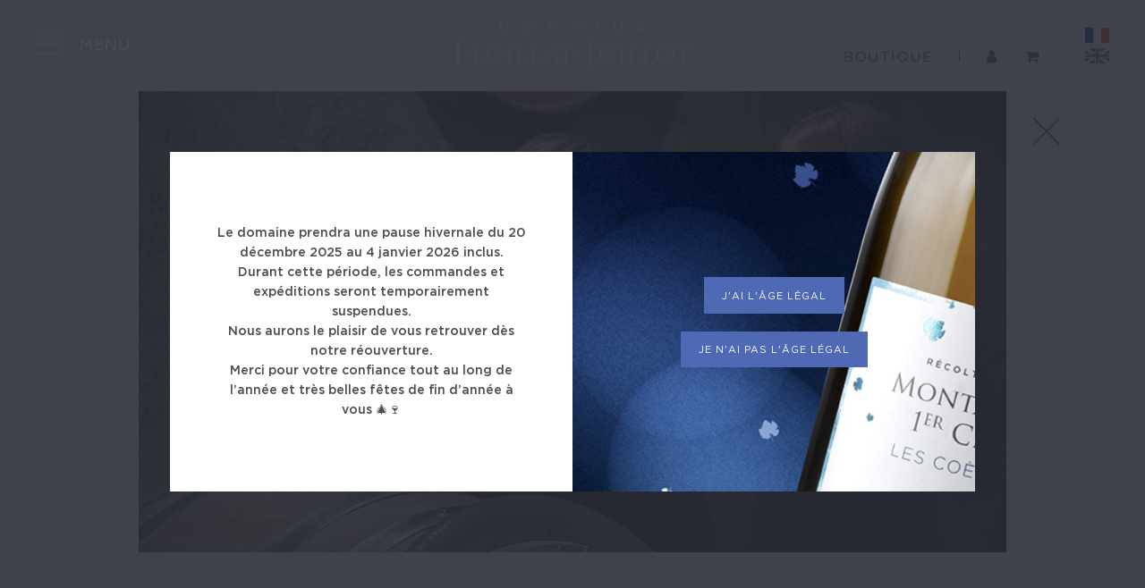

--- FILE ---
content_type: text/html; charset=UTF-8
request_url: https://www.feuillat-juillot.com/passion/
body_size: 10317
content:
<!doctype html>
<html class="notIE" lang="fr">

<head>
    <meta http-equiv="content-type" content="text/html;charset=utf-8" />
    <meta name='viewport' content='width=device-width, initial-scale=1, maximum-scale=1, user-scalable=no' />
    

    <link rel="stylesheet" type="text/css" media="all" href="https://www.feuillat-juillot.com/wp-content/themes/fjtheme/css/main.css" />
    <link rel="stylesheet" type="text/css" media="all" href="https://www.feuillat-juillot.com/wp-content/themes/fjtheme/font-awesome/css/font-awesome.min.css" />

    <meta name='robots' content='index, follow, max-image-preview:large, max-snippet:-1, max-video-preview:-1' />
<link rel="alternate" href="https://www.feuillat-juillot.com/passion/" hreflang="fr" />
<link rel="alternate" href="https://www.feuillat-juillot.com/en/passion-for-wine/" hreflang="en" />

	<!-- This site is optimized with the Yoast SEO plugin v26.6 - https://yoast.com/wordpress/plugins/seo/ -->
	<title>Passion d&#039;un métier - Domaine Feuillat-Juillot</title>
	<meta name="description" content="Françoise Feuillat‑Juillot a grandi sur le Domaine familial et a été baigné dans l’ambiance de la culture de la vigne et de la commercialisation du vin dès l’enfance. Depuis juillet 2021, sa fille Camille, qui partage cette même passion, l&#039;a rejoint en tant qu&#039;associée." />
	<link rel="canonical" href="https://www.feuillat-juillot.com/passion/" />
	<meta property="og:locale" content="fr_FR" />
	<meta property="og:locale:alternate" content="en_GB" />
	<meta property="og:type" content="article" />
	<meta property="og:title" content="Passion d&#039;un métier - Domaine Feuillat-Juillot" />
	<meta property="og:description" content="Françoise Feuillat‑Juillot a grandi sur le Domaine familial et a été baigné dans l’ambiance de la culture de la vigne et de la commercialisation du vin dès l’enfance. Depuis juillet 2021, sa fille Camille, qui partage cette même passion, l&#039;a rejoint en tant qu&#039;associée." />
	<meta property="og:url" content="https://www.feuillat-juillot.com/passion/" />
	<meta property="og:site_name" content="Domaine Feuillat-Juillot" />
	<meta property="article:modified_time" content="2021-11-30T13:25:43+00:00" />
	<meta name="twitter:card" content="summary_large_image" />
	<script type="application/ld+json" class="yoast-schema-graph">{"@context":"https://schema.org","@graph":[{"@type":"WebPage","@id":"https://www.feuillat-juillot.com/passion/","url":"https://www.feuillat-juillot.com/passion/","name":"Passion d'un métier - Domaine Feuillat-Juillot","isPartOf":{"@id":"https://www.feuillat-juillot.com/#website"},"datePublished":"2016-11-08T09:48:55+00:00","dateModified":"2021-11-30T13:25:43+00:00","description":"Françoise Feuillat‑Juillot a grandi sur le Domaine familial et a été baigné dans l’ambiance de la culture de la vigne et de la commercialisation du vin dès l’enfance. Depuis juillet 2021, sa fille Camille, qui partage cette même passion, l'a rejoint en tant qu'associée.","inLanguage":"fr-FR","potentialAction":[{"@type":"ReadAction","target":["https://www.feuillat-juillot.com/passion/"]}]},{"@type":"WebSite","@id":"https://www.feuillat-juillot.com/#website","url":"https://www.feuillat-juillot.com/","name":"Domaine Feuillat-Juillot","description":"- Grands Vins de Bourgogne - Montagny","publisher":{"@id":"https://www.feuillat-juillot.com/#organization"},"potentialAction":[{"@type":"SearchAction","target":{"@type":"EntryPoint","urlTemplate":"https://www.feuillat-juillot.com/?s={search_term_string}"},"query-input":{"@type":"PropertyValueSpecification","valueRequired":true,"valueName":"search_term_string"}}],"inLanguage":"fr-FR"},{"@type":"Organization","@id":"https://www.feuillat-juillot.com/#organization","name":"Domaine Feuillat-Juillot","url":"https://www.feuillat-juillot.com/","logo":{"@type":"ImageObject","inLanguage":"fr-FR","@id":"https://www.feuillat-juillot.com/#/schema/logo/image/","url":"https://www.feuillat-juillot.com/wp-content/uploads/2021/09/logo.png","contentUrl":"https://www.feuillat-juillot.com/wp-content/uploads/2021/09/logo.png","width":532,"height":114,"caption":"Domaine Feuillat-Juillot"},"image":{"@id":"https://www.feuillat-juillot.com/#/schema/logo/image/"}}]}</script>
	<!-- / Yoast SEO plugin. -->


<link rel="alternate" title="oEmbed (JSON)" type="application/json+oembed" href="https://www.feuillat-juillot.com/wp-json/oembed/1.0/embed?url=https%3A%2F%2Fwww.feuillat-juillot.com%2Fpassion%2F&#038;lang=fr" />
<link rel="alternate" title="oEmbed (XML)" type="text/xml+oembed" href="https://www.feuillat-juillot.com/wp-json/oembed/1.0/embed?url=https%3A%2F%2Fwww.feuillat-juillot.com%2Fpassion%2F&#038;format=xml&#038;lang=fr" />
<style id='wp-img-auto-sizes-contain-inline-css' type='text/css'>
img:is([sizes=auto i],[sizes^="auto," i]){contain-intrinsic-size:3000px 1500px}
/*# sourceURL=wp-img-auto-sizes-contain-inline-css */
</style>
<style id='wp-emoji-styles-inline-css' type='text/css'>

	img.wp-smiley, img.emoji {
		display: inline !important;
		border: none !important;
		box-shadow: none !important;
		height: 1em !important;
		width: 1em !important;
		margin: 0 0.07em !important;
		vertical-align: -0.1em !important;
		background: none !important;
		padding: 0 !important;
	}
/*# sourceURL=wp-emoji-styles-inline-css */
</style>
<style id='wp-block-library-inline-css' type='text/css'>
:root{--wp-block-synced-color:#7a00df;--wp-block-synced-color--rgb:122,0,223;--wp-bound-block-color:var(--wp-block-synced-color);--wp-editor-canvas-background:#ddd;--wp-admin-theme-color:#007cba;--wp-admin-theme-color--rgb:0,124,186;--wp-admin-theme-color-darker-10:#006ba1;--wp-admin-theme-color-darker-10--rgb:0,107,160.5;--wp-admin-theme-color-darker-20:#005a87;--wp-admin-theme-color-darker-20--rgb:0,90,135;--wp-admin-border-width-focus:2px}@media (min-resolution:192dpi){:root{--wp-admin-border-width-focus:1.5px}}.wp-element-button{cursor:pointer}:root .has-very-light-gray-background-color{background-color:#eee}:root .has-very-dark-gray-background-color{background-color:#313131}:root .has-very-light-gray-color{color:#eee}:root .has-very-dark-gray-color{color:#313131}:root .has-vivid-green-cyan-to-vivid-cyan-blue-gradient-background{background:linear-gradient(135deg,#00d084,#0693e3)}:root .has-purple-crush-gradient-background{background:linear-gradient(135deg,#34e2e4,#4721fb 50%,#ab1dfe)}:root .has-hazy-dawn-gradient-background{background:linear-gradient(135deg,#faaca8,#dad0ec)}:root .has-subdued-olive-gradient-background{background:linear-gradient(135deg,#fafae1,#67a671)}:root .has-atomic-cream-gradient-background{background:linear-gradient(135deg,#fdd79a,#004a59)}:root .has-nightshade-gradient-background{background:linear-gradient(135deg,#330968,#31cdcf)}:root .has-midnight-gradient-background{background:linear-gradient(135deg,#020381,#2874fc)}:root{--wp--preset--font-size--normal:16px;--wp--preset--font-size--huge:42px}.has-regular-font-size{font-size:1em}.has-larger-font-size{font-size:2.625em}.has-normal-font-size{font-size:var(--wp--preset--font-size--normal)}.has-huge-font-size{font-size:var(--wp--preset--font-size--huge)}.has-text-align-center{text-align:center}.has-text-align-left{text-align:left}.has-text-align-right{text-align:right}.has-fit-text{white-space:nowrap!important}#end-resizable-editor-section{display:none}.aligncenter{clear:both}.items-justified-left{justify-content:flex-start}.items-justified-center{justify-content:center}.items-justified-right{justify-content:flex-end}.items-justified-space-between{justify-content:space-between}.screen-reader-text{border:0;clip-path:inset(50%);height:1px;margin:-1px;overflow:hidden;padding:0;position:absolute;width:1px;word-wrap:normal!important}.screen-reader-text:focus{background-color:#ddd;clip-path:none;color:#444;display:block;font-size:1em;height:auto;left:5px;line-height:normal;padding:15px 23px 14px;text-decoration:none;top:5px;width:auto;z-index:100000}html :where(.has-border-color){border-style:solid}html :where([style*=border-top-color]){border-top-style:solid}html :where([style*=border-right-color]){border-right-style:solid}html :where([style*=border-bottom-color]){border-bottom-style:solid}html :where([style*=border-left-color]){border-left-style:solid}html :where([style*=border-width]){border-style:solid}html :where([style*=border-top-width]){border-top-style:solid}html :where([style*=border-right-width]){border-right-style:solid}html :where([style*=border-bottom-width]){border-bottom-style:solid}html :where([style*=border-left-width]){border-left-style:solid}html :where(img[class*=wp-image-]){height:auto;max-width:100%}:where(figure){margin:0 0 1em}html :where(.is-position-sticky){--wp-admin--admin-bar--position-offset:var(--wp-admin--admin-bar--height,0px)}@media screen and (max-width:600px){html :where(.is-position-sticky){--wp-admin--admin-bar--position-offset:0px}}
/*wp_block_styles_on_demand_placeholder:697ec4a52fa22*/
/*# sourceURL=wp-block-library-inline-css */
</style>
<style id='classic-theme-styles-inline-css' type='text/css'>
/*! This file is auto-generated */
.wp-block-button__link{color:#fff;background-color:#32373c;border-radius:9999px;box-shadow:none;text-decoration:none;padding:calc(.667em + 2px) calc(1.333em + 2px);font-size:1.125em}.wp-block-file__button{background:#32373c;color:#fff;text-decoration:none}
/*# sourceURL=/wp-includes/css/classic-themes.min.css */
</style>
<link rel='stylesheet' id='contact-form-7-css' href='https://www.feuillat-juillot.com/wp-content/plugins/contact-form-7/includes/css/styles.css?ver=6.1.4' type='text/css' media='all' />
<link rel='stylesheet' id='woocommerce-layout-css' href='https://www.feuillat-juillot.com/wp-content/plugins/woocommerce/assets/css/woocommerce-layout.css?ver=10.4.3' type='text/css' media='all' />
<link rel='stylesheet' id='woocommerce-smallscreen-css' href='https://www.feuillat-juillot.com/wp-content/plugins/woocommerce/assets/css/woocommerce-smallscreen.css?ver=10.4.3' type='text/css' media='only screen and (max-width: 768px)' />
<link rel='stylesheet' id='woocommerce-general-css' href='https://www.feuillat-juillot.com/wp-content/plugins/woocommerce/assets/css/woocommerce.css?ver=10.4.3' type='text/css' media='all' />
<style id='woocommerce-inline-inline-css' type='text/css'>
.woocommerce form .form-row .required { visibility: visible; }
/*# sourceURL=woocommerce-inline-inline-css */
</style>
<link rel='stylesheet' id='flexible-shipping-free-shipping-css' href='https://www.feuillat-juillot.com/wp-content/plugins/flexible-shipping/assets/dist/css/free-shipping.css?ver=6.5.1.2' type='text/css' media='all' />
<script type="text/javascript" src="https://www.feuillat-juillot.com/wp-includes/js/jquery/jquery.min.js?ver=3.7.1" id="jquery-core-js"></script>
<script type="text/javascript" src="https://www.feuillat-juillot.com/wp-includes/js/jquery/jquery-migrate.min.js?ver=3.4.1" id="jquery-migrate-js"></script>
<script type="text/javascript" src="https://www.feuillat-juillot.com/wp-content/plugins/woocommerce/assets/js/jquery-blockui/jquery.blockUI.min.js?ver=2.7.0-wc.10.4.3" id="wc-jquery-blockui-js" defer="defer" data-wp-strategy="defer"></script>
<script type="text/javascript" id="wc-add-to-cart-js-extra">
/* <![CDATA[ */
var wc_add_to_cart_params = {"ajax_url":"/wp-admin/admin-ajax.php","wc_ajax_url":"/?wc-ajax=%%endpoint%%","i18n_view_cart":"Voir le panier","cart_url":"https://www.feuillat-juillot.com/panier/","is_cart":"","cart_redirect_after_add":"no"};
//# sourceURL=wc-add-to-cart-js-extra
/* ]]> */
</script>
<script type="text/javascript" src="https://www.feuillat-juillot.com/wp-content/plugins/woocommerce/assets/js/frontend/add-to-cart.min.js?ver=10.4.3" id="wc-add-to-cart-js" defer="defer" data-wp-strategy="defer"></script>
<script type="text/javascript" src="https://www.feuillat-juillot.com/wp-content/plugins/woocommerce/assets/js/js-cookie/js.cookie.min.js?ver=2.1.4-wc.10.4.3" id="wc-js-cookie-js" defer="defer" data-wp-strategy="defer"></script>
<script type="text/javascript" id="woocommerce-js-extra">
/* <![CDATA[ */
var woocommerce_params = {"ajax_url":"/wp-admin/admin-ajax.php","wc_ajax_url":"/?wc-ajax=%%endpoint%%","i18n_password_show":"Afficher le mot de passe","i18n_password_hide":"Masquer le mot de passe"};
//# sourceURL=woocommerce-js-extra
/* ]]> */
</script>
<script type="text/javascript" src="https://www.feuillat-juillot.com/wp-content/plugins/woocommerce/assets/js/frontend/woocommerce.min.js?ver=10.4.3" id="woocommerce-js" defer="defer" data-wp-strategy="defer"></script>
<script type="text/javascript" src="https://www.feuillat-juillot.com/wp-content/plugins/woocommerce/assets/js/flexslider/jquery.flexslider.min.js?ver=2.7.2-wc.10.4.3" id="wc-flexslider-js" defer="defer" data-wp-strategy="defer"></script>
<link rel="https://api.w.org/" href="https://www.feuillat-juillot.com/wp-json/" /><link rel="alternate" title="JSON" type="application/json" href="https://www.feuillat-juillot.com/wp-json/wp/v2/pages/16" /><link rel="EditURI" type="application/rsd+xml" title="RSD" href="https://www.feuillat-juillot.com/xmlrpc.php?rsd" />
<meta name="generator" content="WordPress 6.9" />
<meta name="generator" content="WooCommerce 10.4.3" />
<link rel='shortlink' href='https://www.feuillat-juillot.com/?p=16' />
<link rel="apple-touch-icon" sizes="180x180" href="/wp-content/uploads/fbrfg/apple-touch-icon.png">
<link rel="icon" type="image/png" sizes="32x32" href="/wp-content/uploads/fbrfg/favicon-32x32.png">
<link rel="icon" type="image/png" sizes="16x16" href="/wp-content/uploads/fbrfg/favicon-16x16.png">
<link rel="manifest" href="/wp-content/uploads/fbrfg/site.webmanifest">
<link rel="mask-icon" href="/wp-content/uploads/fbrfg/safari-pinned-tab.svg" color="#5bbad5">
<link rel="shortcut icon" href="/wp-content/uploads/fbrfg/favicon.ico">
<meta name="msapplication-TileColor" content="#ffffff">
<meta name="msapplication-config" content="/wp-content/uploads/fbrfg/browserconfig.xml">
<meta name="theme-color" content="#ffffff">	<noscript><style>.woocommerce-product-gallery{ opacity: 1 !important; }</style></noscript>
	</head>

<!-- <body class="wp-singular page-template page-template-template-passion page-template-template-passion-php page page-id-16 wp-theme-fjtheme theme-fjtheme woocommerce-no-js"> -->

<body class="wp-singular page-template page-template-template-passion page-template-template-passion-php page page-id-16 wp-theme-fjtheme theme-fjtheme woocommerce-no-js">
    <div id="fb-root"></div>
    <script>
        (function(d, s, id) {
            var js, fjs = d.getElementsByTagName(s)[0];
            if (d.getElementById(id)) return;
            js = d.createElement(s);
            js.id = id;
            js.src = "//connect.facebook.net/fr_FR/sdk.js#xfbml=1&version=v2.8";
            fjs.parentNode.insertBefore(js, fjs);
        }(document, 'script', 'facebook-jssdk'));
    </script>

    <div id="myModal" class="modale-container" role="dialog">
        <div class="modale">
                            <div class="modale-left">
                    <div>
                        <!-- <h2>
                        Découvrez notre nouvelle boutique en ligne                    </h2>
                    <p>
                        Pour visiter le site www.feuillat-juillot.com, vous devez avoir l'âge légal d'achat dans votre pays de résidence.
                    </p>
                    <p>
                        En cliquant sur J'ai l'âge légal, vous acceptez les termes et conditions d'utilisation de ce site.
                    </p> -->
                        <p>Le domaine prendra une pause hivernale du 20 décembre 2025 au 4 janvier 2026 inclus.<br />
Durant cette période, <strong>les commandes et expéditions seront temporairement suspendues.</strong><br />
Nous aurons le plaisir de vous retrouver dès notre réouverture.<br />
<strong>Merci pour votre confiance tout au long de l’année et très belles fêtes de fin d’année à vous</strong> 🎄🍷</p>
                    </div>
                </div>
                        <div class="modale-right ">
                <div class="buttons-container">
                    <button class="btn" id="agelegalTrue">J'ai l'âge légal</button>
                    <a class="btn" href="https://www.alcool-info-service.fr/" target="_blank">Je n'ai pas l'âge légal</a>
                </div>
            </div>
        </div>
    </div>

    <div class="header">
        <div class="mobile-logo">
            <div class="mobile-logo-inner">
                <a href="https://www.feuillat-juillot.com/" class="logo">
                    <img src="https://www.feuillat-juillot.com/wp-content/themes/fjtheme/img/logo.svg" onerror="this.src='https://www.feuillat-juillot.com/wp-content/themes/fjtheme/img/logo.png'">
                </a>
            </div>
        </div>
        <div class="header-table">
            <div class="header-left">
                <div class="burger-wrapper">

                    <div class="burger">
                        <div class="burger-inner">
                            <span class="burger-1"></span>
                            <span class="burger-2"></span>
                            <span class="burger-3"></span>
                            <span class="burger-4"></span>
                        </div>
                    </div>
                    <div class="menu-title">MENU</div>

                </div>
            </div>

            <div class="header-center">
                <a href="https://www.feuillat-juillot.com/" class="logo">
                    <img src="https://www.feuillat-juillot.com/wp-content/themes/fjtheme/img/logo.svg" onerror="this.src='https://www.feuillat-juillot.com/wp-content/themes/fjtheme/img/logo.png'">
                </a>
            </div>
            <div class="header-right">
                <div class="newMenu">
                    <div class="woocommerce-menu">
                                                                                                <a class="header-shop" href="https://www.feuillat-juillot.com/boutique/">Boutique</a>
                        <a class="header-account" href="https://www.feuillat-juillot.com/mon-compte/"><i class="fa fa-user" aria-hidden="true"></i></a>
                                                    <a class="header-cart be-relative" href="https://www.feuillat-juillot.com/panier/" title="Voir votre panier"><i class="fa fa-shopping-cart" aria-hidden="true"></i>
                                                            </a>
                                            </div>
                    <ul>	<li class="lang-item lang-item-4 lang-item-fr current-lang lang-item-first"><a lang="fr-FR" hreflang="fr-FR" href="https://www.feuillat-juillot.com/passion/" aria-current="true">Français</a></li>
	<li class="lang-item lang-item-8 lang-item-en"><a lang="en-GB" hreflang="en-GB" href="https://www.feuillat-juillot.com/en/passion-for-wine/">English</a></li>
</ul>
                </div>
            </div>
        </div>

    </div>


    <nav class="nav-wrapper">
        <div class="nav-bkg"></div>
        <div class="nav">
            <div class="nav-inner">
                <div class="menu-menu-header-container"><ul id="menu-menu-header" class="menu"><li id="menu-item-22" class="menu-item menu-item-type-custom menu-item-object-custom menu-item-home menu-item-22"><a href="https://www.feuillat-juillot.com/">Accueil</a></li>
<li id="menu-item-23" class="menu-item menu-item-type-post_type menu-item-object-page menu-item-23"><a href="https://www.feuillat-juillot.com/domaine/">Le domaine</a></li>
<li id="menu-item-29" class="menu-item menu-item-type-post_type menu-item-object-page menu-item-29"><a href="https://www.feuillat-juillot.com/vins/">Nos vins</a></li>
<li id="menu-item-28" class="menu-item menu-item-type-post_type menu-item-object-page menu-item-28"><a href="https://www.feuillat-juillot.com/presse/">Presse &#038; récompense</a></li>
<li id="menu-item-26" class="menu-item menu-item-type-post_type menu-item-object-page menu-item-26"><a href="https://www.feuillat-juillot.com/equipe/">L’équipe</a></li>
<li id="menu-item-30" class="menu-item menu-item-type-post_type menu-item-object-page menu-item-30"><a href="https://www.feuillat-juillot.com/visite/">Visiter le domaine</a></li>
<li id="menu-item-455" class="menu-item menu-item-type-post_type menu-item-object-page menu-item-455"><a href="https://www.feuillat-juillot.com/boutique/">La boutique</a></li>
</ul></div>                                <ul class="menu-menu-shop-container">
                    <!-- <li class="header-shop"><a href="https://www.feuillat-juillot.com/boutique/">Boutique</a></li> -->
                    <li class="header-account"><a href="https://www.feuillat-juillot.com/mon-compte/"><i class="fa fa-user" aria-hidden="true"></i></a></li>
                                            <li class="header-cart">
                            <a class=" be-relative" href="https://www.feuillat-juillot.com/panier/" title="Voir votre panier"><i class="fa fa-shopping-cart" aria-hidden="true"></i>
                                                            </a>
                        </li>
                                    </ul>
            </div>
            <div class="facebook-link"><a href="https://www.facebook.com/feuillatjuillot/" target="blank">Suivez-nous sur facebook</a></div>
        </div>

    </nav>
    </header>
    <!-- <div class="pacetarget"></div> --><!-- ouvrir header,php -->
<div class="site-content">
    <div class="page-zoom" id="single-content">
        <div class="container">

            <div class="single-content">
                <a class="cross" href="https://www.feuillat-juillot.com/domaine/"><img src="https://www.feuillat-juillot.com/wp-content/themes/fjtheme/img/cross.svg" onerror="this.src='https://www.feuillat-juillot.com/wp-content/themes/fjtheme/img/cross.png'"></a>

                <img src="https://www.feuillat-juillot.com/wp-content/themes/fjtheme/img/passion-1.jpg" alt="">

                <div class="single-top clearfix">
                    <h2 class="titre-2"><span>Passion</span> d'un métier</h2>
                    <h3 class="chapeau">On peut dire que Françoise Feuillat‑Juillot est tombée dans une cuve toute petite. Elle a grandi sur le Domaine familial et baigné dans l’ambiance de la culture de la vigne et de la commercialisation du vin dès l’enfance.
                    </h3>
                </div>
                <p class="text-courant">
                    Pourtant, à l’adolescence, par esprit d’indépendance et de contradiction sans doute, c’est une toute autre voie qu’elle choisit, pour elle : « Pas question de s’orienter vers le monde du vin. » Le bac en poche, elle part étudier le commerce international à Paris.
                    <br><br>
                    Mais après deux années passées loin des vignes, l’appel de la Bourgogne natale est le plus fort que tout et elle décide de revenir à ses origines.
                    C’est donc à l’Université de Dijon qu’elle reprend une année d’études en œnologie, ce qui finit par la convaincre définitivement de se lancer dans l’aventure.
                </p>
                <img src="https://www.feuillat-juillot.com/wp-content/themes/fjtheme/img/passion-2.jpg" alt="">
                <p class="text-courant">
                    En 1989, Françoise Feuillat-Juillot décide de franchir le cap en s’associant à un viticulteur de Montagny-lès-Buxy, propriétaire d’un vignoble de 14 hectares dont seuls 8 étaient plantés.
                    Pendant quelques années, à ses côtés, elle apprend le métier de la vigne et contribue à développer le domaine en plantant et en faisant passer la production de 5 000 à 60 000 bouteilles.
                    En 2002, suite au décès de cet associé, elle se retrouve seule à la tête de l’exploitation qu’elle finit par racheter en 2004.
                </p>
                <img src="https://www.feuillat-juillot.com/wp-content/themes/fjtheme/img/passion-3.jpg" alt="">
                <p class="text-courant">
                    Depuis lors, le Domaine Françoise Feuillat-Juillot qu’elle gère intégralement, épaulée par quatre salariés, produit chaque année 80 000 bouteilles.
                    Elle attache une importance toute particulière à la qualité, que ce soit dans le travail de la vigne, cultivée en agriculture raisonnée ou dans la vinification très soignée et s’efforce de
                    restituer dans ses vins la quintessence du terroir dont ils sont issus. Enfin, elle a plus que jamais à cœur de défendre et de réhabiliter une appellation magnifique, Montagny.
                </p>
                <p class="text-courant">
                    En juillet 2021, Camille, la fille de Françoise a officiellement intégré l’équipe du domaine en devenant exploitante associée. Après de belles expériences à travers le monde, elle a décidé de rejoindre l’aventure familiale avec de nombreux projets en tête pour le&nbsp;futur.
                </p>

            </div>
        </div>
    </div>
</div>
<!--SITE CONTENT - END-->
<footer>
    <div class="footer-first">
        <div class="container">
            <div class="embleme-wrapper">
                <a href="https://www.feuillat-juillot.com/" class="logo">
                    <!-- <img src="https://www.feuillat-juillot.com/wp-content/themes/fjtheme/img/embleme.svg" onerror="this.src='https://www.feuillat-juillot.com/wp-content/themes/fjtheme/img/embleme.png'"> -->
                    <img src="https://www.feuillat-juillot.com/wp-content/themes/fjtheme/img/logo-light.svg" onerror="this.src='https://www.feuillat-juillot.com/wp-content/themes/fjtheme/img/logo-light.png'">
                </a>
            </div>
            <div class="contact-info">
                <span class="contact-info-element">
                    <div class="fb-like" data-href="https://www.facebook.com/feuillatjuillot/" data-layout="button_count" data-action="like" data-size="small" data-show-faces="true"></div>
                </span>
                <span class="contact-info-element"><i class="fa fa-map-marker" aria-hidden="true"></i> 11, route de Montorge - 71390 Montagny-les-Buxy</span>
                <a class="contact-info-element" href="mailto:domaine@feuillat-juillot.com"><i class="fa fa-envelope" aria-hidden="true"></i> domaine@feuillat-juillot.com</a>
                <br class="footer-br">
                <!-- <span class="contact-info-element"><i class="fa fa-phone" aria-hidden="true"></i> +33 (0)672 749 608</span> -->
                <span class="contact-info-element"><i class="fa fa-mobile" aria-hidden="true"></i> +33 (0)672 749 608</span>
                <span class="contact-info-element"><i class="fa fa-mobile" aria-hidden="true"></i> +33 (0)680 227 361</span>
            </div>
            <div id="socials">
                <div class="icon reveal-1">
                    <a href="https://www.facebook.com/feuillatjuillot/" target="_blank" class="facebook">
                        <i class="fa fa-facebook" aria-hidden="true"></i>
                    </a>
                </div>
                <div class="icon reveal-2">
                    <a href="https://www.instagram.com/domainefeuillatjuillot/" target="_blank" class="instagram">
                        <i class="fa fa-instagram" aria-hidden="true"></i>
                    </a>
                </div>
            </div>
        </div>
    </div>
    <div class="footer-last">
        <div class="container">
            <div class="footer-last-wrapper">
                <div class="footer-last-left">
                    <div class="footer-bloc-top">
                        <!-- © Tous droits réservés - <a href="https://www.feuillat-juillot.com/mentions-legales/">Mentions légales</a> - <a href="https://www.erimages.com/">Photos © Etienne Ramousse Images</a> -->
                        <p>Tous droits réservés © Domaine Feuillat-Juillot</p>
                        <div class="footer-menu">
                            <div class="menu-menu-footer-container"><ul id="menu-menu-footer" class="menu"><li id="menu-item-381" class="menu-item menu-item-type-post_type menu-item-object-page menu-item-381"><a href="https://www.feuillat-juillot.com/mentions-legales/">Mentions légales</a></li>
<li id="menu-item-382" class="menu-item menu-item-type-post_type menu-item-object-page menu-item-382"><a href="https://www.feuillat-juillot.com/conditions-generales-de-vente/">CGV</a></li>
<li id="menu-item-386" class="menu-item menu-item-type-post_type menu-item-object-page menu-item-privacy-policy menu-item-386"><a rel="privacy-policy" href="https://www.feuillat-juillot.com/politique-de-confidentialite/">Politique de confidentialité</a></li>
</ul></div>                        </div>
                    </div>
                    <div class="footer-baseline">
                        L'abus d'alcool est dangereux pour la santé. Consommez avec modération. <br>
                        Interdiction de vente de boissons alcoolisées aux mineurs de moins de 18 ans.                    </div>
                    <!-- <a href="https://www.erimages.com/">Photos © Etienne Ramousse Images</a> -->
                </div>
                <div class="footer-last-right">
                    <a href="http://www.tymeo.com/" class="tymeo" target="_blank">
                        <img src="https://www.feuillat-juillot.com/wp-content/themes/fjtheme/img/creation-tymeo.svg" onerror="this.src='https://www.feuillat-juillot.com/wp-content/themes/fjtheme/img/creation-tymeo.png'">
                    </a>
                </div>
            </div>
            <div class="footer-last-wrapper">

            </div>
        </div>
    </div>
</footer>
<script>
    (function(i, s, o, g, r, a, m) {
        i['GoogleAnalyticsObject'] = r;
        i[r] = i[r] || function() {
            (i[r].q = i[r].q || []).push(arguments)
        }, i[r].l = 1 * new Date();
        a = s.createElement(o),
            m = s.getElementsByTagName(o)[0];
        a.async = 1;
        a.src = g;
        m.parentNode.insertBefore(a, m)
    })(window, document, 'script', 'https://www.google-analytics.com/analytics.js', 'ga');

    ga('create', 'UA-87356172-1', 'auto');
    ga('send', 'pageview');
</script>
<script type="speculationrules">
{"prefetch":[{"source":"document","where":{"and":[{"href_matches":"/*"},{"not":{"href_matches":["/wp-*.php","/wp-admin/*","/wp-content/uploads/*","/wp-content/*","/wp-content/plugins/*","/wp-content/themes/fjtheme/*","/*\\?(.+)"]}},{"not":{"selector_matches":"a[rel~=\"nofollow\"]"}},{"not":{"selector_matches":".no-prefetch, .no-prefetch a"}}]},"eagerness":"conservative"}]}
</script>
	<script type='text/javascript'>
		(function () {
			var c = document.body.className;
			c = c.replace(/woocommerce-no-js/, 'woocommerce-js');
			document.body.className = c;
		})();
	</script>
	<script type="text/javascript" src="https://www.feuillat-juillot.com/wp-includes/js/dist/hooks.min.js?ver=dd5603f07f9220ed27f1" id="wp-hooks-js"></script>
<script type="text/javascript" src="https://www.feuillat-juillot.com/wp-includes/js/dist/i18n.min.js?ver=c26c3dc7bed366793375" id="wp-i18n-js"></script>
<script type="text/javascript" id="wp-i18n-js-after">
/* <![CDATA[ */
wp.i18n.setLocaleData( { 'text direction\u0004ltr': [ 'ltr' ] } );
//# sourceURL=wp-i18n-js-after
/* ]]> */
</script>
<script type="text/javascript" src="https://www.feuillat-juillot.com/wp-content/plugins/contact-form-7/includes/swv/js/index.js?ver=6.1.4" id="swv-js"></script>
<script type="text/javascript" id="contact-form-7-js-translations">
/* <![CDATA[ */
( function( domain, translations ) {
	var localeData = translations.locale_data[ domain ] || translations.locale_data.messages;
	localeData[""].domain = domain;
	wp.i18n.setLocaleData( localeData, domain );
} )( "contact-form-7", {"translation-revision-date":"2025-02-06 12:02:14+0000","generator":"GlotPress\/4.0.1","domain":"messages","locale_data":{"messages":{"":{"domain":"messages","plural-forms":"nplurals=2; plural=n > 1;","lang":"fr"},"This contact form is placed in the wrong place.":["Ce formulaire de contact est plac\u00e9 dans un mauvais endroit."],"Error:":["Erreur\u00a0:"]}},"comment":{"reference":"includes\/js\/index.js"}} );
//# sourceURL=contact-form-7-js-translations
/* ]]> */
</script>
<script type="text/javascript" id="contact-form-7-js-before">
/* <![CDATA[ */
var wpcf7 = {
    "api": {
        "root": "https:\/\/www.feuillat-juillot.com\/wp-json\/",
        "namespace": "contact-form-7\/v1"
    }
};
//# sourceURL=contact-form-7-js-before
/* ]]> */
</script>
<script type="text/javascript" src="https://www.feuillat-juillot.com/wp-content/plugins/contact-form-7/includes/js/index.js?ver=6.1.4" id="contact-form-7-js"></script>
<script type="text/javascript" src="https://www.feuillat-juillot.com/wp-content/themes/fjtheme/js/script.js?ver=1" id="script-js"></script>
<script type="text/javascript" src="https://www.feuillat-juillot.com/wp-content/themes/fjtheme/js/jquery.rotate.js?ver=1" id="rotate-js"></script>
<script type="text/javascript" src="https://www.feuillat-juillot.com/wp-content/themes/fjtheme/js/jquery.inview.min.js?ver=1" id="inview-js"></script>
<script type="text/javascript" src="https://www.feuillat-juillot.com/wp-content/themes/fjtheme/js/js.cookie.js?ver=1" id="jsCookies-js"></script>
<script type="text/javascript" src="https://www.feuillat-juillot.com/wp-content/plugins/woocommerce/assets/js/sourcebuster/sourcebuster.min.js?ver=10.4.3" id="sourcebuster-js-js"></script>
<script type="text/javascript" id="wc-order-attribution-js-extra">
/* <![CDATA[ */
var wc_order_attribution = {"params":{"lifetime":1.0e-5,"session":30,"base64":false,"ajaxurl":"https://www.feuillat-juillot.com/wp-admin/admin-ajax.php","prefix":"wc_order_attribution_","allowTracking":true},"fields":{"source_type":"current.typ","referrer":"current_add.rf","utm_campaign":"current.cmp","utm_source":"current.src","utm_medium":"current.mdm","utm_content":"current.cnt","utm_id":"current.id","utm_term":"current.trm","utm_source_platform":"current.plt","utm_creative_format":"current.fmt","utm_marketing_tactic":"current.tct","session_entry":"current_add.ep","session_start_time":"current_add.fd","session_pages":"session.pgs","session_count":"udata.vst","user_agent":"udata.uag"}};
//# sourceURL=wc-order-attribution-js-extra
/* ]]> */
</script>
<script type="text/javascript" src="https://www.feuillat-juillot.com/wp-content/plugins/woocommerce/assets/js/frontend/order-attribution.min.js?ver=10.4.3" id="wc-order-attribution-js"></script>
<script type="text/javascript" src="https://www.google.com/recaptcha/api.js?render=6LdElbYpAAAAAFTWQvgDBKDdHmFg7RrPDXh6UwjX&amp;ver=3.0" id="google-recaptcha-js"></script>
<script type="text/javascript" src="https://www.feuillat-juillot.com/wp-includes/js/dist/vendor/wp-polyfill.min.js?ver=3.15.0" id="wp-polyfill-js"></script>
<script type="text/javascript" id="wpcf7-recaptcha-js-before">
/* <![CDATA[ */
var wpcf7_recaptcha = {
    "sitekey": "6LdElbYpAAAAAFTWQvgDBKDdHmFg7RrPDXh6UwjX",
    "actions": {
        "homepage": "homepage",
        "contactform": "contactform"
    }
};
//# sourceURL=wpcf7-recaptcha-js-before
/* ]]> */
</script>
<script type="text/javascript" src="https://www.feuillat-juillot.com/wp-content/plugins/contact-form-7/modules/recaptcha/index.js?ver=6.1.4" id="wpcf7-recaptcha-js"></script>
<script id="wp-emoji-settings" type="application/json">
{"baseUrl":"https://s.w.org/images/core/emoji/17.0.2/72x72/","ext":".png","svgUrl":"https://s.w.org/images/core/emoji/17.0.2/svg/","svgExt":".svg","source":{"concatemoji":"https://www.feuillat-juillot.com/wp-includes/js/wp-emoji-release.min.js?ver=6.9"}}
</script>
<script type="module">
/* <![CDATA[ */
/*! This file is auto-generated */
const a=JSON.parse(document.getElementById("wp-emoji-settings").textContent),o=(window._wpemojiSettings=a,"wpEmojiSettingsSupports"),s=["flag","emoji"];function i(e){try{var t={supportTests:e,timestamp:(new Date).valueOf()};sessionStorage.setItem(o,JSON.stringify(t))}catch(e){}}function c(e,t,n){e.clearRect(0,0,e.canvas.width,e.canvas.height),e.fillText(t,0,0);t=new Uint32Array(e.getImageData(0,0,e.canvas.width,e.canvas.height).data);e.clearRect(0,0,e.canvas.width,e.canvas.height),e.fillText(n,0,0);const a=new Uint32Array(e.getImageData(0,0,e.canvas.width,e.canvas.height).data);return t.every((e,t)=>e===a[t])}function p(e,t){e.clearRect(0,0,e.canvas.width,e.canvas.height),e.fillText(t,0,0);var n=e.getImageData(16,16,1,1);for(let e=0;e<n.data.length;e++)if(0!==n.data[e])return!1;return!0}function u(e,t,n,a){switch(t){case"flag":return n(e,"\ud83c\udff3\ufe0f\u200d\u26a7\ufe0f","\ud83c\udff3\ufe0f\u200b\u26a7\ufe0f")?!1:!n(e,"\ud83c\udde8\ud83c\uddf6","\ud83c\udde8\u200b\ud83c\uddf6")&&!n(e,"\ud83c\udff4\udb40\udc67\udb40\udc62\udb40\udc65\udb40\udc6e\udb40\udc67\udb40\udc7f","\ud83c\udff4\u200b\udb40\udc67\u200b\udb40\udc62\u200b\udb40\udc65\u200b\udb40\udc6e\u200b\udb40\udc67\u200b\udb40\udc7f");case"emoji":return!a(e,"\ud83e\u1fac8")}return!1}function f(e,t,n,a){let r;const o=(r="undefined"!=typeof WorkerGlobalScope&&self instanceof WorkerGlobalScope?new OffscreenCanvas(300,150):document.createElement("canvas")).getContext("2d",{willReadFrequently:!0}),s=(o.textBaseline="top",o.font="600 32px Arial",{});return e.forEach(e=>{s[e]=t(o,e,n,a)}),s}function r(e){var t=document.createElement("script");t.src=e,t.defer=!0,document.head.appendChild(t)}a.supports={everything:!0,everythingExceptFlag:!0},new Promise(t=>{let n=function(){try{var e=JSON.parse(sessionStorage.getItem(o));if("object"==typeof e&&"number"==typeof e.timestamp&&(new Date).valueOf()<e.timestamp+604800&&"object"==typeof e.supportTests)return e.supportTests}catch(e){}return null}();if(!n){if("undefined"!=typeof Worker&&"undefined"!=typeof OffscreenCanvas&&"undefined"!=typeof URL&&URL.createObjectURL&&"undefined"!=typeof Blob)try{var e="postMessage("+f.toString()+"("+[JSON.stringify(s),u.toString(),c.toString(),p.toString()].join(",")+"));",a=new Blob([e],{type:"text/javascript"});const r=new Worker(URL.createObjectURL(a),{name:"wpTestEmojiSupports"});return void(r.onmessage=e=>{i(n=e.data),r.terminate(),t(n)})}catch(e){}i(n=f(s,u,c,p))}t(n)}).then(e=>{for(const n in e)a.supports[n]=e[n],a.supports.everything=a.supports.everything&&a.supports[n],"flag"!==n&&(a.supports.everythingExceptFlag=a.supports.everythingExceptFlag&&a.supports[n]);var t;a.supports.everythingExceptFlag=a.supports.everythingExceptFlag&&!a.supports.flag,a.supports.everything||((t=a.source||{}).concatemoji?r(t.concatemoji):t.wpemoji&&t.twemoji&&(r(t.twemoji),r(t.wpemoji)))});
//# sourceURL=https://www.feuillat-juillot.com/wp-includes/js/wp-emoji-loader.min.js
/* ]]> */
</script>
</body>

</html>

--- FILE ---
content_type: text/html; charset=utf-8
request_url: https://www.google.com/recaptcha/api2/anchor?ar=1&k=6LdElbYpAAAAAFTWQvgDBKDdHmFg7RrPDXh6UwjX&co=aHR0cHM6Ly93d3cuZmV1aWxsYXQtanVpbGxvdC5jb206NDQz&hl=en&v=N67nZn4AqZkNcbeMu4prBgzg&size=invisible&anchor-ms=20000&execute-ms=30000&cb=vxiw0t5vqrr8
body_size: 48621
content:
<!DOCTYPE HTML><html dir="ltr" lang="en"><head><meta http-equiv="Content-Type" content="text/html; charset=UTF-8">
<meta http-equiv="X-UA-Compatible" content="IE=edge">
<title>reCAPTCHA</title>
<style type="text/css">
/* cyrillic-ext */
@font-face {
  font-family: 'Roboto';
  font-style: normal;
  font-weight: 400;
  font-stretch: 100%;
  src: url(//fonts.gstatic.com/s/roboto/v48/KFO7CnqEu92Fr1ME7kSn66aGLdTylUAMa3GUBHMdazTgWw.woff2) format('woff2');
  unicode-range: U+0460-052F, U+1C80-1C8A, U+20B4, U+2DE0-2DFF, U+A640-A69F, U+FE2E-FE2F;
}
/* cyrillic */
@font-face {
  font-family: 'Roboto';
  font-style: normal;
  font-weight: 400;
  font-stretch: 100%;
  src: url(//fonts.gstatic.com/s/roboto/v48/KFO7CnqEu92Fr1ME7kSn66aGLdTylUAMa3iUBHMdazTgWw.woff2) format('woff2');
  unicode-range: U+0301, U+0400-045F, U+0490-0491, U+04B0-04B1, U+2116;
}
/* greek-ext */
@font-face {
  font-family: 'Roboto';
  font-style: normal;
  font-weight: 400;
  font-stretch: 100%;
  src: url(//fonts.gstatic.com/s/roboto/v48/KFO7CnqEu92Fr1ME7kSn66aGLdTylUAMa3CUBHMdazTgWw.woff2) format('woff2');
  unicode-range: U+1F00-1FFF;
}
/* greek */
@font-face {
  font-family: 'Roboto';
  font-style: normal;
  font-weight: 400;
  font-stretch: 100%;
  src: url(//fonts.gstatic.com/s/roboto/v48/KFO7CnqEu92Fr1ME7kSn66aGLdTylUAMa3-UBHMdazTgWw.woff2) format('woff2');
  unicode-range: U+0370-0377, U+037A-037F, U+0384-038A, U+038C, U+038E-03A1, U+03A3-03FF;
}
/* math */
@font-face {
  font-family: 'Roboto';
  font-style: normal;
  font-weight: 400;
  font-stretch: 100%;
  src: url(//fonts.gstatic.com/s/roboto/v48/KFO7CnqEu92Fr1ME7kSn66aGLdTylUAMawCUBHMdazTgWw.woff2) format('woff2');
  unicode-range: U+0302-0303, U+0305, U+0307-0308, U+0310, U+0312, U+0315, U+031A, U+0326-0327, U+032C, U+032F-0330, U+0332-0333, U+0338, U+033A, U+0346, U+034D, U+0391-03A1, U+03A3-03A9, U+03B1-03C9, U+03D1, U+03D5-03D6, U+03F0-03F1, U+03F4-03F5, U+2016-2017, U+2034-2038, U+203C, U+2040, U+2043, U+2047, U+2050, U+2057, U+205F, U+2070-2071, U+2074-208E, U+2090-209C, U+20D0-20DC, U+20E1, U+20E5-20EF, U+2100-2112, U+2114-2115, U+2117-2121, U+2123-214F, U+2190, U+2192, U+2194-21AE, U+21B0-21E5, U+21F1-21F2, U+21F4-2211, U+2213-2214, U+2216-22FF, U+2308-230B, U+2310, U+2319, U+231C-2321, U+2336-237A, U+237C, U+2395, U+239B-23B7, U+23D0, U+23DC-23E1, U+2474-2475, U+25AF, U+25B3, U+25B7, U+25BD, U+25C1, U+25CA, U+25CC, U+25FB, U+266D-266F, U+27C0-27FF, U+2900-2AFF, U+2B0E-2B11, U+2B30-2B4C, U+2BFE, U+3030, U+FF5B, U+FF5D, U+1D400-1D7FF, U+1EE00-1EEFF;
}
/* symbols */
@font-face {
  font-family: 'Roboto';
  font-style: normal;
  font-weight: 400;
  font-stretch: 100%;
  src: url(//fonts.gstatic.com/s/roboto/v48/KFO7CnqEu92Fr1ME7kSn66aGLdTylUAMaxKUBHMdazTgWw.woff2) format('woff2');
  unicode-range: U+0001-000C, U+000E-001F, U+007F-009F, U+20DD-20E0, U+20E2-20E4, U+2150-218F, U+2190, U+2192, U+2194-2199, U+21AF, U+21E6-21F0, U+21F3, U+2218-2219, U+2299, U+22C4-22C6, U+2300-243F, U+2440-244A, U+2460-24FF, U+25A0-27BF, U+2800-28FF, U+2921-2922, U+2981, U+29BF, U+29EB, U+2B00-2BFF, U+4DC0-4DFF, U+FFF9-FFFB, U+10140-1018E, U+10190-1019C, U+101A0, U+101D0-101FD, U+102E0-102FB, U+10E60-10E7E, U+1D2C0-1D2D3, U+1D2E0-1D37F, U+1F000-1F0FF, U+1F100-1F1AD, U+1F1E6-1F1FF, U+1F30D-1F30F, U+1F315, U+1F31C, U+1F31E, U+1F320-1F32C, U+1F336, U+1F378, U+1F37D, U+1F382, U+1F393-1F39F, U+1F3A7-1F3A8, U+1F3AC-1F3AF, U+1F3C2, U+1F3C4-1F3C6, U+1F3CA-1F3CE, U+1F3D4-1F3E0, U+1F3ED, U+1F3F1-1F3F3, U+1F3F5-1F3F7, U+1F408, U+1F415, U+1F41F, U+1F426, U+1F43F, U+1F441-1F442, U+1F444, U+1F446-1F449, U+1F44C-1F44E, U+1F453, U+1F46A, U+1F47D, U+1F4A3, U+1F4B0, U+1F4B3, U+1F4B9, U+1F4BB, U+1F4BF, U+1F4C8-1F4CB, U+1F4D6, U+1F4DA, U+1F4DF, U+1F4E3-1F4E6, U+1F4EA-1F4ED, U+1F4F7, U+1F4F9-1F4FB, U+1F4FD-1F4FE, U+1F503, U+1F507-1F50B, U+1F50D, U+1F512-1F513, U+1F53E-1F54A, U+1F54F-1F5FA, U+1F610, U+1F650-1F67F, U+1F687, U+1F68D, U+1F691, U+1F694, U+1F698, U+1F6AD, U+1F6B2, U+1F6B9-1F6BA, U+1F6BC, U+1F6C6-1F6CF, U+1F6D3-1F6D7, U+1F6E0-1F6EA, U+1F6F0-1F6F3, U+1F6F7-1F6FC, U+1F700-1F7FF, U+1F800-1F80B, U+1F810-1F847, U+1F850-1F859, U+1F860-1F887, U+1F890-1F8AD, U+1F8B0-1F8BB, U+1F8C0-1F8C1, U+1F900-1F90B, U+1F93B, U+1F946, U+1F984, U+1F996, U+1F9E9, U+1FA00-1FA6F, U+1FA70-1FA7C, U+1FA80-1FA89, U+1FA8F-1FAC6, U+1FACE-1FADC, U+1FADF-1FAE9, U+1FAF0-1FAF8, U+1FB00-1FBFF;
}
/* vietnamese */
@font-face {
  font-family: 'Roboto';
  font-style: normal;
  font-weight: 400;
  font-stretch: 100%;
  src: url(//fonts.gstatic.com/s/roboto/v48/KFO7CnqEu92Fr1ME7kSn66aGLdTylUAMa3OUBHMdazTgWw.woff2) format('woff2');
  unicode-range: U+0102-0103, U+0110-0111, U+0128-0129, U+0168-0169, U+01A0-01A1, U+01AF-01B0, U+0300-0301, U+0303-0304, U+0308-0309, U+0323, U+0329, U+1EA0-1EF9, U+20AB;
}
/* latin-ext */
@font-face {
  font-family: 'Roboto';
  font-style: normal;
  font-weight: 400;
  font-stretch: 100%;
  src: url(//fonts.gstatic.com/s/roboto/v48/KFO7CnqEu92Fr1ME7kSn66aGLdTylUAMa3KUBHMdazTgWw.woff2) format('woff2');
  unicode-range: U+0100-02BA, U+02BD-02C5, U+02C7-02CC, U+02CE-02D7, U+02DD-02FF, U+0304, U+0308, U+0329, U+1D00-1DBF, U+1E00-1E9F, U+1EF2-1EFF, U+2020, U+20A0-20AB, U+20AD-20C0, U+2113, U+2C60-2C7F, U+A720-A7FF;
}
/* latin */
@font-face {
  font-family: 'Roboto';
  font-style: normal;
  font-weight: 400;
  font-stretch: 100%;
  src: url(//fonts.gstatic.com/s/roboto/v48/KFO7CnqEu92Fr1ME7kSn66aGLdTylUAMa3yUBHMdazQ.woff2) format('woff2');
  unicode-range: U+0000-00FF, U+0131, U+0152-0153, U+02BB-02BC, U+02C6, U+02DA, U+02DC, U+0304, U+0308, U+0329, U+2000-206F, U+20AC, U+2122, U+2191, U+2193, U+2212, U+2215, U+FEFF, U+FFFD;
}
/* cyrillic-ext */
@font-face {
  font-family: 'Roboto';
  font-style: normal;
  font-weight: 500;
  font-stretch: 100%;
  src: url(//fonts.gstatic.com/s/roboto/v48/KFO7CnqEu92Fr1ME7kSn66aGLdTylUAMa3GUBHMdazTgWw.woff2) format('woff2');
  unicode-range: U+0460-052F, U+1C80-1C8A, U+20B4, U+2DE0-2DFF, U+A640-A69F, U+FE2E-FE2F;
}
/* cyrillic */
@font-face {
  font-family: 'Roboto';
  font-style: normal;
  font-weight: 500;
  font-stretch: 100%;
  src: url(//fonts.gstatic.com/s/roboto/v48/KFO7CnqEu92Fr1ME7kSn66aGLdTylUAMa3iUBHMdazTgWw.woff2) format('woff2');
  unicode-range: U+0301, U+0400-045F, U+0490-0491, U+04B0-04B1, U+2116;
}
/* greek-ext */
@font-face {
  font-family: 'Roboto';
  font-style: normal;
  font-weight: 500;
  font-stretch: 100%;
  src: url(//fonts.gstatic.com/s/roboto/v48/KFO7CnqEu92Fr1ME7kSn66aGLdTylUAMa3CUBHMdazTgWw.woff2) format('woff2');
  unicode-range: U+1F00-1FFF;
}
/* greek */
@font-face {
  font-family: 'Roboto';
  font-style: normal;
  font-weight: 500;
  font-stretch: 100%;
  src: url(//fonts.gstatic.com/s/roboto/v48/KFO7CnqEu92Fr1ME7kSn66aGLdTylUAMa3-UBHMdazTgWw.woff2) format('woff2');
  unicode-range: U+0370-0377, U+037A-037F, U+0384-038A, U+038C, U+038E-03A1, U+03A3-03FF;
}
/* math */
@font-face {
  font-family: 'Roboto';
  font-style: normal;
  font-weight: 500;
  font-stretch: 100%;
  src: url(//fonts.gstatic.com/s/roboto/v48/KFO7CnqEu92Fr1ME7kSn66aGLdTylUAMawCUBHMdazTgWw.woff2) format('woff2');
  unicode-range: U+0302-0303, U+0305, U+0307-0308, U+0310, U+0312, U+0315, U+031A, U+0326-0327, U+032C, U+032F-0330, U+0332-0333, U+0338, U+033A, U+0346, U+034D, U+0391-03A1, U+03A3-03A9, U+03B1-03C9, U+03D1, U+03D5-03D6, U+03F0-03F1, U+03F4-03F5, U+2016-2017, U+2034-2038, U+203C, U+2040, U+2043, U+2047, U+2050, U+2057, U+205F, U+2070-2071, U+2074-208E, U+2090-209C, U+20D0-20DC, U+20E1, U+20E5-20EF, U+2100-2112, U+2114-2115, U+2117-2121, U+2123-214F, U+2190, U+2192, U+2194-21AE, U+21B0-21E5, U+21F1-21F2, U+21F4-2211, U+2213-2214, U+2216-22FF, U+2308-230B, U+2310, U+2319, U+231C-2321, U+2336-237A, U+237C, U+2395, U+239B-23B7, U+23D0, U+23DC-23E1, U+2474-2475, U+25AF, U+25B3, U+25B7, U+25BD, U+25C1, U+25CA, U+25CC, U+25FB, U+266D-266F, U+27C0-27FF, U+2900-2AFF, U+2B0E-2B11, U+2B30-2B4C, U+2BFE, U+3030, U+FF5B, U+FF5D, U+1D400-1D7FF, U+1EE00-1EEFF;
}
/* symbols */
@font-face {
  font-family: 'Roboto';
  font-style: normal;
  font-weight: 500;
  font-stretch: 100%;
  src: url(//fonts.gstatic.com/s/roboto/v48/KFO7CnqEu92Fr1ME7kSn66aGLdTylUAMaxKUBHMdazTgWw.woff2) format('woff2');
  unicode-range: U+0001-000C, U+000E-001F, U+007F-009F, U+20DD-20E0, U+20E2-20E4, U+2150-218F, U+2190, U+2192, U+2194-2199, U+21AF, U+21E6-21F0, U+21F3, U+2218-2219, U+2299, U+22C4-22C6, U+2300-243F, U+2440-244A, U+2460-24FF, U+25A0-27BF, U+2800-28FF, U+2921-2922, U+2981, U+29BF, U+29EB, U+2B00-2BFF, U+4DC0-4DFF, U+FFF9-FFFB, U+10140-1018E, U+10190-1019C, U+101A0, U+101D0-101FD, U+102E0-102FB, U+10E60-10E7E, U+1D2C0-1D2D3, U+1D2E0-1D37F, U+1F000-1F0FF, U+1F100-1F1AD, U+1F1E6-1F1FF, U+1F30D-1F30F, U+1F315, U+1F31C, U+1F31E, U+1F320-1F32C, U+1F336, U+1F378, U+1F37D, U+1F382, U+1F393-1F39F, U+1F3A7-1F3A8, U+1F3AC-1F3AF, U+1F3C2, U+1F3C4-1F3C6, U+1F3CA-1F3CE, U+1F3D4-1F3E0, U+1F3ED, U+1F3F1-1F3F3, U+1F3F5-1F3F7, U+1F408, U+1F415, U+1F41F, U+1F426, U+1F43F, U+1F441-1F442, U+1F444, U+1F446-1F449, U+1F44C-1F44E, U+1F453, U+1F46A, U+1F47D, U+1F4A3, U+1F4B0, U+1F4B3, U+1F4B9, U+1F4BB, U+1F4BF, U+1F4C8-1F4CB, U+1F4D6, U+1F4DA, U+1F4DF, U+1F4E3-1F4E6, U+1F4EA-1F4ED, U+1F4F7, U+1F4F9-1F4FB, U+1F4FD-1F4FE, U+1F503, U+1F507-1F50B, U+1F50D, U+1F512-1F513, U+1F53E-1F54A, U+1F54F-1F5FA, U+1F610, U+1F650-1F67F, U+1F687, U+1F68D, U+1F691, U+1F694, U+1F698, U+1F6AD, U+1F6B2, U+1F6B9-1F6BA, U+1F6BC, U+1F6C6-1F6CF, U+1F6D3-1F6D7, U+1F6E0-1F6EA, U+1F6F0-1F6F3, U+1F6F7-1F6FC, U+1F700-1F7FF, U+1F800-1F80B, U+1F810-1F847, U+1F850-1F859, U+1F860-1F887, U+1F890-1F8AD, U+1F8B0-1F8BB, U+1F8C0-1F8C1, U+1F900-1F90B, U+1F93B, U+1F946, U+1F984, U+1F996, U+1F9E9, U+1FA00-1FA6F, U+1FA70-1FA7C, U+1FA80-1FA89, U+1FA8F-1FAC6, U+1FACE-1FADC, U+1FADF-1FAE9, U+1FAF0-1FAF8, U+1FB00-1FBFF;
}
/* vietnamese */
@font-face {
  font-family: 'Roboto';
  font-style: normal;
  font-weight: 500;
  font-stretch: 100%;
  src: url(//fonts.gstatic.com/s/roboto/v48/KFO7CnqEu92Fr1ME7kSn66aGLdTylUAMa3OUBHMdazTgWw.woff2) format('woff2');
  unicode-range: U+0102-0103, U+0110-0111, U+0128-0129, U+0168-0169, U+01A0-01A1, U+01AF-01B0, U+0300-0301, U+0303-0304, U+0308-0309, U+0323, U+0329, U+1EA0-1EF9, U+20AB;
}
/* latin-ext */
@font-face {
  font-family: 'Roboto';
  font-style: normal;
  font-weight: 500;
  font-stretch: 100%;
  src: url(//fonts.gstatic.com/s/roboto/v48/KFO7CnqEu92Fr1ME7kSn66aGLdTylUAMa3KUBHMdazTgWw.woff2) format('woff2');
  unicode-range: U+0100-02BA, U+02BD-02C5, U+02C7-02CC, U+02CE-02D7, U+02DD-02FF, U+0304, U+0308, U+0329, U+1D00-1DBF, U+1E00-1E9F, U+1EF2-1EFF, U+2020, U+20A0-20AB, U+20AD-20C0, U+2113, U+2C60-2C7F, U+A720-A7FF;
}
/* latin */
@font-face {
  font-family: 'Roboto';
  font-style: normal;
  font-weight: 500;
  font-stretch: 100%;
  src: url(//fonts.gstatic.com/s/roboto/v48/KFO7CnqEu92Fr1ME7kSn66aGLdTylUAMa3yUBHMdazQ.woff2) format('woff2');
  unicode-range: U+0000-00FF, U+0131, U+0152-0153, U+02BB-02BC, U+02C6, U+02DA, U+02DC, U+0304, U+0308, U+0329, U+2000-206F, U+20AC, U+2122, U+2191, U+2193, U+2212, U+2215, U+FEFF, U+FFFD;
}
/* cyrillic-ext */
@font-face {
  font-family: 'Roboto';
  font-style: normal;
  font-weight: 900;
  font-stretch: 100%;
  src: url(//fonts.gstatic.com/s/roboto/v48/KFO7CnqEu92Fr1ME7kSn66aGLdTylUAMa3GUBHMdazTgWw.woff2) format('woff2');
  unicode-range: U+0460-052F, U+1C80-1C8A, U+20B4, U+2DE0-2DFF, U+A640-A69F, U+FE2E-FE2F;
}
/* cyrillic */
@font-face {
  font-family: 'Roboto';
  font-style: normal;
  font-weight: 900;
  font-stretch: 100%;
  src: url(//fonts.gstatic.com/s/roboto/v48/KFO7CnqEu92Fr1ME7kSn66aGLdTylUAMa3iUBHMdazTgWw.woff2) format('woff2');
  unicode-range: U+0301, U+0400-045F, U+0490-0491, U+04B0-04B1, U+2116;
}
/* greek-ext */
@font-face {
  font-family: 'Roboto';
  font-style: normal;
  font-weight: 900;
  font-stretch: 100%;
  src: url(//fonts.gstatic.com/s/roboto/v48/KFO7CnqEu92Fr1ME7kSn66aGLdTylUAMa3CUBHMdazTgWw.woff2) format('woff2');
  unicode-range: U+1F00-1FFF;
}
/* greek */
@font-face {
  font-family: 'Roboto';
  font-style: normal;
  font-weight: 900;
  font-stretch: 100%;
  src: url(//fonts.gstatic.com/s/roboto/v48/KFO7CnqEu92Fr1ME7kSn66aGLdTylUAMa3-UBHMdazTgWw.woff2) format('woff2');
  unicode-range: U+0370-0377, U+037A-037F, U+0384-038A, U+038C, U+038E-03A1, U+03A3-03FF;
}
/* math */
@font-face {
  font-family: 'Roboto';
  font-style: normal;
  font-weight: 900;
  font-stretch: 100%;
  src: url(//fonts.gstatic.com/s/roboto/v48/KFO7CnqEu92Fr1ME7kSn66aGLdTylUAMawCUBHMdazTgWw.woff2) format('woff2');
  unicode-range: U+0302-0303, U+0305, U+0307-0308, U+0310, U+0312, U+0315, U+031A, U+0326-0327, U+032C, U+032F-0330, U+0332-0333, U+0338, U+033A, U+0346, U+034D, U+0391-03A1, U+03A3-03A9, U+03B1-03C9, U+03D1, U+03D5-03D6, U+03F0-03F1, U+03F4-03F5, U+2016-2017, U+2034-2038, U+203C, U+2040, U+2043, U+2047, U+2050, U+2057, U+205F, U+2070-2071, U+2074-208E, U+2090-209C, U+20D0-20DC, U+20E1, U+20E5-20EF, U+2100-2112, U+2114-2115, U+2117-2121, U+2123-214F, U+2190, U+2192, U+2194-21AE, U+21B0-21E5, U+21F1-21F2, U+21F4-2211, U+2213-2214, U+2216-22FF, U+2308-230B, U+2310, U+2319, U+231C-2321, U+2336-237A, U+237C, U+2395, U+239B-23B7, U+23D0, U+23DC-23E1, U+2474-2475, U+25AF, U+25B3, U+25B7, U+25BD, U+25C1, U+25CA, U+25CC, U+25FB, U+266D-266F, U+27C0-27FF, U+2900-2AFF, U+2B0E-2B11, U+2B30-2B4C, U+2BFE, U+3030, U+FF5B, U+FF5D, U+1D400-1D7FF, U+1EE00-1EEFF;
}
/* symbols */
@font-face {
  font-family: 'Roboto';
  font-style: normal;
  font-weight: 900;
  font-stretch: 100%;
  src: url(//fonts.gstatic.com/s/roboto/v48/KFO7CnqEu92Fr1ME7kSn66aGLdTylUAMaxKUBHMdazTgWw.woff2) format('woff2');
  unicode-range: U+0001-000C, U+000E-001F, U+007F-009F, U+20DD-20E0, U+20E2-20E4, U+2150-218F, U+2190, U+2192, U+2194-2199, U+21AF, U+21E6-21F0, U+21F3, U+2218-2219, U+2299, U+22C4-22C6, U+2300-243F, U+2440-244A, U+2460-24FF, U+25A0-27BF, U+2800-28FF, U+2921-2922, U+2981, U+29BF, U+29EB, U+2B00-2BFF, U+4DC0-4DFF, U+FFF9-FFFB, U+10140-1018E, U+10190-1019C, U+101A0, U+101D0-101FD, U+102E0-102FB, U+10E60-10E7E, U+1D2C0-1D2D3, U+1D2E0-1D37F, U+1F000-1F0FF, U+1F100-1F1AD, U+1F1E6-1F1FF, U+1F30D-1F30F, U+1F315, U+1F31C, U+1F31E, U+1F320-1F32C, U+1F336, U+1F378, U+1F37D, U+1F382, U+1F393-1F39F, U+1F3A7-1F3A8, U+1F3AC-1F3AF, U+1F3C2, U+1F3C4-1F3C6, U+1F3CA-1F3CE, U+1F3D4-1F3E0, U+1F3ED, U+1F3F1-1F3F3, U+1F3F5-1F3F7, U+1F408, U+1F415, U+1F41F, U+1F426, U+1F43F, U+1F441-1F442, U+1F444, U+1F446-1F449, U+1F44C-1F44E, U+1F453, U+1F46A, U+1F47D, U+1F4A3, U+1F4B0, U+1F4B3, U+1F4B9, U+1F4BB, U+1F4BF, U+1F4C8-1F4CB, U+1F4D6, U+1F4DA, U+1F4DF, U+1F4E3-1F4E6, U+1F4EA-1F4ED, U+1F4F7, U+1F4F9-1F4FB, U+1F4FD-1F4FE, U+1F503, U+1F507-1F50B, U+1F50D, U+1F512-1F513, U+1F53E-1F54A, U+1F54F-1F5FA, U+1F610, U+1F650-1F67F, U+1F687, U+1F68D, U+1F691, U+1F694, U+1F698, U+1F6AD, U+1F6B2, U+1F6B9-1F6BA, U+1F6BC, U+1F6C6-1F6CF, U+1F6D3-1F6D7, U+1F6E0-1F6EA, U+1F6F0-1F6F3, U+1F6F7-1F6FC, U+1F700-1F7FF, U+1F800-1F80B, U+1F810-1F847, U+1F850-1F859, U+1F860-1F887, U+1F890-1F8AD, U+1F8B0-1F8BB, U+1F8C0-1F8C1, U+1F900-1F90B, U+1F93B, U+1F946, U+1F984, U+1F996, U+1F9E9, U+1FA00-1FA6F, U+1FA70-1FA7C, U+1FA80-1FA89, U+1FA8F-1FAC6, U+1FACE-1FADC, U+1FADF-1FAE9, U+1FAF0-1FAF8, U+1FB00-1FBFF;
}
/* vietnamese */
@font-face {
  font-family: 'Roboto';
  font-style: normal;
  font-weight: 900;
  font-stretch: 100%;
  src: url(//fonts.gstatic.com/s/roboto/v48/KFO7CnqEu92Fr1ME7kSn66aGLdTylUAMa3OUBHMdazTgWw.woff2) format('woff2');
  unicode-range: U+0102-0103, U+0110-0111, U+0128-0129, U+0168-0169, U+01A0-01A1, U+01AF-01B0, U+0300-0301, U+0303-0304, U+0308-0309, U+0323, U+0329, U+1EA0-1EF9, U+20AB;
}
/* latin-ext */
@font-face {
  font-family: 'Roboto';
  font-style: normal;
  font-weight: 900;
  font-stretch: 100%;
  src: url(//fonts.gstatic.com/s/roboto/v48/KFO7CnqEu92Fr1ME7kSn66aGLdTylUAMa3KUBHMdazTgWw.woff2) format('woff2');
  unicode-range: U+0100-02BA, U+02BD-02C5, U+02C7-02CC, U+02CE-02D7, U+02DD-02FF, U+0304, U+0308, U+0329, U+1D00-1DBF, U+1E00-1E9F, U+1EF2-1EFF, U+2020, U+20A0-20AB, U+20AD-20C0, U+2113, U+2C60-2C7F, U+A720-A7FF;
}
/* latin */
@font-face {
  font-family: 'Roboto';
  font-style: normal;
  font-weight: 900;
  font-stretch: 100%;
  src: url(//fonts.gstatic.com/s/roboto/v48/KFO7CnqEu92Fr1ME7kSn66aGLdTylUAMa3yUBHMdazQ.woff2) format('woff2');
  unicode-range: U+0000-00FF, U+0131, U+0152-0153, U+02BB-02BC, U+02C6, U+02DA, U+02DC, U+0304, U+0308, U+0329, U+2000-206F, U+20AC, U+2122, U+2191, U+2193, U+2212, U+2215, U+FEFF, U+FFFD;
}

</style>
<link rel="stylesheet" type="text/css" href="https://www.gstatic.com/recaptcha/releases/N67nZn4AqZkNcbeMu4prBgzg/styles__ltr.css">
<script nonce="NHoLK6vjToiGKCIEtwKoAA" type="text/javascript">window['__recaptcha_api'] = 'https://www.google.com/recaptcha/api2/';</script>
<script type="text/javascript" src="https://www.gstatic.com/recaptcha/releases/N67nZn4AqZkNcbeMu4prBgzg/recaptcha__en.js" nonce="NHoLK6vjToiGKCIEtwKoAA">
      
    </script></head>
<body><div id="rc-anchor-alert" class="rc-anchor-alert"></div>
<input type="hidden" id="recaptcha-token" value="[base64]">
<script type="text/javascript" nonce="NHoLK6vjToiGKCIEtwKoAA">
      recaptcha.anchor.Main.init("[\x22ainput\x22,[\x22bgdata\x22,\x22\x22,\[base64]/[base64]/[base64]/[base64]/[base64]/[base64]/KGcoTywyNTMsTy5PKSxVRyhPLEMpKTpnKE8sMjUzLEMpLE8pKSxsKSksTykpfSxieT1mdW5jdGlvbihDLE8sdSxsKXtmb3IobD0odT1SKEMpLDApO08+MDtPLS0pbD1sPDw4fFooQyk7ZyhDLHUsbCl9LFVHPWZ1bmN0aW9uKEMsTyl7Qy5pLmxlbmd0aD4xMDQ/[base64]/[base64]/[base64]/[base64]/[base64]/[base64]/[base64]\\u003d\x22,\[base64]\x22,\[base64]/wqBebH5LbcK4w5RCwqzDnD8nwpDChUrChVzCmUV7woXCl8KAw6nCpjIGwpRsw75vCsONwobCncOCwpTCjsKibE0/[base64]/CksKcwrljw4MbwqlAw4zDs0PCiWDDpGTDrcKZw7jDozB1woxTd8KzFcK4BcO6wpHCicK5ecKCwoVrO3tAOcKzD8Omw6wLwph7Y8K1woUVbCV+w7prVsKMwrcuw5XDplF/bCTDkcOxwqHCt8OWGz7CoMOCwos7wrIlw7pQCMOoc2d5HsOeZcKeP8OEIx/CoHUxw4DDtUQBw65HwqgKw7HCkFQoD8O5woTDgGkQw4HCjGTCucKiGE3Do8O9OXZ/Y1c1KMKRwrfDl1fCucOmw7XDhmHDicOLWjPDlzN2wr1vw49rwpzCnsKfwrwUFMKHfQnCkgDCngjCljzDvUM7w6TDrcKWNA86w7MJRsOzwpAkTsOnW2hATsOuI8OTbMOuwpDCv2LCtFgBGcOqNTXCtMKewpbDhWt4wrpdKsOmM8O+w6/DnxBOw4/DvH5gw5TCtsKywp7Do8Ogwr3CsGjDlCZqw7vCjQHCh8KOJkggw63DsMKbBmjCqcKJw7wiF0rDr3rCoMKxwpDChQ8vwqfCtALCqsONw4AUwpA+w6HDjh0nIsK7w7jDoVw9G8Ohe8KxKRzDrsKyRgjCn8KDw6MXwocQMyHClMO/wqMGScO/wq4YT8OTRcOeCMO2LSNcw48Vwrh+w4XDh1zDtw/CssOhwr/[base64]/[base64]/DtnhSwqpsFcK8FMOjwrpDbsKMYlpfw6PCtzTDosKywpcWBsKOGA4nwqYmwqA9Gw/DsTxBw6s6w7x/w6HCl0XCjklqw7zDpiMAK1rCh29+w7rCpUDDp3bDmcOxcF41w7zCtSjDtD3DisKGw5XCisKzw5pjwoNsLQzDiGEyw4HCucKbPMK4wpnCqMKPwoEiKsOqOcKmwohqw4sVZQYPRS7ClMOuw6vDli/CtEnDqGHDkXR+dmU4MinCv8KLNV4Aw4nCpMKkwp5ZDcOrw6h1Ry3ChmF1worCvMOxw7vCv0wdTkzCvlFxw6ooC8OnwoHDkxbDnsOUw7YzwroSw7hmw5wbwr7CosOzw6HCgMOFLcK5w5Biw4nCvCgfccO+XsK+w7zDqsO9wqLDncKRf8KWw7HCvAp1wrN9wqVleA3Dk1/DlAdBJjMQw556OMOmFsKjw5RVKsKtKcOOeC5Mw77Dq8Kvw5nDkgnDiA3Dl3xxw7ZUwoRnwrzClQ0hwpvDhRluGsOGwo5UwqrDtsKtw6Qiw5EqCcKDA0zDpkkKHcKEImAUwqjCrsK8ZcOKCiEpwqhJO8K3AMOIwrFYw6XCm8OdTwEAw6k0woXChg/DncOYVcO6BxPDo8O1wph+w5gcwqvDtGjDm0Zaw5odJA7DjyECNMKfwrDDo3Qlw7TClcOWf0Qgw4nClcOkw4nDkMObSjp8wpQIwqDChQE/CjvDoADCpsOowqDCsQVzHMKrP8Ogwr7CkF3ClFTCj8K8AH0hw4tOPkHDp8OjecONw7/[base64]/CiQrChBoLawcmH1rCicKjWcKRwqZ5IsOpW8K2XBpyV8OCMQUPwpRKw4s+SMKTbcOSwo3CiULDrCMqFMKcwrPDoiAuUcKON8OcX1IRw7fDk8O7FULDnsKfw4IQDjTDicKQw4dIT8KAWhbDjXxowoJuwr/DtMOWe8Ofw7LCu8KowrvCtCtQw4DCu8KeLBzDqMOmw7J6K8K9FhAeJMOPAMO2w5rDhVsKNsOERMKtw5nDnjXCucOcOMOvDgXCmcKKccKAwog1QChIa8KyZMKEw57DvcOwwrhDV8O2R8O6w6djw5jDq8KkHXTDtxsTwrJPJC9UwrvCiAjCl8OjWV9mwpUINGzDpcO/w7/CtcOTwpTDhMKrwoDDonUaw6fDly7Cj8OzwqELZDLDn8Ofwr7CqsKlwqQawqjDqhAKDkPDmwnChlUgYFDDhTgPwqHCjiAhOcOtIGxrdcOcwo/CjMOvwrHDilEqHMKeE8OmYMODw40McsKtW8KRw7nDk1zCrsKPwrlEwr/Cu2EWCGXCj8OSwod/PW0Kw7JEw5kZZsK8w5zCp0QcwqIiLSrDlsKMw7JDw7fDksKeX8KLHjIAABlleMO4wqrCpcKReTpMw6IRw5DDicOww7Nxw7DCsgEMw4/CrTfCoxbCscKIwppXwqbDjMKQw6wew6PDt8Kaw6/Do8OSEMOuD2fCrkx0woTDhsKWwotAw6PDnsO5w7p6BT7DgMKvw7Ezw7kjw5fCkFYTw78FwpDDkFtewrlePH3Ch8KTw5kgaHEDwoHCocOWPWBfEsKuw7UVwpFbUxIGcMOHwo5aNkhTHigCw7kDRcKGw70Pwpdpw6PDo8Kfw65kYcKJcFzCrMO+wqbCncOQw4F/[base64]/CtAHDk8KRKx3ClcK8w6vCisKCO2FefXJuDsKow5EAJi3CgXBxwpHDgkt0w7Y2wrzDjMOgJMOlw6XDpcKwRl3Dn8O9Q8K+woR5w6zDtcKSFU/DqUgww6XClmotScKtS3xhw6LDicO1wpbDsMK3GSTCuh54GMOnMcOpT8O6w7o/DQ3Ds8KPw7LDqcO1w4bCpsKfw4BcC8KYwoLCgsO/YAfDpsK4e8KJwrFIwrvCpMORwppHE8KoRcKgwrIWwoXDuMKmZybDt8K8w7jDk0wBwokUcMK1wrtNA3XDgcK0H0hfwpXCslhhwrLDt2/ClQvDqhzCth9YworDicKhw4DCmMOywqYwQ8OIfMKIFcOCHnHCpcOkIixUw5fDqGA/w7kVDzZfDWo8wqHCkMOYw7zCp8Kuw7F0woYdOGVswrZYdE7CpsOmw5TCmsKbw4jDshrDg2wpw4DCjsKKB8ORRFTDv1LCmH7CpcKidj0jTEzCrgTCs8KzwpZ2EAZaw5PDqwEwbnLChHnDli4ISDnCh8K/D8OnUgtCwoZwDMKVw7UoVn8wXsOZw4/[base64]/DoMKkw4Qgw6nDrsOZw55UEWnCgQ/DlyBFw4cpcUHCkHbCscKVw4xnGnYSw5LDo8K5w4/Ds8KGPj1dwpgEwoBdGSRYY8ObcxDDtcKvw5PCtMKYwpDDosOkwq/DvxfCicOuMgLCpDsvNGJrwozDgcOSA8KsJsKndz7Dl8KNw4wWQcKuPX5+WcKvR8KiTgDCj1PDgMOFwrvDnMO9SsKGwqXDssKtwq/DmkIqw48Nw5M4BlpsVy9BworDq3/Cr3zCgy7DsT/DsjnDkyvDtcOzw5sPMHjDhW1jWsOdwpkbwpfDmsKwwqBhwrw+D8O5F8OQwpRGOMKewpbDvcKVw4l9w4Naw7oywr5tNcOqw5hkLS7Cih0AwpfDojjCjMKowqgEPXPCmRB2wotkwoERGMKLQMK/wrdhw7pIw7ZYwq5OZlbDomzDmCrDvmAhw5fDp8K4HsOrwojDtcOMwo/DrMKQw5/Ds8Kyw5LCrMONSGINbWJjw73CoC55XsK7EsOYMsKTwqcZwovDowJZw7I8wpMCw41eb052w6VXeSsUHsOfDcOCEFM8w7/[base64]/CncKuKk3Cp8KRNho+w6s0w7jCl2HDt3PDm8K5w5UeD33DslfCr8KVWMOYc8OFecOYbgDDg2QowrJnZsOONDl1WiRxwpPDmMK+OHLChcOOw47Dj8OWdXsmRg7CusKxXcO9fTAmKUFBwp/CiRp6wrfDt8ObA1Ybw4/CqcKPwrFjw4wBw47Ch0Y1wrINCRdtw63DvcKMw5HCrn3ChEtgcMK3BMOhwpLDjsOHwq42OVlAfw01YcOGb8KiDcOWLHjCp8KLQcKaNMKfwpTDtwLCgEQTT0N6w77DtsOJUSDCrMKnImLDrMKhCSnDsw3DhXXDt13CtMO7w4N9w6/CrWE6diXDhcKfWcKLwpkTbAXDlcOnMR8dwpIsID8US3Eww5DDocO5wolzwoDCusOCAMKZBcKgLTTDsMKxOcOLR8Onw5cjRyTCtMOGEcOWOMKtwq9OKmgiwrTDtAgiFcOUwqXDicKFwo8vw7jCkC9QMj9McMKfI8KdwronwqpxfMKeR3tdwq/CmkvDuF3CvcOjw6HCscOEw4Ezw7AxSsO/wp/DisO4UjjCtWttwqHCpQpYw54xS8OyX8K8KiI0wrpxZMOdwrHCqcKSEMO/IsKWw7VEdXTDisKfOsK1WcKkIyp9wqFuw48KfsOTwq3CqsOBwoRxC8KedgQOw4oWw5LClX3DscKWw5oZwpXDkcK+HMKWKsKSUC9RwplUMCDDmsKVHk52w4bCucKtXsOyJjTCg3jCuzEjQcKmRMO/UMOIMcO5ZMOxPsKxwqnCpCnDjU/DsMKATXTCulXCmcKkfMKpwrfCi8OYw7NKwqnCuScqN3bDsMK/[base64]/DicOSRDTDp3nDtEkQwpoPW10+KgbDlVjCvcOtHiJvw5BWwrksw7bDucKQw4wBGsKgw5xswpw7wqbCulXDi1jCqcKqw5HDrF/CpMO6w4/DuB7Dg8OsFMKdMVvDhi3CsQHCt8OpCFkYwozDkcOPwrVySiMdwpXDuU/Cg8KMRRLDp8Oow77CvMOHwq7DhMO5w6gOwqnCoB3CuDzCokLDlsO6NxPDrMKGCsOtEsOIFUw0w4fCk0fDhyAPw5vDksOOwphfEcK8CgZKL8K6w7Ybwr/CpMO3HcKsfwlLw7vDtGPDuE83MmbCjMOHwpNEw79cwq7CoVLCtsO/RMKdwosODcOSD8KEw7/Di28SHMOzHVjCgiHDmC5wYMKzw7fDvkNyacK4woMQN8O6ZDvCvMKKNMKYZsOcOR7CkMO4E8K7O34rZnDDrMKZGMKCw5ddA2Zkw6k8QcKBw4PDscOvcsKtwodbZX/DiE/DnXtuKsOgAcOxw43Cvi3DiMOXCMOgCmrCmMKDIk0YSCPCgCPCtsO2w7TCrQbCh15Hw7hzfQQJH0FQW8KewoPDnCnCrBXDtcKFw6kXwqZfwr0Ff8KffsK1w71HC2YwaVPDtAkcYMOLw5F8wr/CsMK4ecKdwoPDhsOMwo3CisKrGcKHwqxgWMOswqvCn8ODwrzDmcOMw7M1KcKBb8OLw5DClMKaw5dbw4zDhcO1Skt8EwJDw55/SyI+w7YYwqsvRHPCh8KAw7xpwodmRT/ClMOyZibCuDEBwpnCr8KjSw/[base64]/Iy1qLELCi8OMbSUtGXLDqTPDsxPCncKIO2dtZxMPXsOEwonDjl0OIThrwpHCnMOaN8Kqw6csZsK4O2IZZEnCpsKYIg7CpwFqSMKgwqfCvcKvF8KBGsOudQLDrsODworDpSTDlko5SsOnwofDg8OQwrptwpcawp/Cqh/DlSpRK8OWwpvCscKLNxhRLcK0w6pxwqLDpxHCj8KBTFs4w5M8wrpuacOdfAoXPMOGS8OQwqDCgzNWw65DwrPDqTk7w50HwrjDgcKPUsKnw4jDgXdMw6hvNxQow4HDoMKhwqXDusKdR3DDhnjClsKnRD0qFFXDv8KDLsO2CAwuGCwpC1PDssOPBF8JDUl6wqXCvn/DocKLw5Zhw4XCvkQhwqw0wopUd37DrsOsEcOuw7zCgMK4QcO+ScOSGz1dEnFOJTQLwpDCu2fCn0MPAQ/DuMO/LE/DrsOZQ2jClzE9ScKKFjrDh8KIwoTDtkIfSsKLZsOjwpgewqfCtMKcPj88wpjCtsOPwq0hSBjCjsKKw5B7wpbDncO5CMKTYABtw7vCosO0wrIjwpPDhGjChhozfcO1wpo3GUocMsK1VsORwo/DnsKnw6LDv8K9w7dxwqrCq8O5OcOmDcOLTDHCm8OswoVgwpEXwow/fh/Cmx3DsD56HcOpDFDDpMKRL8KhbF3CtMO6TcOLdl/DjMOiRkTDnBvDrMO+OsOrIy3DsMODeEsyVmlzcsOyJy8EwqAPUMK7w7MYw5nDg1FKwpPCicKqw4HDt8KeM8OZKx0yIw0WTyHDgMODFl5KIsKAbgrChMOMw6/DjTQ0w6PCsMO4Z3cgwpM4LMOWVcK2Qz/Cu8KGwqI/PlvDicKNEcKIw5caw5XCi0rCoh3Dm1gNw6wTwr7DksOLwpMMHnXDvcOqwrLDkjldw5/[base64]/CvcKeMTjCtMKvE8Olwo93wrghQMOywr3DhsKkDcOlMwzDssOMKCFNeU3CgnA8w7MWwqXDisKfY8KfQMOxwpISwpIzBkxkWA3Dh8ONwqLDrsKFaUBBFsO7QyYrw4MuQldnRMOXW8O0LBDCjhDDlShowp/Ck0fDqDrCnE53w6NTQz82NsKlTsKGZDR+PAMAOcOfworCii3DlsO/wpPDpkrCs8Kcwq8eOX3CmsKWAsKkcksgwopZwq/DisOZwoXCgsKRwqBgDcOCwqBpZ8O1YmxpMzPCoVfDlmfDmcKZwq7DtsK3wrXCj1lbF8O9XVbDoMKpwqFHBGjDngTDgGbDtsKYwqbDoMO9w7xNFEnCvh/CpEZ7KsKNwqPCuTvDojvCt0kwQcO2wrAJc3gbMcKqwpErw6fCr8OIwoVxwqDDvwYEwqXChDDCt8Kvwrp4Ml7ChQPCgXrCszrDjsOjwoJ/woXCgGBVFsKgcSvDrBtvPznCsSHDmcOTw7rCpMOhwqHDuU3CtFsWQ8OEwrDClsOQTMK3w79KwqLDgcKHw611wocSw4xwEMOxwq1pe8OYwrMww5txe8KFw5FFw6HDlH5xwo3Dt8KpWGnCmQRlEzLCtcOqS8O/w6zCn8Olwok+L3HCp8OWw6DCscKAZcKmM3jDq2pGw4tSwo/DlMK3w4DDp8K4YcK5wr1UwrZ6w5XCu8OgXRlKTigGwpNwwoJewqnDvMK7wo7Dqj7CuDPDj8K9BVzDiMKkZsKWfcOFHcOlQS3DrsOowrQTwqLCg2FFEQjCocKow59wS8KVYBbClDbDum5twpR7Sx5lwp8cWsOiEVPCiwvCvsOGw7Z8wpo/w7HCpnfDssKMwqhgwrRLw7BOwqlqGiXCmcKpwpklGcOiUsOSwoZVcFNzHDYoLcKhwqQTw6vDl1oQwpLDnGxAZsKgDcKUacK5UsKYw4BwO8OXw6oewoPDoQsBwoAYCMKrwrQsfD9ew7pmHWbDtjV9wrwkdsO2wq/Ck8OFOGtVw4xuOwbCiC3DncKyw4Eyw79Ww7rDpnrCrsKTwoDDn8OCIjkZwqbDuV/Cp8K6AizCnMONYcK/wrvCi2DCisOYCcOyPUXDs1x1wofDtsKidsOJwoLCnMO3w7zDkDsXw67CrTtRwpVxwqgMwqDDp8O2CkbDg1FAY3YQehtJL8ORwp0/BcOgw549w6fCuMKjAcORwpNeDSQhw4QcJ0ZBw7VvLsOQDlo1w6DDvcOowrMqdMK3Y8OUw6/DncKwwq0gwr3Cl8KvAMKyw7jDmmbChBpJAMOGKTbCvX3Ck20uX3bCqcKRwq83w4tUVsO/ERHCmcOxw6PDqsO/T2jDiMOUwqVywq5zUHMwGcKlVy5jw6rCjcOFVXYUXHkfIcK7TcOzDQ/CqjxrW8K9GMO+VF4mw4zDosKHc8O0w6JdfmbCtTp7R1jCu8Oew4bDvzLCrjHDvFzCqMO8GwxwQ8KNVidswpMewqbCksOhIcK/K8KJOGVywqXCunoyF8OJw7/Dg8K7dcKkwpTDj8KKZV0De8OrFMO5w7TCny/DtsOyaVHCkMK5TXjDnsKYUjwuw4dDwqEiw4XCom/DusKjw5cyKcKUMsODOsOMcsK3b8KHVsKdJMKhw7UnwoI+woENwoBdU8K0f17CtsOGazQbeh8oXsOWY8KyQsK8wpFOHFHCg2jDsH/Dh8O5w4dUcRbDv8KlwpfDocOTwrPCucKOw7Jvc8OAD1Qww4rCt8OwQxrCqwFkacKOBWDDpcKdwqZWD8K4wqdvwoPDv8O/Sksow7jCh8O6ClRpwonDggzDoBTDjMOGBMO0DioTw4TDlS/DoCLDrjFhw7J2JcOSwrPDvDN2wqsgwqINWsORwpY+DnnDoz7Dj8KIwqlWM8Kgw6RCw6xEw71jw6xnwoI1w4/[base64]/Dk8K5wpXCp0pAw7sZCsKAw7cxwqZTwrnCujnDrsOfTSDCq8O/fk3DhcOWXUBlKMO4WMKsw4vCjMO3w6rCn2ocIVzDgcK7wrtqwrnDs2jCnMKcw4LDl8Ozwo02w5jDhsK6QiTDiygHCRnDhhBEw7JxH0zCuRfChcKxQx3DlsKHwoAjD31BGcOFdsKRwojDjMOMwp7CsHdeUxPDkMOWHcKtwrBDa0DCi8K2wp/DnTlsQ0nDg8OXesOdwpPCnQp9wrVZw5/[base64]/w4TDl3fDoVoEPsOTwolZwqFQYC/[base64]/Cqn3CgcOsLsOgwr3CgU1fwoRBeSDCs8OEwqFGwpdQXnVQw4XDvmFbwpVUworDjQoFMDRhw6cQwrXClmRSw51Jw6zCtHTDp8OBMsOUw4LDicKFOsOUw4c3b8KYwqwqwoYSw5TDlMOhIC8hwr/[base64]/wrbCmAosYHU1KUXCrcOkV8KAfCUtw7F3YcOQwo56asKuwqQVw73DlmUsUsKCPF5dFMOlN0XCpXDCg8OhSgDDoEImw7V6TCsDw6vDhBXCrnBKClIsw7/Dlilowr5gwqlRw6Z9L8KWw5rDoT7DkMORw5jDo8OLw7RVBsO3wq4vw5gMwoIAZ8O8esKvw5LDv8Kbw53DvU7CmMKgw5PDi8K0w4V2WHRKwpDCnWvClsKxdFwlf8OjXVRowr/DmcKrw5DDqDgHwrxnw4Mzwr3DjMKRFxEkw5zDlMOXQsOdw4hzJS7CpcO2NSECw7R/[base64]/DpzMhS2PDkTNbwooKDMO7XlfCqzFkwr8awpXCuwbDg8Oqw7Z2w7www5AeYjfDnMOXwo9pfFpTwrLChBrCg8KwBcOFfsOTwpzCo1RYKRFrVgzClRzDsmLDqlXDnlwxRyYlccK/KRbCqFrCoUbDkMKUw5fDqsOQNsKLwo0KIMOsMsOcwo/Cpj/CjxhnZcObwqAeASNHZ24RYcOoTnLDisOJw7IRw6F6w6FpHSnDgQXCj8Oaw53CqH4+wp/CkXpVw7LDljzDqxIhLRfDo8KRwqjCmcKMwqBkwq7Dqk7CksK7w5DDqmnCjhTDtcK2digwAMOGwoMFw7nDqENJw4pswp5ICMOpwrAbdCbCucKywqxCwqMLRsOwEcKywoFYwpkDwpocw53DjSrDs8OWEkPCuj9Fw4nDnsOuw5pNJWLDo8K/[base64]/CcKca1DCuwvDnTV4BkXDoD4Hw4V9wrxnCxIRXUbDjcOgwot5Q8OOHSkNB8KYf19hwqMqwpjDlTdua2vDqC3ChcKCMMKKwpLCtj5Me8ODwp58KcKHKwrDsForb0MmJHPCrsOkwp/Dm8KfwpDCoMOjS8KUQGQgw6XCgUVYwpcWa8KjZm/CocKXworCo8Oyw6bDr8Ked8K0EsKpw7/CmyjCu8OGw7VXOW5FwqjDu8OnRMO8A8KNMsKRwrQaEU4RZgFbbl/DvRPDnwvCqcKewrrCimnDhsOde8KFYcKtOTgdw6odHlc2wo0SwrfDkMOZwph2Qm3DuMO6wqbCjUXDtcOtwolPfcKiwqhgGsOKOT/[base64]/[base64]/CosOqwrJsw5bCmcOHf8OCNMKOwo4nw70mCC3Cs8OhwqfCi8OWJmzDm8K3w6vDrTcNw40Uw7QkwoJgD296w5rDi8KSTC1hw4NmVDRcL8KCacOzwrIgdXfDgcObe2bCpGU5I8OkMVbCmcO/[base64]/CnyVfwrzDkcK6w4xKwqgWB8KgGsKww4/[base64]/w606OH/[base64]/DjsKRAGXChMOFLS7CiDzDvUB8bcKQwrwzw67DjQvCvsK0wqTCp8K3a8OFwrNjwqPDt8OGwrp9w6TDrMKDTcOawowydcOiciJfw77ChMKJwr00DlHCoEHDuCQ2JykZw7zDhsOpwqvCosOvZsKHw6fCjlU7OMK6wpVJwoPCjsKyGjrCiMKyw5rChAYFw6/Cpmt8woIwJ8Krw4QfBsOnYMK5KcOcDsOhw63DqT3CncOHXGgQFnjDnsKSVsKrHGpmczghw6RqwoRXbcOrw4c0SQVdPsKPScOow5fCuSPCqsObw6bClw3DvWrDrMK/E8KtwoRjB8OdRMKsRk3DuMOkwpPCuEFlwpvCk8KPYWPCpMK+w5PChFTDlsKMekMKw6F/P8Ovwq8yw7DDvBjDnm4FQ8OYw5koIcO9PE7CpjwQw4vDvMOEfsKvwrXDignDpMKqPGnCrHzDsMKkIcOYUMK6wp/[base64]/NMOhw5zDpmDCqy3Cr8OFwoMdwq3DrF/DtcOOXMOEQWDCjsO/[base64]/wqfDuQdnw5ItMCHCiG7DgcK/wq5SBhcMeDXDhF/[base64]/w6oEXwsCw7nDlsKwS8Kyc2fCusOFRUVcwqUdf8KzJcK/wrYPw6J4PMODw7oqwoUdwo/Cg8OaewpaJ8OvRmrCpn/DlsKwwrlqwpc/wqsdw6jDrMOZw7/CnFLDrSvDkcK5ZcK5NEp+DTnCnk7DscK+O0J9TxtXJ2PCizVGe1NSw5rCjcKABcKLChQkw4/DhXnDgBXCp8Ogw5vCvD0rOMOEw6pUC8K5UlDCjkDCvcOcwoN5wojCtX/CvMKJGRArw67Cm8K7R8O1MsOYwrDDrVzCn14jcHjCg8Oiw6fDpsK4QynDjMODwpPDtF9eeDbCksOfC8OjK3nDjcKJMsODFQLDk8OHK8OQUi/DqcO8KsKZw4IGw4t0woDCuMOURMKyw70mw7RsLVTCnsOsNMKYw7TCtcOZwppOw4DCiMOtURkRw5nDqcObwoBNw7vDkcKBw6EjwqDCmXnDkHlJcjsBw5YEwpPCsXLDhRzCtWcLRX49RMOmH8O9w6/CqA/[base64]/DhcONw65ES8Omw6jCtWZRwpnDohPDlcK6VMKuw4J7UBIuOwVEwpdBchbDuMKlHMOFVsKqacKswpXDpcOIaVZRNATCocOIR0zConjDnSBGw6d9KsO4wrd9w4LCm3pqw7nDp8K+wo50OMKSwqHCs3bDucKFw5ZPHDcLwr/DlsOUw6LDsGULT2dJB2nCsMOrwp/CnMOYw4Bfw6w0wpnCv8Ofw5sLb3vCkXXCpmVuVBHDmcO3OMK6N19rw7PDrnUjEATDo8K6wpM6WsOuZlVkYF1owpY/[base64]/DqMOow7PCiTnDmsOUw409I8OSScO2QAXCgTjCvMOGMArDr8OAI8KINR3DisOaCBU3w7XDusKUIcOAEm/CuQXDisOvw4nDnl8UIHQpwrtfwqwkw7fDoFPCp8KIw6zDl0FdXBU/wrEaVlM2ZCrCncOxKcKoGxVwWhLDiMKaNHfCoMKJM2LDp8OHO8Odwo49wqMucEjCgMKUw63Do8KTw4nCs8K9w7XChsODwp/DhcOpecOVYSzDhXTCssOsQ8Ohwr4tdigLPXLDuikeXn7CkRkxw6x8TUtRIMKtw4fDpMK6wpLCjXHDjlbChnxiYMO7esO0wqF6JjDCogoCw4BswoPDsT9AwqTDlzXDnVNcdxzDrX7Ds3xkwoUKf8KXbsKVZ1/Ds8KWwpTCncKAwqzDkMOTGsOoe8OYwp5CwqrDhcKZwoQrwr/DtcKcOXrCsiciwoHDiQjCtm3CjcKJwqIxwrHCt2XCpQMCAcOzw7TDnMO6RQDCtsOzwqsWwpLCphvCicO8XMODwrDDhsKiwpYHJMOmHsKPw7fDhDLCgsOGwoHCgW7DhT4iV8OAZcKXXcKhw7oRwoPDmw0ROMOow6vCpHZkO8KSwpPDqcO8IsKfw5/DusO+w4JRRklRw5AjCcKvwoDDniMtw7HDsmbCqAbDgsKrwp40ZcKawo8QchNcw6DCs1xIaEYtcMKIWcOmVATCvnXColc+Bh9VwqzChmM1FMKPDcK3eRLDi0htGcK/[base64]/Dp1YmEEvCjcOhwrwmMGNYNsKMw43CksKRTH4rwrfDq8Omw6bDqcKOwoopHcKvZ8O0woIkw4PDvWhtEDcxIsOkQ0/CnMOUa2dSw4XCusK/[base64]/CksObPcOpQsOeV8KOwr/CncKSwq4ww4YPw4TDlEJheW98wrjDrsO8wrJkw79wWiUMwonDs3rDvMOqQmHCgcO2w57CqS/Crl3DlsKxMMKeG8OSasKWwpJMwqNVEnDCr8OcRcOMEQx6WMKHPsKJw4PCv8Ohw7NEZ0TCoMO3wrRJZ8KTw7/Dq3fClVBlwosEw74DwqbCpX5Aw4bDslrCm8OsHk5IEEcSw73Dp3kyw55/GHhpWSRVw7Bsw7zCqQXDsw3CpW5Uw6Udwo8gwrJ1RsKhClrCjGjDo8KzwrZjB1Z6wovCvzANdcOHbcKCBMOyIkwOIsKoARNewrIlwotuSsKEwpvDksKZS8Odw67DvWhWN0jCkmbDtsO8Z1/DkcKHaAckZ8O3wqsPZ03CnHfDpDDDs8KyUXXDtcKKw7oAED9GLHnDuwPCt8O4Dj1Bw6ltOw/DgcK1w4tRw7sdfcOBw7sowpHChcOOw6wKd3BjUhjDssO/Dw/CqMKEw67CqMKzwo8AZsO0VWpAXkLDi8KRwp8uKmHCkMKCwpF4RDZ7wrceHF7CvSHDskc7w6bDozDCm8OJJ8OHw6M7w7MkYBI9HCVZw6PDnRNvw4HDpQTClXN2ZS7CncOtdh7Cq8OsFsK5wqY1wr/Cs1E8wpAsw7l7w4XCiMOaKGfCmcO5wqzDqiXCgMKKw6XDoMKnA8Kqw6nDoGcva8Okwo9eE2gUw5vDuDrDt3cICl/DlCbCslRFP8OECj8dwpIWw75VwqzCqSLDuRfCvsODYGVuasOQfB/[base64]/[base64]/wq0Bw4fDksOfBjDDhMOPw6oiOR7Dj8OeOsO4bQzDt0nCtMKmTnAlG8KfN8KbXTckZMKKJ8OnfcKNBMKGIAkfDGUuX8OZHVpLZSDDjVNqw5xRWAleWsOOQ2LCtWNTw6dtwqBed0Riw6/[base64]/Di3A9wpXDpcKrw4vDsyPCnDPCnUpYZh0Ww7rCpSEWwqzCtMOJwr/[base64]/wqYQw4nCr8KuwpEWw7wFw44EwrHCoMKgw4XDkwfCjsOdITHDinvCuV7DinjCicKRKMOPQsO/wpXCsMODeR3CicO2w7hhbmHDlcOqZcKPMsOrZMOtZUnCjRXDhirDsyw3IkMzR1IYw5gVw5vChyjDg8KAU3UjOCHDgcK8w7U0w5xrdgrCv8OAwrDDncOew7vCvCvDpsOIw64pwqfDv8K3w6BoBD/DhMKWZ8KfPcKgasKgIsKze8KvWSl8WyPCoETCrMOva0LCjcO+w6nCvMOBwqHCo0zCinpHw4LCnAJ0WAXDpSEKwrbChjnDsCMKZDvDgwdmK8KMw6U/BXnCosOhccOBwpLClcKuwoDCsMOEw78AwolDw4nClisuKWguOsOPw4lAw4gfwogjwrXDrMO4McKsHsOkbHd9Vlc+wrhdJcK0U8OZUsOdw6sdw5wyw5HCuDl9a8OUw4rDrsO2woY6wpXCuW3Di8OTGMOjO14sai/Dq8O3w7nDk8OZwrbCkjDChGgDwolFe8K+wrrDjAzChMKpbsKvfDTDocOmXHwlwo3DusKKHH3CgRJjwqbDmXd/[base64]/CnnrDscOyw7nDiyzCvMK4DCTCsMKiSxnDq8Onw4ohWsOOw7XCgGPDt8OxFMKkY8OTwr3DoRjClsKRbsOlw6PDtDhRw5Z1ecOXwpfCm2Zxwpl8woTDml/[base64]/[base64]/DtcOmNsKSScKBRcOLwpzDmgbDrcOswoccDcKhaMO9BkcCc8O1w5/CrsKNw6UYwpzDvBTCmMOBY3fDnsK7f2BiwpTCmcKVwqoHw4XChzHChsOIw7J+woHCr8KAM8Kdw7cVfF0XJSjDhMKnNcKvwqjCslTDrsKPwofCn8KgwrLDlwkDISLCvCfCvG8oKgtmwpI3C8KED2QJw7jDuUjCt07CmcKGW8KVwrQ0AsOZwoHCpD/DoyEOw6/Cr8K5U1swwrjCtm19f8KPKHjDhsO4PcOGwoIJwpIvwo8Xw5nDizbCqMKTw5UMw4rCpcKjw49nWzbClybCp8Onw5BLw7HCo0rCm8Oawq7CoCJaesKRwot4w5Ixw7BrUFbDmnF5XR/[base64]/[base64]/[base64]/Ds1HDr8KQw6gkLkB8w4UUw4V5wr0nDnQSw4HDqcKCF8OFw6LCsnYOwr49R25rw4/CosKxw6hCw7TDiB8Qw77DkwJ4bcOATMOTw5rCt25YwqrDmDsOI0DCpCJQw6gaw63DjyxQwq8/FjLCk8KvwqTCgHXCiMOrwq8Aa8KTbsKoLTF4wpTCow/DtcKwdRRUfHUXOD/CjiA5Hlp6w4FkcgQyIsKBwrscw5HCvMO4w6zCl8OyXCRowrvClMOCS3cYw5rDhVoQdMKKHn1kXi/DisO7w6jCr8OxTcOrC20GwoQOTivDn8OrWmDDscOYDsKjLGXCvsKPPggGOsO5ZknCo8OPbMOPwqbCngcOwpTCkhkYJcO6YsOgfVchwpzDvzZAw7slSw4MOyUXOMOIMVwQw65Ow6/DsCNxYQnCsDLCh8KoSFkuw6Bvwq5gH8OjMmhSwoHDisKWw45jw4rDsl3CvsOrLzpgUTo/w78RecKFw53DugURw77ChC4oUyXCmsOdw7XCucK1wqghwrTDpgMPwobDpsOsFsKlwqQbwrDCnTTDncOuYS5eFsKSwoJISHY6w6sjIXQyO8OMIsOpw7LDs8OqEBITMRUVJMKMw6ERwqpCGgXClkoIw7vDtHM0w6REw6bCvgZHWyTCgsKDw7F6a8KuwrjDv13DosOCwp/Cs8OQV8O+w6HCjENswr1CAsOtw6TDhMKRPX8bw7rDhXfChMKuQRLDksK5wozDhMOZw7bDnBjDi8KSw5vCgXEZIEoOFQNvFcKNPWI2UC4uAh/CuC/DoERnw4jDjxQDPsOmw5Umwo/Cr0rDvQ3CusKBw6w4dkUyRsKLTATCrMKOIA/DvsKGw4lCwq13HMOmwow7esKuMHNne8OJwobDrzZHw6zCmTXCvnHDtVHDrsOjwrdWw7/[base64]/w7bCoMKFPcKUwrXDsF13IcOBwpVkw4U8woR6LWs9HAgtK8K+w5vDhcK4CsO2woPDo28dw4HDil0Zwpthw4V0w58sT8OvGsOLwqowV8OKw7AGUBgJwpE4GxhAw5w/fMOow6jDuUvCjcOWwr3CoArCngnCo8OAZcOsSMKmwoo+wocXP8ORwpEvZ8KowqoQw6/DgxPDmkhSQBrDhCIVIcKnwqPCicO6RR3DsV5swpZlw7Npwp/CkDdWUn3CosKQwqcrwoXDksKTw7RwS25Bwo/DhMOtwozDqMK3wqcNX8Kww5bDtcKme8O7J8ObKhpQO8O1w43CgFlewprDuGAfw6Zow6vDnQBgbMKFBMK7BcOnQsORwp8vUsOYQA3DvMOtKcKTwohaLWXDvsOhw6PDjHrCsn4aZyhXFX8GwqnDjXjCrD7DkMO1LVLDggfDtmnCpxLCkMKCwrADw5oDQ0YHwpnDglAow5/[base64]/DoW7Cp8ODSnpEUMO0BDo3cmnCpjgrHTPCkW1xAsO8wqERCiY5bjfDocKTAxVPwobDllXDqsKQw4pOADLDqcKLIG/DkGUeasKkEU40w4/[base64]/RzPDi8OHwodVwqPDvMKgw7/DtMK6XcOLDwQ6w4UqZsKMaMOybQYmwoISPw/Dm1IXPwoAwobCg8KBwoIiwq3DkcOfST/ClyPCpcKDFMOyw53CnU3CiMO5C8KTFsOJTFN6w7sSecKeF8KNFMK7w7PCog3DnsKYwowWCcOsHWDCp0AFw59CFcOuGT4YWcONwq0ASnjCojXDtznCgxzDlmxrwoAxw6/DjDXCmyIwwo98w63ChBXDmMOXCwLCoFPCm8KEwrzDosK9TFXCisKfw706wqTDjsKPw6zDhTZgJjUkw7VCw7IoF1DClRkRw7PClsOxF2s2AsKFw7jDt1AcwoFRUsOGwoUUd1TCs0TDh8ONecKxdEgCFMKEwrEOwpfCmxxhM38eIjNhwrPCuA82w4EAwrduFH/[base64]/AwwPWBHCuRR5w6szRcOow7bDtj9swoA2wrnDjyjClVjCv2LDhcKHwocNOsKlAsOgw51xwoTDkSDDpsKIwoXCr8OcFMOEbcOgPTwdw7jCsR/CnCzCkERuw5N5w6rCv8KLw7Z6P8K7UcOJw4XDnMK1PMKNwpXCmR/CgQDCpDPCq2hsw4N/KMKUw79HaEggwqPDuQVSUQ/CnB3Dt8O3Mlpxw7vDsRbDgSIkwpJQwqfClMO6wpRpeMK1DMKCRMOXw4gBwqjDmzdKO8KKOMKNw5PCvsKKwoDDp8KtVsKgwpHCmMOBw6LCuMKQw4sfwotcQSopG8KJw7rDnMK3PnZDVn4ew4MvOA3CrcOVHsO9w53CmsOHw57Du8KkP8OGAA/DsMKOH8O5aCLDq8KawqF5wo/Dr8O6w6bDnAvCiHHDn8K1ai7DlG/Dil9hwrzChcOlw7otw6rCkMKLJMK8wq3CicK2wodPaMKxw6HCnQHDvmTDlTzCnDPDncOzE8K7w53DgcKFwo3DrsOHw4/DhWfCuMOWCcKMdSDCv8OAA8Kkw4opL0BeCcORUcKOcAlDVUDDgcKEwqPCsMO1wqEAw44GHAjDs3/DkGzDvsOww4LDt0oQw4VBfhcTw7/DlR/[base64]/woLCrhbCoAlswqnCpCjCgBt3KcKYw7vDghzDmiELw6bDvMOfICHCmMOjccOuC1ccT23Dvyhkw70HwrTDuTPDqiQHwoHDqcKxc8K+bsKyw43DmsOgw5dSXcOdD8KQKHPCiyTDpU0oJAXCscO5wql9c3pew4PDqVcYezvCln8CKMK/A3sHw7/CszXCk2MLw5oowptaFRHDlsK9AAoTESUGw6fCvTBswrfDuMKpUTvCj8Kfw7DDtW/[base64]/Dvx3DnwvDgcKdw4/CoMKFw6VEVMOtw5V6Nh3DqHrCmGTCrnrDgCMPXkvDpcOdw4nDpcKzwp/CkmN6ak/CjkdfD8Kww6PCqcOzwozCuyTDnhgddHMIKlNAXEvDokXCmcKawq/CtcKoF8OPwofDrcOEYl7DkWvDqWPDrsOYYMOjwo/DpMKEw4LDicKTOht0wopXwrfDn3o9wpfCuMOJw6saw4NTw5nCisKCeQHDnwvDucKdwqsww7AuS8Kqw7fCqGvDnsO0w7/[base64]/Bk8gXgltwrLCkMO1wp84XcOmwokgw5gQw7TCm8OXCiIxLVDCosOKw5/CjGLDj8ORTcKWF8OFWxrCmMK1fcO8O8KFWyTCkRo8bgDCr8OFLcKSw6PDhcOlKcOJw44Iw5odwrrCkSN/Y1/[base64]/CsQpBw5XDkkvDh8OgwofDinTCksKXworDtsKQO8OuOxfDvcOTNcKbXD5DWDBpVg/[base64]/DoRvCt1jCvWYQwqE3wqUMw6NYwqTDhXEww69TwpHCjcOuMMKOw7lUdsOrw4TCiX/CiUpbUXR5ecODaWfCm8K6w4BVAirCr8KwHcOsZjFDwpFBY3dsJzwSwrZda345wp8Mw6ZAXsOvw6x0O8O0wq/[base64]/Du3txXsO5w5LDnsO2U2jCi8KWJ8KFw685W1fDnXJxw7jDr2pWw49owrBrwqbClMK/wqvCnSghwpLDn38OS8OOHlAjLsOuWkA+wowNwrAdLinCiAPCisOswoAfw7bDkcOKwpBZw6Fow6FWwqfDqsOJbsO4EzpFEinCjsKDwrU3wo/Dj8KBwqUaSgMPf00mw4pnCcOWwrQISMKETAtlwp7CkcK5wobCvWogwr9QwpTCpUrDoWB+KsK/wrXDi8KCwqkuOwPDsAjDkcKVwodJwqs6w6hkwp48wpcrdwDCvStteTsDasKUXXPDgcOoOGjCkGMJG1lsw59bwpnCvDRYwrkAGjHCmxNhw7fDoXNtw7HDrWnDkSI/BcOnw6zDnlsrwrbDnmtfw4tnZcKCbcKKTMKZIMK6C8OMLUNRwqB1w7bCkVosDgNDworCiMK2awZ/wqrCuE8TwqQnw5PCky3CswHClwfDm8OLVcKlw6Vuwpccw60oF8O1wrbCn1gDbsOGY2XDixfDi8OcfwPDjh1dV25CRcKVDA4DwoAEwo3CtW8Jw4HCosK8w57DlHQ2KsKsw4/DjcOTwpYEwq5eFj0pRwLCgj/DlRfCtUTCuMKSOsKIwrHDq3HCs1Akwo4XD8KKamLCvMKHwqHCm8KhDsOAaCRKw61lw5glw6RiwqYMSMKMKxk+ZDxIO8ObM3TDkcKYw7ISw6TDlgJewpsjw7www4BWWldpAm0PGcOwdgXClHfDhcOgBlZhwpHCisOjw5MQw6zDt0VR\x22],null,[\x22conf\x22,null,\x226LdElbYpAAAAAFTWQvgDBKDdHmFg7RrPDXh6UwjX\x22,0,null,null,null,1,[21,125,63,73,95,87,41,43,42,83,102,105,109,121],[7059694,462],0,null,null,null,null,0,null,0,null,700,1,null,0,\[base64]/76lBhmnigkZhAoZnOKMAhmv8xEZ\x22,0,0,null,null,1,null,0,0,null,null,null,0],\x22https://www.feuillat-juillot.com:443\x22,null,[3,1,1],null,null,null,1,3600,[\x22https://www.google.com/intl/en/policies/privacy/\x22,\x22https://www.google.com/intl/en/policies/terms/\x22],\x22nw1a1qtigV5bx2whXYcxCKIqTw3BdjWR0jwIelNoyQ8\\u003d\x22,1,0,null,1,1769919159122,0,0,[144,235,161,253],null,[203,74,126,147],\x22RC-HQ94WKVTlA7NYw\x22,null,null,null,null,null,\x220dAFcWeA7YyqpYfrDNJJcl50tBFyI9LAe7SiegKVUPyQfXr87mwfj9wR3M0IMnucaiSIvjyQO9Mp_zIM6VEThUnaWs77b0O5ZLsA\x22,1770001959125]");
    </script></body></html>

--- FILE ---
content_type: text/css
request_url: https://www.feuillat-juillot.com/wp-content/themes/fjtheme/css/main.css
body_size: 16025
content:
@charset "UTF-8";
/*MIXIN pour affiché sur mobile ou pas*/
@font-face {
  font-family: "GothamLight";
  src: url("../fonts/GothamLight/GothamLight.eot");
  src: url("../fonts/GothamLight/GothamLight.eot?#iefix") format("embedded-opentype"), url("../fonts/GothamLight/GothamLight.woff") format("woff"), url("../fonts/GothamLight/GothamLight.ttf") format("truetype"), url("../fonts/GothamLight/GothamLight.svg#GothamLight") format("svg");
}
@font-face {
  font-family: "GothamBook";
  src: url("../fonts/GothamBook/GothamBook.eot");
  src: url("../fonts/GothamBook/GothamBook.eot?#iefix") format("embedded-opentype"), url("../fonts/GothamBook/GothamBook.woff") format("woff"), url("../fonts/GothamBook/GothamBook.ttf") format("truetype"), url("../fonts/GothamBook/GothamBook.svg#GothamBook") format("svg");
}
@font-face {
  font-family: "GothamMedium";
  src: url("../fonts/GothamMedium/GothamMedium.eot");
  src: url("../fonts/GothamMedium/GothamMedium.eot?#iefix") format("embedded-opentype"), url("../fonts/GothamMedium/GothamMedium.woff") format("woff"), url("../fonts/GothamMedium/GothamMedium.ttf") format("truetype"), url("../fonts/GothamMedium/GothamMedium.svg#GothamMedium") format("svg");
}
@font-face {
  font-family: "Trajan";
  src: url("../fonts/Trajan/Trajan.eot");
  src: url("../fonts/Trajan/Trajan.eot?#iefix") format("embedded-opentype"), url("../fonts/Trajan/Trajan.woff") format("woff"), url("../fonts/Trajan/Trajan.ttf") format("truetype"), url("../fonts/Trajan/Trajan.svg#Trajan") format("svg");
}
/*HTML FONT SIZE FOR REM *****************************/
html {
  font-size: 10px !important;
}

@media screen and (min-width: 1600px) {
  html {
    font-size: 10px !important;
  }
}
@media screen and (min-width: 2000px) {
  html {
    font-size: 10px !important;
  }
}
.grecaptcha-badge {
  display: none !important;
}

/*
$total-columns: 12;
$column-width: 70px;
$column-width: 7rem;
$gutter-width: 30px;
$gutter-width: 3rem;
$grid-padding: 30px;
$grid-padding: 3rem;
*/
*, *:before, *:after {
  -webkit-box-sizing: border-box;
  box-sizing: border-box;
}

.container {
  position: relative;
  display: block;
  max-width: 100%;
  margin-left: auto;
  margin-right: auto;
  max-width: 1170px;
  max-width: 117rem;
}
.container:after {
  content: " ";
  display: block;
  clear: both;
}
@media screen and (max-width: 1250px) {
  .container {
    max-width: 960px;
    max-width: 96rem;
  }
}
@media screen and (max-width: 1040px) {
  .container {
    max-width: 800px;
    max-width: 80rem;
  }
}
@media screen and (max-width: 880px) {
  .container {
    width: 100%;
    padding-right: 40px;
    padding-right: 4rem;
    padding-left: 40px;
    padding-left: 4rem;
  }
}
@media screen and (max-width: 450px) {
  .container {
    padding-right: 30px;
    padding-right: 3rem;
    padding-left: 30px;
    padding-left: 3rem;
  }
}

.site-content {
  opacity: 0;
}

.page-content {
  margin-top: 10.5rem;
  margin-bottom: 5rem;
}
.page-content h1,
.page-content h2,
.page-content h3,
.page-content h4,
.page-content h5,
.page-content h6 {
  display: block;
  margin-bottom: 24px;
  line-height: 1.6;
  font-family: "GothamBook", Arial, Helvetica, sans-serif !important;
}
.page-content h1 {
  font-size: 30px;
  font-size: 3rem;
  letter-spacing: 4px;
  letter-spacing: 0.4rem;
  text-transform: uppercase;
  font-family: "Trajan", Arial, Helvetica, sans-serif !important;
  color: #294480;
}
.page-content h2 {
  font-size: 24px;
  font-size: 2.4rem;
  letter-spacing: 4px;
  letter-spacing: 0.4rem;
}
.page-content h3 {
  font-size: 22px;
  font-size: 2.2rem;
  letter-spacing: 2px;
  letter-spacing: 0.2rem;
}
.page-content h4 {
  font-size: 20px;
  font-size: 2rem;
  letter-spacing: 2px;
  letter-spacing: 0.2rem;
}
.page-content h5 {
  font-size: 18px;
  font-size: 1.8rem;
  letter-spacing: 1px;
  letter-spacing: 0.1rem;
}
.page-content h6 {
  font-size: 16px;
  font-size: 1.6rem;
  letter-spacing: 1px;
  letter-spacing: 0.1rem;
}
.page-content p {
  font-size: 16px;
  font-size: 1.6rem;
  line-height: 1.6;
  letter-spacing: 0px;
  letter-spacing: 0rem;
  margin-bottom: 20px;
  margin-bottom: 2rem;
  font-family: "GothamBook", Arial, Helvetica, sans-serif !important;
}
.page-content p:last-child {
  margin-bottom: 0px;
  margin-bottom: 0rem;
}
.page-content p b,
.page-content p strong {
  font-family: "GothamMedium", Arial, Helvetica, sans-serif !important;
}
.page-content p em {
  font-style: italic;
}
.page-content ul,
.page-content ol {
  font-size: 14px;
  font-size: 1.4rem;
  line-height: 1.4;
  letter-spacing: 0px;
  letter-spacing: 0rem;
  margin-bottom: 24px;
  margin-bottom: 2.4rem;
  font-family: "GothamBook", Arial, Helvetica, sans-serif !important;
}
.page-content ul b,
.page-content ul strong,
.page-content ol b,
.page-content ol strong {
  font-family: "GothamMedium", Arial, Helvetica, sans-serif !important;
}

.pace {
  -webkit-pointer-events: none;
  pointer-events: none;
  -webkit-user-select: none;
  -moz-user-select: none;
  -ms-user-select: none;
      user-select: none;
}

.pace-inactive {
  display: none;
}

.pace .pace-progress {
  background: #8baacd;
  position: absolute;
  z-index: 99;
  right: 100%;
  width: 100%;
  height: 3px;
}

/* #Reset & Basics (Inspired by E. Meyers)
================================================== */
html,
body,
div,
span,
applet,
object,
iframe,
h1,
h2,
h3,
h4,
h5,
h6,
p,
blockquote,
pre,
a,
abbr,
acronym,
address,
big,
cite,
code,
del,
dfn,
em,
img,
ins,
kbd,
q,
s,
samp,
small,
strike,
strong,
sub,
sup,
tt,
var,
b,
u,
i,
center,
dl,
dt,
dd,
ol,
ul,
li,
fieldset,
form,
label,
legend,
table,
caption,
tbody,
tfoot,
thead,
tr,
th,
td,
article,
aside,
canvas,
details,
embed,
figure,
figcaption,
footer,
header,
hgroup,
menu,
nav,
output,
ruby,
section,
summary,
time,
mark,
audio,
video {
  margin: 0;
  padding: 0;
  border: 0;
  font: inherit;
  vertical-align: baseline;
}

article,
aside,
details,
figcaption,
figure,
footer,
header,
hgroup,
menu,
nav,
section {
  display: block;
}

svg {
  overflow: visible;
}

html,
body {
  background-color: #ffffff;
  overflow-x: hidden;
  background-color: #ffffff;
}

body {
  line-height: 1;
  position: relative;
}

body,
input,
select,
textarea {
  height: 100%;
  font-weight: normal;
  -webkit-font-smoothing: antialiased;
  -moz-osx-font-smoothing: grayscale;
  font-family: "GothamBook", Arial, Helvetica, sans-serif !important;
  color: #4b4d52;
}

input[type=checkbox],
input[type=radio] {
  height: auto;
}

.no-wrap {
  white-space: nowrap;
}

sup {
  font-size: 0.6em;
  line-height: 0;
  position: relative;
  top: -0.7em;
}

ol,
ul {
  list-style: none;
}

input {
  outline: none;
}

input:focus {
  outline: none;
}

textarea:focus {
  outline: none;
}

blockquote,
q {
  quotes: none;
}

blockquote:before,
blockquote:after,
q:before,
q:after {
  content: "";
  content: none;
}

.block {
  display: block;
}

table {
  border-collapse: collapse;
  border-spacing: 0;
}

a {
  cursor: pointer;
  color: #000000;
}

a:active,
a:focus {
  outline: none;
}

img {
  display: block;
  max-width: 100%;
}

a img {
  border: none;
}

a:link,
a:hover,
a:active,
a:visited {
  text-decoration: none;
}

.clearfix:after {
  content: "";
  display: table;
  clear: both;
}

.bkg-blue {
  background-image: -webkit-gradient(linear, left top, right top, from(#d4e1f1), to(#ffffff));
  background-image: linear-gradient(to right, #d4e1f1, #ffffff);
}

.uppercase {
  text-transform: uppercase;
}

.h70 {
  height: 70px;
  height: 7rem;
  width: 100%;
  background-color: red;
  clear: both;
}

.texte-block .btn {
  margin-top: 45px;
  margin-top: 4.5rem;
}
.texte-block .btn.noMT {
  margin-top: 5px;
  margin-top: 0.5rem;
}
.texte-block .text-courant {
  margin-top: 17px;
  margin-top: 1.7rem;
}

.titre-2 span {
  text-transform: uppercase;
  font-family: "Trajan", Arial, Helvetica, sans-serif !important;
  color: #294480;
  font-size: 40px;
  font-size: 4rem;
  line-height: 45px;
  line-height: 4.5rem;
  letter-spacing: 2px;
  letter-spacing: 0.2rem;
  margin-bottom: 0;
  display: block;
}

.titre-2 {
  text-transform: uppercase;
  font-size: 24px;
  font-size: 2.4rem;
  line-height: 36px;
  line-height: 3.6rem;
  font-family: "GothamLight", Arial, Helvetica, sans-serif !important;
  color: #4b4d52;
  letter-spacing: 4px;
  letter-spacing: 0.4rem;
  display: block;
}

.titre-3 {
  text-transform: uppercase;
  font-size: 20px;
  font-size: 2rem;
  line-height: 24px;
  line-height: 2.4rem;
  font-family: "GothamLight", Arial, Helvetica, sans-serif !important;
  color: #4b4d52;
  letter-spacing: 2px;
  letter-spacing: 0.2rem;
}

.btn {
  position: relative;
  z-index: 10;
  display: inline-block;
  background-color: #4f69b4;
  font-family: "GothamBook", Arial, Helvetica, sans-serif !important;
  padding: 15px 20px 14px 20px;
  padding: 1.5rem 2rem 1.4rem 2rem;
  font-size: 11px;
  font-size: 1.1rem;
  text-transform: uppercase;
  color: #ffffff;
  letter-spacing: 1px;
  letter-spacing: 0.1rem;
  -webkit-transition: color 0.25s, background-color 0.25s;
  transition: color 0.25s, background-color 0.25s;
  border: none;
  cursor: pointer;
}
.btn:hover {
  background-color: #294480;
}

.buttons {
  display: -webkit-inline-box;
  display: -ms-inline-flexbox;
  display: inline-flex;
  -webkit-box-orient: vertical;
  -webkit-box-direction: normal;
      -ms-flex-direction: column;
          flex-direction: column;
  -webkit-box-align: center;
      -ms-flex-align: center;
          align-items: center;
  margin-top: 4rem;
}
.buttons .btn {
  margin-bottom: 1.5rem;
}

.btn-alt {
  position: relative;
  z-index: 10;
  display: inline-block;
  background-color: #6f91c6;
  font-family: "GothamBook", Arial, Helvetica, sans-serif !important;
  padding: 15px 20px 14px 20px;
  padding: 1.5rem 2rem 1.4rem 2rem;
  font-size: 11px;
  font-size: 1.1rem;
  text-transform: uppercase;
  color: #ffffff;
  letter-spacing: 1px;
  letter-spacing: 0.1rem;
  -webkit-transition: color 0.25s, background-color 0.25s;
  transition: color 0.25s, background-color 0.25s;
}
.btn-alt:hover {
  background-color: #294480;
}

.btn-text {
  position: relative;
  z-index: 10;
  display: inline-block;
  font-family: "GothamMedium", Arial, Helvetica, sans-serif !important;
  padding: 15px 0px 14px 0px;
  padding: 1.5rem 0rem 1.4rem 0rem;
  font-size: 11px;
  font-size: 1.1rem;
  text-transform: uppercase;
  color: #6f91c6;
  letter-spacing: 1px;
  letter-spacing: 0.1rem;
  -webkit-transition: color 0.25s;
  transition: color 0.25s;
}
.btn-text:hover {
  color: #294480;
}
.btn-text.wicons {
  display: -webkit-box;
  display: -ms-flexbox;
  display: flex;
  -webkit-box-align: center;
      -ms-flex-align: center;
          align-items: center;
}
.btn-text.wicons i {
  font-size: 14px;
  font-size: 1.4rem;
  padding-right: 10px;
}
.btn-text.large {
  font-size: 15px;
  font-size: 1.5rem;
}
.btn-text.large.wicons i {
  font-size: 16px;
  font-size: 1.6rem;
}

.text-courant {
  font-family: "GothamBook", Arial, Helvetica, sans-serif !important;
  font-size: 15px;
  font-size: 1.5rem;
  line-height: 22px;
  line-height: 2.2rem;
  color: #4b4d52;
}
.text-courant.text-courant-bleu {
  color: #294480;
}
.text-courant b {
  font-family: "GothamMedium", Arial, Helvetica, sans-serif !important;
  font-weight: normal;
}

.mobile-logo {
  display: none;
  width: 100%;
  max-width: 100%;
}
.mobile-logo .mobile-logo-inner {
  padding-top: 22px;
  padding-top: 2.2rem;
  text-align: center;
}
.mobile-logo .mobile-logo-inner .logo {
  display: inline-block;
}
@media screen and (max-width: 900px) {
  .mobile-logo {
    display: block;
  }
}

.logo {
  width: 266px;
  width: 26.6rem;
  max-width: 100%;
  height: auto;
  display: inline-block;
  position: relative;
  z-index: 9999;
}

footer .footer-menu ul {
  margin: 0;
  padding: 0;
}
footer .footer-menu ul li {
  display: inline-block;
}
footer .footer-menu ul li a {
  color: #8e939c;
  letter-spacing: 0;
  text-transform: none;
}

.small-screen .header-fixed {
  position: absolute;
  z-index: 9999;
  width: 100%;
}

.header-fixed {
  position: fixed;
  z-index: 9999;
  width: 100%;
}

.header-table {
  display: table;
  width: 100%;
}

.header-left,
.header-right,
.header-center {
  display: table-cell;
  vertical-align: middle;
  width: 33%;
}

.header-left {
  padding-left: 40px;
  padding-left: 4rem;
}

.header-right {
  padding-right: 40px;
  padding-right: 4rem;
}
.header-right ul {
  float: right;
}
.header-right ul li:first-child {
  margin-bottom: 6px;
  margin-bottom: 0.6rem;
}
.header-right .lang-item {
  -webkit-filter: grayscale(100%);
  -moz-filter: grayscale(100%);
  -o-filter: grayscale(100%);
  -ms-filter: grayscale(100%);
  filter: grayscale(100%);
  opacity: 0.7;
  -webkit-transition: all, 0.25s;
  transition: all, 0.25s;
}
.header-right .lang-item:hover, .header-right .lang-item:focus, .header-right .lang-item:active, .header-right .lang-item.current-lang {
  -webkit-filter: grayscale(0%);
          filter: grayscale(0%);
  opacity: 1;
}
.header-right .lang-item:hover a, .header-right .lang-item:focus a, .header-right .lang-item:active a, .header-right .lang-item.current-lang a {
  border: none;
}
.header-right .lang-item-fr a {
  display: block;
  font-size: 0;
  width: 27px;
  width: 2.7rem;
  height: 17px;
  height: 1.7rem;
  background: url("../img/fr.png") no-repeat center center;
  background-size: cover;
}
.header-right .lang-item-en a {
  display: block;
  font-size: 0;
  width: 27px;
  width: 2.7rem;
  height: 17px;
  height: 1.7rem;
  background: url("../img/en.png") no-repeat center center;
  background-size: cover;
}
.header-right .newMenu {
  display: -webkit-box;
  display: -ms-flexbox;
  display: flex;
  -webkit-box-align: end;
      -ms-flex-align: end;
          align-items: flex-end;
  -webkit-box-pack: end;
      -ms-flex-pack: end;
          justify-content: flex-end;
}
.header-right .newMenu .woocommerce-menu {
  display: -webkit-box;
  display: -ms-flexbox;
  display: flex;
  -webkit-box-align: center;
      -ms-flex-align: center;
          align-items: center;
  margin-right: 20px;
}
.header-right .newMenu .woocommerce-menu a {
  margin: 0 30px 0 0;
  font-size: 15px;
  color: #4b4d52;
  text-transform: uppercase;
  letter-spacing: 0.2rem;
  -webkit-transition: all 0.25s;
  transition: all 0.25s;
}
.header-right .newMenu .woocommerce-menu a:hover {
  color: #8baacd;
}
.header-right .newMenu .woocommerce-menu a:hover i {
  color: #8baacd;
}
.header-right .newMenu .woocommerce-menu i {
  font-size: 16px;
  color: #4b4d52;
  -webkit-transition: all 0.25s;
  transition: all 0.25s;
}
.header-right .newMenu .woocommerce-menu .header-shop {
  position: relative;
  padding: 0 30px 0 0;
  line-height: 12px;
}
.header-right .newMenu .woocommerce-menu .header-shop:after {
  content: "";
  background: #40474e;
  position: absolute;
  top: 0;
  right: 0;
  width: 1px;
  height: 100%;
}
.header-right .newMenu ul {
  float: none;
}

.header-center {
  text-align: center;
  padding-top: 4px;
  padding-top: 0.4rem;
  position: relative;
}
@media screen and (max-width: 900px) {
  .header-center {
    display: none;
  }
}

.burger-wrapper {
  position: relative;
  z-index: 9999;
  display: table;
  height: 102px;
  height: 10.2rem;
  cursor: pointer;
}

.burger-inner {
  display: inline-block;
  width: 30px;
  width: 3rem;
  height: 22px;
  height: 2.2rem;
  position: relative;
}

.burger {
  display: table-cell;
  vertical-align: middle;
  width: 30px;
  width: 3rem;
  height: 102px;
  height: 10.2rem;
}
.burger span {
  background-color: #40474e;
  display: block;
  width: 30px;
  width: 3rem;
  height: 2px;
  height: 0.2rem;
  position: absolute;
  left: 0;
}

.burger-1 {
  top: 0;
}

.burger-2 {
  top: 10px;
  top: 1rem;
}

.burger-3 {
  top: 10px;
  top: 1rem;
}

.burger-4 {
  top: 20px;
  top: 2rem;
}

.menu-title {
  display: table-cell;
  vertical-align: middle;
  padding-bottom: 1px;
  padding-bottom: 0.1rem;
  font-size: 17px;
  font-size: 1.7rem;
  padding-left: 19px;
  padding-left: 1.9rem;
  letter-spacing: 1px;
  text-transform: uppercase;
}

.small-screen .nav-wrapper {
  height: auto;
  min-height: 700px;
  position: absolute;
}

.nav-wrapper {
  display: none;
  z-index: 999;
  position: fixed;
  top: 0;
  left: 0;
  width: 100%;
  height: 100%;
}

.nav-bkg {
  position: fixed;
  height: 100%;
  width: 100%;
  z-index: -1;
  background-color: #ffffff;
}

.nav {
  position: relative;
  width: 100%;
  height: 100%;
  background-color: #ffffff;
  display: table;
}
.nav ul {
  display: inline-block;
}
.nav li {
  display: block;
}
.nav li a {
  text-align: center;
  display: block;
  font-family: "Trajan", Arial, Helvetica, sans-serif !important;
  font-size: 40px;
  font-size: 4rem;
  line-height: 45px;
  line-height: 4.5rem;
  padding-top: 15px;
  padding-top: 1.5rem;
  padding-bottom: 15px;
  padding-bottom: 1.5rem;
  text-transform: uppercase;
  letter-spacing: 1px;
  -webkit-transition-property: color;
  transition-property: color;
  -webkit-transition-duration: 0.2s;
          transition-duration: 0.2s;
}
@media screen and (max-width: 450px) {
  .nav li a {
    font-size: 30px;
    font-size: 3rem;
    line-height: 35px;
    line-height: 3.5rem;
  }
}
.nav li a:hover {
  color: #8baacd;
}
.nav li a.current_page_item {
  color: #8baacd;
}
.nav li.current_page_item a {
  color: #8baacd;
}

.nav-inner {
  padding-left: 73px;
  padding-left: 7.3rem;
  padding-right: 73px;
  padding-right: 7.3rem;
  padding-top: 102px;
  padding-top: 10.2rem;
  padding-bottom: 102px;
  padding-bottom: 10.2rem;
  display: table-cell;
  vertical-align: middle;
  width: 100%;
  text-align: center;
}
@media screen and (max-width: 680px) {
  .nav-inner {
    padding-top: 183px;
    padding-top: 18.3rem;
    padding-left: 40px;
    padding-left: 4rem;
    padding-right: 40px;
    padding-right: 4rem;
  }
}

.nav ul.menu-menu-shop-container {
  display: none;
}

.facebook-link {
  clear: both;
  position: absolute;
  bottom: 0;
  left: 0;
  width: 100%;
  text-align: center;
  font-family: "Trajan", Arial, Helvetica, sans-serif !important;
  font-size: 17px;
  font-size: 1.7rem;
  padding-top: 0;
  padding-bottom: 40px;
  padding-bottom: 4rem;
}
.facebook-link a {
  padding-top: 5px;
  padding-top: 0.5rem;
  border-top: 1px solid #4b4d52;
}

@media screen and (max-width: 1200px) {
  .header-right .newMenu .woocommerce-menu {
    margin-right: 0;
  }
  .header-right .newMenu .woocommerce-menu a {
    margin: 0 15px 0 0;
    font-size: 14px;
    letter-spacing: 0.1rem;
  }
  .header-right .newMenu .woocommerce-menu i {
    font-size: 16px;
  }
  .header-right .newMenu .woocommerce-menu .header-shop {
    padding: 0 15px 0 0;
    line-height: 12px;
  }
}
@media screen and (max-width: 992px) {
  .nav ul li a {
    font-size: 24px;
    font-size: 2.4rem;
    line-height: 20px;
    line-height: 2rem;
  }
}
@media screen and (max-width: 680px) {
  .header-right .newMenu .woocommerce-menu {
    display: none;
  }
  .nav ul.menu-menu-shop-container {
    display: block;
    text-align: center;
  }
  .nav ul.menu-menu-shop-container li {
    margin: 0 15px;
    display: inline-block;
  }
  .nav ul.menu-menu-shop-container li.header-shop {
    display: block;
  }
}
@media screen and (max-width: 450px) {
  .header-left {
    padding-left: 15px;
  }
  .header-right {
    padding-right: 15px;
  }
  .burger,
  .burger-wrapper {
    height: 75px;
  }
  .nav-inner {
    padding-left: 15px;
    padding-right: 15px;
  }
}
.swing {
  height: 100%;
  width: 100%;
  position: absolute;
}

.swing-1 {
  -webkit-animation: swing 3.5s infinite alternate cubic-bezier(0.455, 0.03, 0.515, 0.955);
  animation: swing 3.5s infinite alternate cubic-bezier(0.455, 0.03, 0.515, 0.955);
}

.swing-2 {
  -webkit-animation: swing 3s infinite alternate cubic-bezier(0.455, 0.03, 0.515, 0.955);
  animation: swing 3s infinite alternate cubic-bezier(0.455, 0.03, 0.515, 0.955);
}

.swing-3 {
  -webkit-animation: swing 2.5s infinite alternate cubic-bezier(0.455, 0.03, 0.515, 0.955);
  animation: swing 2.5s infinite alternate cubic-bezier(0.455, 0.03, 0.515, 0.955);
}

.swing-4 {
  -webkit-animation: swing 2s infinite alternate cubic-bezier(0.455, 0.03, 0.515, 0.955);
  animation: swing 2s infinite alternate cubic-bezier(0.455, 0.03, 0.515, 0.955);
}

@-webkit-keyframes swing {
  0% {
    -webkit-transform: rotateZ(4deg);
    transform: rotateZ(4deg);
  }
  100% {
    -webkit-transform: rotateZ(-4deg);
    transform: rotateZ(-4deg);
  }
}
@keyframes swing {
  0% {
    -webkit-transform: rotateZ(4deg);
    transform: rotateZ(4deg);
  }
  100% {
    -webkit-transform: rotateZ(-4deg);
    transform: rotateZ(-4deg);
  }
}
.feuille-bandeau-wrapper {
  position: absolute;
  height: 100%;
  left: 50%;
  width: 1600px;
  width: 160rem;
  margin-left: -800px;
  margin-left: -80rem;
}

.feuille-bandeau {
  position: absolute;
  height: auto;
}

.f-1 {
  width: 40px;
  width: 4rem;
  left: 106px;
  left: 10.6rem;
  top: 176px;
  top: 17.6rem;
}

.f-2 {
  width: 28px;
  width: 2.8rem;
  left: 266px;
  left: 26.6rem;
  top: 258px;
  top: 25.8rem;
}

.f-3 {
  width: 48px;
  width: 4.8rem;
  left: 358px;
  left: 35.8rem;
  bottom: 251px;
  bottom: 25.1rem;
}

.f-4 {
  width: 22px;
  width: 2.2rem;
  left: 480px;
  left: 48rem;
  top: 377px;
  top: 37.7rem;
}

.f-5 {
  width: 25px;
  width: 2.5rem;
  right: 615px;
  right: 61.5rem;
  bottom: 126px;
  bottom: 12.6rem;
}

.f-6 {
  width: 60px;
  width: 6rem;
  right: 521px;
  right: 52.1rem;
  bottom: 103px;
  bottom: 10.3rem;
}

.f-7 {
  width: 32px;
  width: 3.2rem;
  right: 397px;
  right: 39.7rem;
  top: 338px;
  top: 33.8rem;
}

.bandeau-accueil {
  cursor: pointer;
  min-height: 810px;
  background: url("../img/bkg-accueil.jpg") center center no-repeat;
  background-size: cover;
  text-align: center;
  position: relative;
  overflow: hidden;
}
.bandeau-accueil.unclikable {
  cursor: default;
}

.baseline {
  position: absolute;
  top: 50%;
  left: 50%;
  margin-left: -214px;
  margin-left: -21.4rem;
  width: 428px;
  width: 42.8rem;
  height: 133px;
  height: 13.3rem;
}
@media screen and (max-width: 680px) {
  .baseline {
    left: 0;
    width: 100%;
    padding-right: 100px;
    padding-right: 10rem;
    padding-left: 100px;
    padding-left: 10rem;
    margin: 0;
  }
}
@media screen and (max-width: 580px) {
  .baseline {
    padding-right: 60px;
    padding-right: 6rem;
    padding-left: 60px;
    padding-left: 6rem;
  }
}
@media screen and (max-width: 450px) {
  .baseline {
    padding-right: 30px;
    padding-right: 3rem;
    padding-left: 30px;
    padding-left: 3rem;
  }
}

p:lang(en) .baseline {
  width: 448px;
  width: 44.8rem;
  height: 139px;
  height: 13.9rem;
}

.down {
  position: absolute;
  bottom: 70px;
  bottom: 7rem;
  left: 50%;
  margin-left: -25px;
  margin-left: -2.5rem;
  width: 50px;
  width: 5rem;
  height: 50px;
  height: 5rem;
}
@media screen and (max-width: 880px) {
  .down {
    bottom: 105px;
    bottom: 10.5rem;
  }
}

.feuille {
  position: absolute;
  height: auto;
  -webkit-transform: scale(0.9);
          transform: scale(0.9);
  -webkit-transform-origin: 50%, 50%;
          transform-origin: 50%, 50%;
}
@media screen and (max-width: 880px) {
  .feuille {
    display: none !important;
  }
}

.feuille-1 {
  width: 39px;
  width: 3.9rem;
  left: -8%;
  top: 42%;
}

.feuille-2 {
  width: 218px;
  width: 21.8rem;
  right: -1%;
  top: 10%;
}
@media screen and (max-width: 1250px) {
  .feuille-2 {
    right: -5%;
  }
}
@media screen and (max-width: 1040px) {
  .feuille-2 {
    right: -11%;
  }
}

.feuille-3 {
  width: 155px;
  width: 15.5rem;
  left: -10%;
  top: 26%;
}
@media screen and (max-width: 1250px) {
  .feuille-3 {
    left: -15%;
  }
}
@media screen and (max-width: 1040px) {
  .feuille-3 {
    left: -20%;
  }
}

.feuille-4 {
  width: 43px;
  width: 4.3rem;
  left: 5%;
  bottom: 33%;
}
@media screen and (max-width: 1250px) {
  .feuille-4 {
    left: 3%;
  }
}
.feuille-5 {
  width: 144px;
  width: 14.4rem;
  right: 10%;
  top: 11%;
}
@media screen and (max-width: 1250px) {
  .feuille-5 {
    right: 5%;
  }
}
.feuille-6 {
  width: 178px;
  width: 17.8rem;
  left: -8%;
  top: 10%;
}
@media screen and (max-width: 1250px) {
  .feuille-6 {
    left: -10%;
  }
}
@media screen and (max-width: 1040px) {
  .feuille-6 {
    left: -12%;
  }
}

.feuille-7 {
  width: 86px;
  width: 8.6rem;
  right: -4%;
  top: 15%;
}
@media screen and (max-width: 1250px) {
  .feuille-7 {
    right: -6%;
  }
}
@media screen and (max-width: 1040px) {
  .feuille-7 {
    right: -8%;
  }
}

.feuille-8 {
  width: 206px;
  width: 20.6rem;
  right: 4%;
  top: 36%;
}
@media screen and (max-width: 1250px) {
  .feuille-8 {
    right: -8%;
  }
}
@media screen and (max-width: 1040px) {
  .feuille-8 {
    right: -12%;
  }
}

.feuille-9 {
  width: 91px;
  width: 9.1rem;
  left: -4%;
  top: 58%;
}
@media screen and (max-width: 1250px) {
  .feuille-9 {
    left: -8%;
  }
}
@media screen and (max-width: 1040px) {
  .feuille-9 {
    left: -13%;
  }
}

.feuille-10 {
  width: 206px;
  width: 20.6rem;
  left: 4%;
  top: 58%;
}
@media screen and (max-width: 1250px) {
  .feuille-10 {
    left: -4%;
  }
}
@media screen and (max-width: 1040px) {
  .feuille-10 {
    left: -12%;
  }
}

.feuille-11 {
  width: 91px;
  width: 9.1rem;
  right: 9%;
  top: 59%;
}
@media screen and (max-width: 1250px) {
  .feuille-11 {
    right: 1%;
  }
}
@media screen and (max-width: 1040px) {
  .feuille-11 {
    right: -7%;
  }
}

.feuille-12 {
  width: 91px;
  width: 9.1rem;
  left: 6%;
  top: 22%;
}
@media screen and (max-width: 1250px) {
  .feuille-12 {
    left: -2%;
  }
}
@media screen and (max-width: 1040px) {
  .feuille-12 {
    left: -10%;
  }
}

.feuille-13 {
  width: 34px;
  width: 3.4rem;
  right: 19%;
  top: 50%;
}
@media screen and (max-width: 1250px) {
  .feuille-13 {
    right: 6%;
  }
}
@media screen and (max-width: 1040px) {
  .feuille-13 {
    right: 2%;
  }
}

.feuille-14 {
  width: 178px;
  width: 17.8rem;
  left: 6%;
  top: 15%;
}
@media screen and (max-width: 1250px) {
  .feuille-14 {
    left: 0%;
  }
}
@media screen and (max-width: 1040px) {
  .feuille-14 {
    left: -4%;
  }
}

.feuille-15 {
  width: 52px;
  width: 5.2rem;
  right: 10%;
  top: 44%;
}
@media screen and (max-width: 1250px) {
  .feuille-15 {
    right: 5%;
  }
}
@media screen and (max-width: 1040px) {
  .feuille-15 {
    right: 1%;
  }
}

.feuille-16 {
  width: 39px;
  width: 3.9rem;
  left: -10%;
  top: 69%;
}
.feuille-17 {
  width: 206px;
  width: 20.6rem;
  right: -1%;
  top: 16%;
}
@media screen and (max-width: 1250px) {
  .feuille-17 {
    right: -18%;
  }
}
@media screen and (max-width: 1040px) {
  .feuille-17 {
    right: -20%;
  }
}

.feuille-18 {
  width: 28px;
  width: 2.8rem;
  left: 22%;
  top: 63%;
}
@media screen and (max-width: 1250px) {
  .feuille-18 {
    top: 76%;
  }
}
@media screen and (max-width: 1040px) {
  .feuille-18 {
    top: 76%;
  }
}

.feuille-19 {
  width: 178px;
  width: 17.8rem;
  right: 10%;
  top: 20%;
}
@media screen and (max-width: 1250px) {
  .feuille-19 {
    right: -4%;
  }
}
@media screen and (max-width: 1040px) {
  .feuille-19 {
    right: -3%;
  }
}

.feuille-20 {
  width: 96px;
  width: 9.6rem;
  left: 26%;
  top: 68%;
}
@media screen and (max-width: 1250px) {
  .feuille-20 {
    top: 76%;
  }
}
@media screen and (max-width: 1040px) {
  .feuille-20 {
    top: 86%;
  }
}

.feuille-21 {
  width: 206px;
  width: 20.6rem;
  right: -2%;
  top: 13%;
}
@media screen and (max-width: 1250px) {
  .feuille-21 {
    right: -10%;
  }
}
@media screen and (max-width: 1040px) {
  .feuille-21 {
    right: -20%;
  }
}

.feuille-22 {
  width: 155px;
  width: 15.5rem;
  left: -9%;
  top: 16%;
}
.feuille-23 {
  width: 178px;
  width: 17.8rem;
  right: -7%;
  top: 70%;
}
.feuille-24 {
  width: 155px;
  width: 15.5rem;
  left: -12%;
  top: 21%;
}
@media screen and (max-width: 1040px) {
  .feuille-24 {
    left: -22%;
  }
}

.feuille-25 {
  width: 178px;
  width: 17.8rem;
  right: -12%;
  top: -7%;
}
@media screen and (max-width: 1250px) {
  .feuille-25 {
    right: -13%;
  }
}
@media screen and (max-width: 1040px) {
  .feuille-25 {
    right: -26%;
  }
}

.feuille-26 {
  width: 144px;
  width: 14.4rem;
  right: 10%;
  top: 350px;
}
@media screen and (max-width: 1250px) {
  .feuille-26 {
    right: 5%;
  }
}
.feuille-27 {
  right: 10%;
  top: auto;
  margin-top: 30%;
}
@media screen and (max-width: 1250px) {
  .feuille-27 {
    right: 5%;
  }
}
.feuille-28 {
  left: 10%;
  top: auto;
  margin-top: 60%;
}
@media screen and (max-width: 1250px) {
  .feuille-28 {
    left: 5%;
  }
}
.feuille-29 {
  right: 10%;
  top: auto;
  margin-top: 90%;
}
@media screen and (max-width: 1250px) {
  .feuille-29 {
    right: 5%;
  }
}
.feuille-30 {
  right: 13%;
  top: auto;
  margin-top: 100px;
}
@media screen and (max-width: 1250px) {
  .feuille-30 {
    right: 5%;
  }
}
/*INVIEW FADEINUP *****************************/
.fadeinup {
  opacity: 0;
  -webkit-transition-property: all;
  transition-property: all;
  -webkit-transition-duration: 0.75s;
          transition-duration: 0.75s;
  -webkit-transform: translate(0, 50px);
          transform: translate(0, 50px);
}
.fadeinup .delay {
  -webkit-transition-delay: 0.5s;
          transition-delay: 0.5s;
}
.fadeinup.inview {
  opacity: 1;
  -webkit-transform: translate(0, 0);
          transform: translate(0, 0);
}

.encart-magazine {
  width: 40.1673640167%;
  float: left;
  margin-right: 2.5702331142%;
  position: absolute;
  z-index: 1;
  top: 0;
  left: 0;
  -webkit-transform: translateY(-100%);
          transform: translateY(-100%);
}
.encart-magazine .content {
  display: -webkit-box;
  display: -ms-flexbox;
  display: flex;
  -webkit-box-align: center;
      -ms-flex-align: center;
          align-items: center;
  padding: 15px;
  background-color: #d4deed;
}
.encart-magazine .content img {
  width: 30%;
  height: auto;
}
.encart-magazine .content .right {
  -webkit-box-flex: 1;
      -ms-flex: 1;
          flex: 1;
  display: -webkit-box;
  display: -ms-flexbox;
  display: flex;
  -webkit-box-orient: vertical;
  -webkit-box-direction: normal;
      -ms-flex-direction: column;
          flex-direction: column;
  -webkit-box-align: center;
      -ms-flex-align: center;
          align-items: center;
}
.encart-magazine .content .right p {
  margin-bottom: 10px;
}
.encart-magazine .content .right p.t1 {
  font-family: "GothamBook", Arial, Helvetica, sans-serif !important;
  font-size: 13px;
  font-size: 1.3rem;
  line-height: 1;
}
.encart-magazine .content .right p:last-child {
  margin-bottom: 0;
}
.encart-magazine:hover .btn {
  background-color: #294480;
}
@media screen and (max-width: 880px) {
  .encart-magazine {
    position: relative;
    width: 100%;
    float: left;
    margin-left: 0;
    margin-right: 0;
    -webkit-transform: translateY(0%);
            transform: translateY(0%);
  }
  .encart-magazine .content {
    -webkit-box-orient: vertical;
    -webkit-box-direction: normal;
        -ms-flex-direction: column;
            flex-direction: column;
  }
  .encart-magazine .content img {
    width: 40%;
  }
  .encart-magazine .content .right {
    margin-top: 15px;
  }
}
@media screen and (max-width: 768px) {
  .encart-magazine .content img {
    width: 70%;
  }
}
@media screen and (max-width: 470px) {
  .encart-magazine .content img {
    width: 100%;
  }
}

.accueil-domaine-1 {
  width: 40.1673640167%;
  float: left;
  margin-right: 2.5702331142%;
  position: absolute;
  z-index: 1;
  top: 0;
}
@media screen and (max-width: 880px) {
  .accueil-domaine-1 {
    position: absolute;
    position: relative;
    width: 100%;
    float: left;
    margin-left: 0;
    margin-right: 0;
  }
}

.accueil-domaine-2-wrapper {
  display: inline-block;
  margin-top: 226px;
  margin-top: 22.6rem;
  width: 100%;
}
@media screen and (max-width: 880px) {
  .accueil-domaine-2-wrapper {
    margin-top: 0;
  }
}

.accueil-domaine-2 {
  width: 65.8099222953%;
  float: left;
  margin-right: 2.5702331142%;
  margin-left: 8.5475194262%;
  position: absolute;
}
@media screen and (max-width: 880px) {
  .accueil-domaine-2 {
    display: none;
  }
}

.accueil-domaine-2-texte {
  width: 40.1673640167%;
  float: left;
  margin-right: 2.5702331142%;
  margin-left: 59.8326359833%;
  display: table;
  position: relative;
}
@media screen and (max-width: 1040px) {
  .accueil-domaine-2-texte {
    width: 52.988643156%;
    float: left;
    margin-right: 2.5702331142%;
    margin-left: 55.5588762702%;
  }
}
@media screen and (max-width: 880px) {
  .accueil-domaine-2-texte {
    width: 100%;
    float: left;
    margin-left: 0;
    margin-right: 0;
    margin-left: 0%;
    height: auto !important;
  }
}

.accueil-domaine-2-texte-inner {
  display: table-cell;
  vertical-align: middle;
  font-family: "Trajan", Arial, Helvetica, sans-serif !important;
  font-size: 70px;
  font-size: 7rem;
  line-height: 86px;
  line-height: 8.6rem;
  text-transform: uppercase;
  color: #294480;
}
@media screen and (max-width: 1040px) {
  .accueil-domaine-2-texte-inner {
    font-size: 60px;
    font-size: 6rem;
    line-height: 70px;
    line-height: 7rem;
  }
}
@media screen and (max-width: 450px) {
  .accueil-domaine-2-texte-inner {
    font-size: 45px;
    font-size: 4.5rem;
    line-height: 55px;
    line-height: 5.5rem;
  }
}
@media screen and (max-width: 350px) {
  .accueil-domaine-2-texte-inner {
    font-size: 40px;
    font-size: 4rem;
    line-height: 50px;
    line-height: 5rem;
  }
}
@media screen and (max-width: 300px) {
  .accueil-domaine-2-texte-inner {
    font-size: 35px;
    font-size: 3.5rem;
    line-height: 45px;
    line-height: 4.5rem;
  }
}

.accueil-domaine-3 {
  width: 40.1673640167%;
  float: left;
  margin-right: 2.5702331142%;
  margin-left: 8.5475194262%;
  position: absolute;
  bottom: -70px;
  bottom: -7rem;
}
@media screen and (max-width: 1040px) {
  .accueil-domaine-3 {
    margin-left: 0%;
  }
}
@media screen and (max-width: 880px) {
  .accueil-domaine-3 {
    display: none;
  }
}

.accueil-domaine-3-texte {
  padding-top: 118px;
  padding-top: 11.8rem;
  padding-bottom: 129px;
  padding-bottom: 12.9rem;
  width: 31.6198445906%;
  float: left;
  margin-right: 2.5702331142%;
  margin-left: 59.8326359833%;
}
@media screen and (max-width: 1040px) {
  .accueil-domaine-3-texte {
    width: 44.4411237298%;
    float: left;
    margin-right: 2.5702331142%;
    margin-left: 55.5588762702%;
  }
}
@media screen and (max-width: 880px) {
  .accueil-domaine-3-texte {
    width: 100%;
    float: left;
    margin-left: 0;
    margin-right: 0;
    margin-left: 0%;
    padding-top: 35px;
    padding-top: 3.5rem;
    padding-bottom: 140px;
    padding-bottom: 14rem;
  }
}

.section-vin {
  background: url("../img/fond-bouteilles.jpg") no-repeat center center;
  background-size: cover;
}
@media screen and (max-width: 1040px) {
  .section-vin {
    background-position: 40% center;
  }
}
@media screen and (max-width: 880px) {
  .section-vin {
    background-position: 35% center;
  }
}
@media screen and (max-width: 580px) {
  .section-vin {
    background-image: -webkit-gradient(linear, left top, right top, from(#d4e1f1), to(#ffffff));
    background-image: linear-gradient(to right, #d4e1f1, #ffffff);
  }
  .section-vin .accueil-vin-texte {
    padding-top: 105px;
    padding-top: 10.5rem;
    padding-bottom: 105px;
    padding-bottom: 10.5rem;
  }
}

.accueil-vin-texte {
  padding-top: 282px;
  padding-top: 28.2rem;
  padding-bottom: 221px;
  padding-bottom: 22.1rem;
  width: 31.6198445906%;
  float: left;
  margin-right: 2.5702331142%;
  margin-left: 8.5475194262%;
}
@media screen and (max-width: 1040px) {
  .accueil-vin-texte {
    margin-left: 0%;
    width: 40.1673640167%;
    float: left;
    margin-right: 2.5702331142%;
  }
}
@media screen and (max-width: 880px) {
  .accueil-vin-texte {
    margin-left: 0%;
    width: 57.2624028691%;
    float: left;
    margin-right: 2.5702331142%;
  }
}
@media screen and (max-width: 650px) {
  .accueil-vin-texte {
    margin-left: 0%;
    width: 65.8099222953%;
    float: left;
    margin-right: 2.5702331142%;
  }
}
@media screen and (max-width: 580px) {
  .accueil-vin-texte {
    margin-left: 0%;
    width: 100%;
    float: left;
    margin-left: 0;
    margin-right: 0;
  }
}

.accueil-visite-texte {
  display: table-cell;
  vertical-align: middle;
}
@media screen and (max-width: 880px) {
  .accueil-visite-texte {
    height: auto !important;
    display: block;
  }
}

.accueil-visite-texte-inner {
  display: inline-block;
}

.accueil-visite-texte-wrapper {
  display: table;
  width: 31.6198445906%;
  float: left;
  margin-right: 2.5702331142%;
  margin-left: 8.5475194262%;
}
@media screen and (max-width: 1040px) {
  .accueil-visite-texte-wrapper {
    width: 40.1673640167%;
    float: left;
    margin-right: 2.5702331142%;
    margin-left: 0%;
  }
}
@media screen and (max-width: 880px) {
  .accueil-visite-texte-wrapper {
    width: 100%;
    float: left;
    margin-left: 0;
    margin-right: 0;
    padding-top: 105px;
    padding-top: 10.5rem;
    padding-bottom: 70px;
    padding-bottom: 7rem;
  }
}

.accueil-visite-1 {
  z-index: 9;
  width: 31.6198445906%;
  float: left;
  margin-right: 2.5702331142%;
  margin-left: 51.2851165571%;
  bottom: 105px;
  bottom: 10.5rem;
  position: absolute;
}
@media screen and (max-width: 880px) {
  .accueil-visite-1 {
    width: 100%;
    float: left;
    margin-left: 0;
    margin-right: 0;
    margin-left: 0%;
    position: static;
    margin-bottom: 105px;
    margin-bottom: 10.5rem;
  }
}

.accueil-visite-2-wrapper {
  padding-top: 105px;
  padding-top: 10.5rem;
  padding-bottom: 175px;
  padding-bottom: 17.5rem;
  width: 31.6198445906%;
  float: right;
  margin-right: 0;
}
.accueil-visite-2-wrapper img {
  width: 100%;
}
@media screen and (max-width: 880px) {
  .accueil-visite-2-wrapper {
    display: none;
  }
}

.block-salons {
  text-align: center;
  padding-bottom: 35px;
  padding-bottom: 3.5rem;
}
.block-salons .titre-2 {
  padding-top: 105px;
  padding-top: 10.5rem;
  margin-bottom: 60px;
  margin-bottom: 6rem;
  width: 100%;
  float: left;
  margin-left: 0;
  margin-right: 0;
}

.salon-elements {
  display: -webkit-box;
  display: -ms-flexbox;
  display: flex;
  -ms-flex-pack: distribute;
      justify-content: space-around;
  -ms-flex-wrap: wrap;
      flex-wrap: wrap;
  width: 100%;
}
.salon-elements .text-courant a {
  color: #4f69b4;
  font-family: "GothamMedium", Arial, Helvetica, sans-serif !important;
}

.salon-element {
  margin-top: 20px;
  margin-top: 2rem;
  margin-bottom: 20px;
  margin-bottom: 2rem;
  width: 23.0723251644%;
  float: left;
  margin-right: 2.5702331142%;
  float: none;
}
.salon-element:last-of-type {
  float: right;
  margin-right: 0;
}
@media screen and (max-width: 880px) {
  .salon-element {
    margin-top: 0;
    margin-bottom: 70px;
    margin-bottom: 7rem;
    width: 100%;
    float: left;
    margin-left: 0;
    margin-right: 0;
  }
  .salon-element:first-of-type {
    margin-top: 70px;
    margin-top: 7rem;
  }
}
.salon-element .stroke {
  height: 1px;
  background-color: #294480;
  width: 62%;
  display: inline-block;
  margin-top: 17px;
  margin-top: 1.7rem;
  margin-bottom: 13px;
  margin-bottom: 1.3rem;
}
.salon-element .text-courant-bleu {
  display: inline-block;
  padding-top: 22px;
  padding-top: 2.2rem;
  letter-spacing: 1px;
  letter-spacing: 0.1rem;
}

.blocks-actu {
  display: -webkit-box;
  display: -ms-flexbox;
  display: flex;
  -ms-flex-wrap: wrap;
      flex-wrap: wrap;
  -webkit-box-pack: center;
      -ms-flex-pack: center;
          justify-content: center;
  padding: 12rem 8% 0;
}
.blocks-actu .block-actu {
  width: 33%;
  padding: 0 6rem;
  margin-bottom: 12rem;
}
.blocks-actu .block-actu .slide-content {
  float: none;
  width: 100%;
}
.blocks-actu .block-actu .actu-logo {
  width: 25rem;
  height: 25rem;
  margin: 0 auto;
}
.blocks-actu .block-actu img {
  max-width: 100%;
}
.blocks-actu .actu-thumb {
  position: relative;
  border-radius: 100%;
  overflow: hidden;
  width: 213px;
  height: 213px;
  margin: 0 auto;
}
.blocks-actu .actu-thumb:before {
  content: "";
  position: absolute;
  top: 0;
  right: 0;
  bottom: 0;
  left: 0;
  background: rgb(0, 0, 0);
  background: radial-gradient(circle, rgba(0, 0, 0, 0) 60%, rgba(0, 0, 0, 0.3) 100%);
}
.blocks-actu .actu-logo {
  display: block;
  display: block;
  width: 100%;
  height: 100% !important;
  -o-object-fit: cover;
     object-fit: cover;
  -o-object-position: center;
     object-position: center;
  border-radius: 0;
}

.block-actu {
  position: relative;
  text-align: center;
  padding-top: 105px;
  padding-top: 10.5rem;
  padding-bottom: 105px;
  padding-bottom: 10.5rem;
}
.block-actu .container {
  padding-bottom: 100px;
  padding-bottom: 10rem;
}
.block-actu.block-actu-accueil .container {
  padding-bottom: 45px;
  padding-bottom: 4.5rem;
}

.page-presse .blocks-actu .feuille-14 {
  display: none;
}
.page-presse .blocks-actu .feuille-15 {
  display: none;
}
.page-presse .blocks-actu:nth-of-type(odd) .feuille-4 {
  display: none;
}
.page-presse .blocks-actu:nth-of-type(odd) .feuille-5 {
  display: none;
}
.page-presse .blocks-actu:nth-of-type(odd) .feuille-14 {
  display: block;
}
.page-presse .blocks-actu:nth-of-type(odd) .feuille-15 {
  display: block;
}

.actu-date {
  font-family: "GothamMedium", Arial, Helvetica, sans-serif !important;
  font-size: 14px;
  font-size: 1.4rem;
  letter-spacing: 3px;
  letter-spacing: 0.3rem;
  padding-top: 54px;
  padding-top: 5.4rem;
}

.actu-titre {
  font-family: "Trajan", Arial, Helvetica, sans-serif !important;
  font-size: 23px;
  font-size: 2.3rem;
  line-height: 34px;
  line-height: 3.4rem;
  letter-spacing: 1.5px;
  letter-spacing: 0.15rem;
  margin-top: 27px;
  margin-top: 2.7rem;
  text-transform: uppercase;
  color: #294480;
  position: relative;
}

.quote1 {
  position: absolute;
  top: -94px;
  top: -9.4rem;
  left: -125px;
  left: -12.5rem;
  width: 115px;
  width: 11.5rem;
  height: 94px;
  height: 9.4rem;
}
@media screen and (max-width: 880px) {
  .quote1 {
    display: none;
  }
}

.quote2 {
  position: absolute;
  bottom: -94px;
  bottom: -9.4rem;
  right: -125px;
  right: -12.5rem;
  width: 115px;
  width: 11.5rem;
  height: 94px;
  height: 9.4rem;
}
@media screen and (max-width: 880px) {
  .quote2 {
    display: none;
  }
}

.actu-texte {
  font-family: "GothamBook", Arial, Helvetica, sans-serif !important;
  font-size: 16px;
  font-size: 1.6rem;
  line-height: 24px;
  line-height: 2.4rem;
  padding-top: 18px;
  padding-top: 1.8rem;
  color: #4b4d52;
}
.actu-texte img {
  max-width: 100%;
  width: auto;
  margin: auto;
}

.actu-logo {
  display: block;
  width: 213px;
  height: 213px;
  border-radius: 100%;
  margin: 0 auto;
}

.slide-content {
  width: 74.3574417215%;
  float: left;
  margin-right: 2.5702331142%;
  margin-left: 12.8212791393%;
  margin-right: 12.8212791393%;
}
@media screen and (max-width: 880px) {
  .slide-content {
    width: 100%;
    float: left;
    margin-left: 0;
    margin-right: 0;
    margin-left: 0%;
    margin-right: 0%;
  }
}

.flexslider {
  width: 100%;
  position: relative;
}
.flexslider .flex-direction-nav {
  position: absolute;
  display: -webkit-box;
  display: -ms-flexbox;
  display: flex;
  -webkit-box-pack: justify;
      -ms-flex-pack: justify;
          justify-content: space-between;
  top: 50%;
  left: 0;
  right: 0;
  height: 0;
  -webkit-transform: translate(0 -50%);
          transform: translate(0 -50%);
}
.flexslider .flex-direction-nav a {
  display: block;
  padding: 35px;
}

.flex-control-nav {
  position: relative;
  z-index: 10;
  margin-bottom: 37px;
  margin-bottom: 3.7rem;
}
.flex-control-nav li {
  display: inline-block;
  margin-right: 3px;
  margin-right: 0.3rem;
  margin-left: 3px;
  margin-left: 0.3rem;
}
.flex-control-nav a {
  font-size: 0;
  width: 12px;
  width: 1.2rem;
  height: 12px;
  height: 1.2rem;
  display: block;
  border-color: #8baacd;
  border-width: 2px;
  border-width: 0.2rem;
  border-style: solid;
  border-radius: 12px;
}
.flex-control-nav .flex-active {
  background-color: #8baacd;
}

.page-presse .page-banner {
  background-image: url("../img/bandeau-presse.jpg");
}

.page-presse .block-actu .container {
  padding-bottom: 0;
}

@media screen and (max-width: 1650px) {
  .blocks-actu {
    padding: 12rem 4% 0;
  }
  .blocks-actu .block-actu {
    width: 33%;
    padding: 0 4rem;
    margin-bottom: 12rem;
  }
}
@media screen and (max-width: 1400px) {
  .blocks-actu {
    padding: 12rem 12rem 0;
  }
  .blocks-actu .block-actu {
    width: 50%;
    padding: 0 4rem;
    margin-bottom: 12rem;
  }
}
@media screen and (max-width: 1200px) {
  .blocks-actu {
    padding: 12rem 8rem 0;
  }
  .blocks-actu .block-actu {
    width: 50%;
    padding: 0 4rem;
    margin-bottom: 12rem;
  }
}
@media screen and (max-width: 992px) {
  .blocks-actu {
    padding: 12rem 4rem 0;
  }
  .blocks-actu .block-actu {
    width: 50%;
    padding: 0 2rem;
    margin-bottom: 12rem;
  }
}
@media screen and (max-width: 768px) {
  .blocks-actu {
    padding: 12rem 4rem 0;
  }
  .blocks-actu .block-actu {
    width: 100%;
    padding: 0 2rem;
    margin-bottom: 12rem;
  }
}
@media screen and (max-width: 570px) {
  .blocks-actu {
    padding: 10rem 1.5rem 0;
  }
  .blocks-actu .block-actu {
    width: 100%;
    padding: 0 1.5rem;
    margin-bottom: 10rem;
  }
}
.footer-br {
  display: none;
}
@media screen and (max-width: 1250px) {
  .footer-br {
    display: block;
  }
}

.footer-first {
  background-color: #25324c;
  color: #ffffff;
}
.footer-first a {
  color: #ffffff;
}
.footer-first .fb-like {
  position: relative;
  top: 4px;
  top: 0.4rem;
}
.footer-first .fa-map-marker,
.footer-first .fa-envelope,
.footer-first .fa-phone,
.footer-first .fa-mobile {
  padding-right: 4px;
  padding-right: 0.4rem;
  color: #8baacd;
  position: relative;
}
.footer-first .fa-map-marker {
  top: 1px;
  top: 0.1rem;
  font-size: 17px;
  font-size: 1.7rem;
}
.footer-first .fa-envelope {
  top: 0;
  font-size: 14px;
  font-size: 1.4rem;
}
.footer-first .fa-phone {
  top: 1px;
  top: 0.1rem;
  font-size: 17px;
  font-size: 1.7rem;
}
.footer-first .fa-mobile {
  top: 3px;
  top: 0.3rem;
  font-size: 22px;
  font-size: 2.2rem;
}

.embleme {
  display: inline-block;
  width: 117px;
  width: 11.7rem;
  height: 100px;
  height: 10rem;
}

.embleme-wrapper {
  text-align: center;
  padding-top: 50px;
  padding-top: 5rem;
  padding-bottom: 15px;
  padding-bottom: 1.5rem;
}

.contact-info {
  padding-bottom: 24px;
  padding-bottom: 2.4rem;
  text-align: center;
  font-size: 14px;
  font-size: 1.4rem;
  line-height: 29px;
  line-height: 2.9rem;
  display: -webkit-box;
  display: -ms-flexbox;
  display: flex;
  -webkit-box-align: center;
      -ms-flex-align: center;
          align-items: center;
  -webkit-box-pack: center;
      -ms-flex-pack: center;
          justify-content: center;
  -ms-flex-wrap: wrap;
      flex-wrap: wrap;
}

.contact-info-element {
  display: inline-block;
  margin-left: 10px;
  margin-left: 1rem;
  margin-right: 10px;
  margin-right: 1rem;
  line-height: 25px;
  line-height: 2.5rem;
}

.footer-last {
  background-color: #1c2639;
  padding-top: 25px;
  padding-top: 2.5rem;
  padding-bottom: 25px;
  padding-bottom: 2.5rem;
}

.footer-last-wrapper {
  color: #ffffff;
  display: table;
  width: 100%;
}
.footer-last-wrapper .footer-last-left {
  font-size: 11px;
  font-size: 1.1rem;
  line-height: 16px;
  line-height: 1.6rem;
  letter-spacing: 2px;
  letter-spacing: 0.2rem;
}
.footer-last-wrapper .footer-last-left .footer-bloc-top {
  display: -webkit-box;
  display: -ms-flexbox;
  display: flex;
  -webkit-box-align: center;
      -ms-flex-align: center;
          align-items: center;
}
.footer-last-wrapper .footer-last-left .footer-baseline {
  font-size: 12px;
  font-style: italic;
  text-align: left;
  margin-top: 8px;
  color: #4f5765;
  letter-spacing: 0px;
  letter-spacing: 0rem;
}
.footer-last-wrapper .footer-last-left p {
  text-transform: uppercase;
}
.footer-last-wrapper .footer-last-left .footer-menu {
  margin-left: 10px;
}
.footer-last-wrapper .footer-last-left a {
  font-size: 13px;
  padding: 5px 10px;
  color: #aaadb4;
  white-space: nowrap;
  -webkit-transition: color 0.25s;
  transition: color 0.25s;
}
.footer-last-wrapper .footer-last-left a:hover {
  color: #ffffff;
}
.footer-last-wrapper .footer-last-right {
  display: table-cell;
  vertical-align: middle;
  text-align: right;
}

#socials {
  display: -webkit-box;
  display: -ms-flexbox;
  display: flex;
  -webkit-box-pack: center;
      -ms-flex-pack: center;
          justify-content: center;
  padding-bottom: 40px;
  padding-bottom: 4rem;
}
#socials .icon {
  display: -webkit-box;
  display: -ms-flexbox;
  display: flex;
  -webkit-box-align: center;
      -ms-flex-align: center;
          align-items: center;
  -webkit-box-pack: center;
      -ms-flex-pack: center;
          justify-content: center;
  margin-right: 13px;
  width: 30px;
  height: 30px;
}
#socials .icon a {
  display: -webkit-box;
  display: -ms-flexbox;
  display: flex;
  -webkit-box-align: center;
      -ms-flex-align: center;
          align-items: center;
  -webkit-box-pack: center;
      -ms-flex-pack: center;
          justify-content: center;
  width: 30px;
  height: 30px;
  color: white;
  background-color: #3a5d85 !important;
  -webkit-transition: all 0.25s;
  transition: all 0.25s;
}
#socials .icon a:hover {
  background-color: #4976a9 !important;
  color: white;
}
#socials .icon a i {
  font-size: 1.6rem;
}
#socials .icon:last-child {
  margin-right: 0;
}

@media screen and (max-width: 880px) {
  .footer-last-wrapper {
    display: block;
    width: 100%;
  }
  .footer-last-wrapper .footer-last-left {
    padding-top: 0;
    padding-bottom: 25px;
    padding-bottom: 2.5rem;
    display: block;
    width: 100%;
    text-align: center;
  }
  .footer-last-wrapper .footer-last-left a {
    color: #ffffff;
  }
  .footer-last-wrapper .footer-last-right {
    display: block;
    width: 100%;
    text-align: center;
  }
}
.tymeo {
  width: 244px;
  width: 24.4rem;
  display: inline-block;
}

.tymeo {
  width: 190px;
  width: 19rem;
}

.page-banner {
  width: 100%;
  height: 555px;
  background-position: center center;
  background-size: cover;
  background-repeat: no-repeat;
  text-align: center;
  position: relative;
}

.banner-title span {
  text-transform: uppercase;
  font-family: "Trajan", Arial, Helvetica, sans-serif !important;
  color: #ffffff;
  font-size: 50px;
  font-size: 5rem;
  line-height: 54px;
  line-height: 5.4rem;
  letter-spacing: 2px;
  letter-spacing: 0.2rem;
  margin-bottom: 10px;
  margin-bottom: 1rem;
  display: block;
}

.banner-title.alone span {
  margin-bottom: 0;
}

.banner-title {
  text-shadow: rgba(0, 0, 0, 0.8) 0 0 30px;
  width: 100%;
  text-transform: uppercase;
  font-size: 20px;
  font-size: 2rem;
  line-height: 26px;
  line-height: 2.6rem;
  font-family: "GothamLight", Arial, Helvetica, sans-serif !important;
  color: #ffffff;
  letter-spacing: 4px;
  letter-spacing: 0.4rem;
  display: block;
  position: absolute;
  bottom: 140px;
  bottom: 14rem;
}

.page-domaine .page-banner {
  background-image: url("../img/bandeau-domaine.jpg");
}

.domaine-1 {
  width: 40.1673640167%;
  float: left;
  margin-right: 2.5702331142%;
  position: relative;
  top: -70px;
  top: -7rem;
}
@media screen and (max-width: 880px) {
  .domaine-1 {
    width: 100%;
    float: left;
    margin-left: 0;
    margin-right: 0;
  }
}

.domaine-1-texte {
  display: table-cell;
  vertical-align: middle;
}
@media screen and (max-width: 880px) {
  .domaine-1-texte {
    display: block;
    height: auto !important;
  }
}

.domaine-1-texte-inner {
  display: inline-block;
}

.domaine-1-texte-wrapper {
  width: 31.6198445906%;
  float: left;
  margin-right: 2.5702331142%;
  margin-left: 8.5475194262%;
}
@media screen and (max-width: 1040px) {
  .domaine-1-texte-wrapper {
    width: 40.1673640167%;
    float: left;
    margin-right: 2.5702331142%;
  }
}
@media screen and (max-width: 880px) {
  .domaine-1-texte-wrapper {
    margin-left: 0%;
    width: 100%;
    float: left;
    margin-left: 0;
    margin-right: 0;
  }
}

.passion-section {
  padding-bottom: 140px;
  padding-bottom: 14rem;
}
@media screen and (max-width: 880px) {
  .passion-section {
    padding-bottom: 105px;
    padding-bottom: 10.5rem;
  }
}

.domaine-2-wrapper {
  width: 40.1673640167%;
  float: left;
  margin-right: 2.5702331142%;
  position: relative;
  padding-bottom: 70px;
  padding-bottom: 7rem;
  margin-left: 8.5475194262%;
}
@media screen and (max-width: 880px) {
  .domaine-2-wrapper {
    margin-left: 0%;
    width: 100%;
    float: left;
    margin-left: 0;
    margin-right: 0;
  }
}

.domaine-2 {
  position: relative;
  top: -140px;
  top: -14rem;
}
@media screen and (max-width: 880px) {
  .domaine-2 {
    top: 0;
  }
}

.domaine-2-texte {
  display: table-cell;
  vertical-align: middle;
}
@media screen and (max-width: 880px) {
  .domaine-2-texte {
    display: block;
    height: auto !important;
  }
}

.domaine-2-texte-inner {
  display: inline-block;
}

.domaine-2-texte-wrapper {
  width: 31.6198445906%;
  float: left;
  margin-right: 2.5702331142%;
  margin-left: 8.5475194262%;
}
@media screen and (max-width: 1040px) {
  .domaine-2-texte-wrapper {
    width: 40.1673640167%;
    float: left;
    margin-right: 2.5702331142%;
    margin-left: 0%;
  }
}
@media screen and (max-width: 880px) {
  .domaine-2-texte-wrapper {
    margin-left: 0%;
    width: 100%;
    float: left;
    margin-left: 0;
    margin-right: 0;
    padding-top: 105px;
    padding-top: 10.5rem;
    padding-bottom: 70px;
    padding-bottom: 7rem;
  }
}

.emotion-section {
  padding-bottom: 70px;
  padding-bottom: 7rem;
}
@media screen and (max-width: 880px) {
  .emotion-section {
    padding-bottom: 105px;
    padding-bottom: 10.5rem;
  }
}

.domaine-3 {
  width: 40.1673640167%;
  float: left;
  margin-right: 2.5702331142%;
  margin-left: 59.8326359833%;
  position: absolute;
  bottom: 70px;
  bottom: 7rem;
}
@media screen and (max-width: 880px) {
  .domaine-3 {
    margin-left: 0%;
    width: 100%;
    float: left;
    margin-left: 0;
    margin-right: 0;
    position: static;
  }
}

.domaine-4-wrapper {
  padding-bottom: 70px;
  padding-bottom: 7rem;
  width: 48.7148834429%;
  float: left;
  margin-right: 2.5702331142%;
}
@media screen and (max-width: 880px) {
  .domaine-4-wrapper {
    padding-top: 105px;
    padding-top: 10.5rem;
    margin-left: 0%;
    width: 100%;
    float: left;
    margin-left: 0;
    margin-right: 0;
  }
}

.domaine-4 {
  position: relative;
  top: -70px;
  top: -7rem;
}
@media screen and (max-width: 880px) {
  .domaine-4 {
    position: static;
  }
}

.domaine-4-texte {
  display: table-cell;
  vertical-align: middle;
}
@media screen and (max-width: 880px) {
  .domaine-4-texte {
    display: block;
    height: auto !important;
  }
}

.domaine-4-texte-inner {
  display: inline-block;
}

.domaine-4-texte-wrapper {
  width: 31.6198445906%;
  float: left;
  margin-right: 2.5702331142%;
  margin-left: 8.5475194262%;
}
@media screen and (max-width: 1040px) {
  .domaine-4-texte-wrapper {
    width: 40.1673640167%;
    float: right;
    margin-right: 0;
    margin-left: 0%;
  }
}
@media screen and (max-width: 880px) {
  .domaine-4-texte-wrapper {
    margin-left: 0%;
    width: 100%;
    float: left;
    margin-left: 0;
    margin-right: 0;
    padding-bottom: 105px;
    padding-bottom: 10.5rem;
  }
}

.page-visite .page-banner {
  background-image: url("../img/bandeau-visite.jpg");
}

.visite-1 {
  position: relative;
  top: -70px;
  top: -7rem;
  width: 40.1673640167%;
  float: left;
  margin-right: 2.5702331142%;
  margin-left: 8.5475194262%;
}
@media screen and (max-width: 1040px) {
  .visite-1 {
    margin-left: 0%;
  }
}
@media screen and (max-width: 880px) {
  .visite-1 {
    width: 100%;
    float: left;
    margin-left: 0;
    margin-right: 0;
  }
}

.visite-2 {
  position: absolute;
  width: 40.1673640167%;
  float: left;
  margin-right: 2.5702331142%;
  top: 459px;
  top: 45.9rem;
}
@media screen and (max-width: 1040px) {
  .visite-2 {
    margin-left: -8.5475194262%;
    top: 341px;
    top: 34.1rem;
  }
}
@media screen and (max-width: 880px) {
  .visite-2 {
    position: static;
    width: 100%;
    float: left;
    margin-left: 0;
    margin-right: 0;
    margin-left: 0%;
  }
}

.visite-1-texte-wrapper {
  padding-top: 140px;
  padding-top: 14rem;
  width: 40.1673640167%;
  float: right;
  margin-right: 0;
  margin-left: 8.5475194262%;
}
@media screen and (max-width: 1040px) {
  .visite-1-texte-wrapper {
    width: 48.7148834429%;
    float: right;
    margin-right: 0;
    margin-left: 0%;
  }
}
@media screen and (max-width: 880px) {
  .visite-1-texte-wrapper {
    padding-top: 70px;
    padding-top: 7rem;
    width: 100%;
    float: left;
    margin-left: 0;
    margin-right: 0;
  }
}

.visite-1-texte-inner {
  padding-right: 21.2797619048%;
}
@media screen and (max-width: 1250px) {
  .visite-1-texte-inner {
    padding-right: 0%;
  }
}

.info-table-left {
  float: left;
}

.info-table-right {
  float: right;
}

.info-table-half-spacer {
  display: table-cell;
  width: 40px;
  width: 4rem;
}

.info-table {
  display: table;
  font-size: 15px;
  font-size: 1.5rem;
  line-height: 19px;
  line-height: 1.9rem;
  width: 50%;
}
.info-table.info-table-full {
  width: 100%;
  float: none;
}
.info-table b {
  color: #8baacd;
  font-weight: normal;
}
.info-table img {
  display: inline-block;
  width: 52px;
  width: 5.2rem;
  height: auto;
  position: relative;
  top: 5px;
  top: 0.5rem;
}

.border-right {
  border-right: 1px dashed #8baacd;
}

.info-table-icon {
  padding-left: 0;
  width: 52px;
  width: 5.2rem;
}

.info-table-half {
  display: table-cell;
  vertical-align: middle;
}

.info-table-content {
  padding-left: 15px;
  padding-left: 1.5rem;
}

.info-stroke {
  margin-top: 20px;
  margin-top: 2rem;
  margin-bottom: 20px;
  margin-bottom: 2rem;
  clear: both;
  border-top: 1px dashed #8baacd;
}

.tarif-info {
  text-align: center;
  font-size: 13px;
  font-size: 1.3rem;
  line-height: 13px;
  line-height: 1.3rem;
  padding-top: 13px;
  padding-top: 1.3rem;
  color: #ffffff;
  display: block;
  background-color: #8baacd;
  width: 52px;
  width: 5.2rem;
  height: 52px;
  height: 5.2rem;
  border-radius: 52px;
}

.info-wrapper {
  padding-top: 70px;
  padding-top: 7rem;
}

.visite-3 {
  margin-left: 8.5475194262%;
  width: 31.6198445906%;
  float: left;
  margin-right: 2.5702331142%;
}
@media screen and (max-width: 1040px) {
  .visite-3 {
    width: 40.1673640167%;
    float: right;
    margin-right: 0;
  }
}
@media screen and (max-width: 880px) {
  .visite-3 {
    margin-left: 0%;
    width: 100%;
    float: left;
    margin-left: 0;
    margin-right: 0;
    margin-bottom: 70px;
    margin-bottom: 7rem;
  }
}

.visite-4 {
  position: absolute;
  width: 31.6198445906%;
  float: left;
  margin-right: 2.5702331142%;
  margin-left: 68.3801554094%;
  bottom: -70px;
  bottom: -7rem;
}
@media screen and (max-width: 1250px) {
  .visite-4 {
    bottom: 0;
  }
}
@media screen and (max-width: 1040px) {
  .visite-4 {
    width: 40.1673640167%;
    float: right;
    margin-right: 0;
    bottom: 84px;
    bottom: 8.4rem;
  }
}
@media screen and (max-width: 880px) {
  .visite-4 {
    margin-left: 0%;
    width: 100%;
    float: left;
    margin-left: 0;
    margin-right: 0;
    position: static;
  }
}

.visite-2-texte-wrapper {
  width: 40.1673640167%;
  float: left;
  margin-right: 2.5702331142%;
  margin-left: 8.5475194262%;
}
@media screen and (max-width: 1040px) {
  .visite-2-texte-wrapper {
    margin-left: 0%;
    width: 48.7148834429%;
    float: left;
    margin-right: 2.5702331142%;
  }
}
@media screen and (max-width: 880px) {
  .visite-2-texte-wrapper {
    width: 100%;
    float: left;
    margin-left: 0;
    margin-right: 0;
    padding-bottom: 70px;
    padding-bottom: 7rem;
  }
}

.visite-2-section {
  padding-top: 140px;
  padding-top: 14rem;
  padding-bottom: 210px;
  padding-bottom: 21rem;
}
@media screen and (max-width: 880px) {
  .visite-2-section {
    padding-top: 105px;
    padding-top: 10.5rem;
    padding-bottom: 105px;
    padding-bottom: 10.5rem;
  }
}
.visite-2-section .contact-info-element {
  margin-left: 0;
  padding-top: 3px;
  padding-top: 0.3rem;
  padding-bottom: 3px;
  padding-bottom: 0.3rem;
}
.visite-2-section .contact-info-element i {
  width: 18px;
  width: 1.8rem;
}
.visite-2-section .contact-info-element i.indent-spacer {
  display: inline-block;
  width: 22px;
  width: 2.2rem;
}
.visite-2-section .contact-info-element:first-of-type {
  padding-top: 0;
}
.visite-2-section .contact-info-element:last-of-type {
  padding-bottom: 0;
}
.visite-2-section .contact-info-element .fa-map-marker,
.visite-2-section .contact-info-element .fa-envelope,
.visite-2-section .contact-info-element .fa-phone,
.visite-2-section .contact-info-element .fa-mobile {
  padding-right: 4px;
  padding-right: 0.4rem;
  color: #8baacd;
  position: relative;
}
.visite-2-section .contact-info-element .fa-map-marker {
  top: 1px;
  top: 0.1rem;
  font-size: 17px;
  font-size: 1.7rem;
}
.visite-2-section .contact-info-element .fa-envelope {
  top: 0;
  font-size: 14px;
  font-size: 1.4rem;
}
.visite-2-section .contact-info-element .fa-phone {
  top: 1px;
  top: 0.1rem;
  font-size: 17px;
  font-size: 1.7rem;
}
.visite-2-section .contact-info-element .fa-mobile {
  top: 3px;
  top: 0.3rem;
  font-size: 22px;
  font-size: 2.2rem;
}

.degustation-section {
  padding-top: 140px;
  padding-top: 14rem;
}
@media screen and (max-width: 880px) {
  .degustation-section {
    padding-top: 105px;
    padding-top: 10.5rem;
  }
}

.contact-form-wrapper {
  margin-top: 65px;
  margin-top: 6.5rem;
}

.contact-form-element {
  width: 48.7148834429%;
  float: left;
  margin-right: 2.5702331142%;
  margin-bottom: 2.57%;
}
@media screen and (max-width: 680px) {
  .contact-form-element {
    width: 100%;
    float: left;
    margin-left: 0;
    margin-right: 0;
  }
}
.contact-form-element.contact-form-textarea {
  width: 100%;
  float: right;
  margin-right: 0;
}
.contact-form-element input,
.contact-form-element textarea {
  width: 100%;
  border: 1px solid #d0d1d2;
  padding: 11px 12px 12px 12px;
  padding: 1.1rem 1.2rem 1.2rem 1.2rem;
  font-size: 14px;
  font-size: 1.4rem;
  width: 100%;
  border: 1px solid #d0d1d2;
}
.contact-form-element input.wpcf7-not-valid,
.contact-form-element textarea.wpcf7-not-valid {
  border: 1px solid red;
}
.contact-form-element:nth-child(2n+1) {
  float: right;
  margin-right: 0;
}

.contact-form-element.submit-wrapper {
  float: none;
  clear: both;
  padding-top: 2.57%;
  margin-bottom: 0;
}
.contact-form-element.submit-wrapper input {
  width: auto;
  position: relative;
  z-index: 10;
  display: inline-block;
  background-color: #8baacd;
  font-family: "GothamBook", Arial, Helvetica, sans-serif !important;
  padding: 14px 20px;
  padding: 1.4rem 2rem;
  font-size: 11px;
  font-size: 1.1rem;
  letter-spacing: 1px;
  letter-spacing: 0.1rem;
  text-transform: uppercase;
  color: #ffffff;
  border: none;
  -webkit-transition-property: background-color;
  transition-property: background-color;
  -webkit-transition-duration: 0.2s;
          transition-duration: 0.2s;
}
.contact-form-element.submit-wrapper input:hover {
  background-color: #294480;
}

.ajax-loader,
.wpcf7-not-valid-tip {
  display: none !important;
}

form div.wpcf7-response-output {
  padding: 0;
  padding-top: 2.57%;
  margin: 0;
  font-size: 16px;
  font-size: 1.6rem;
  line-height: 24px;
  line-height: 2.4rem;
  color: #8baacd;
}

form div.wpcf7-mail-sent-ok,
form div.wpcf7-mail-sent-ng,
form div.wpcf7-spam-blocked,
form div.wpcf7-validation-errors {
  border: none;
}

.map-canvas {
  width: 100%;
  height: 500px;
  height: 50rem;
}

.page-equipe .page-banner {
  background-image: url("../img/bandeau-equipe.jpg");
}

.img-equipe {
  position: relative;
  top: -70px;
  top: -7rem;
  width: 36.7483562463%;
  float: left;
  margin-right: 2.5702331142%;
}
@media screen and (max-width: 880px) {
  .img-equipe {
    width: 100%;
    float: left;
    margin-left: 0;
    margin-right: 0;
    position: static;
  }
}

.equipe-texte {
  position: absolute;
  bottom: 140px;
  bottom: 14rem;
  width: 48.7148834429%;
  float: left;
  margin-right: 2.5702331142%;
  margin-left: 51.2851165571%;
}
@media screen and (max-width: 1040px) {
  .equipe-texte {
    width: 57.2624028691%;
    float: left;
    margin-right: 2.5702331142%;
    margin-left: 42.7375971309%;
  }
}
@media screen and (max-width: 880px) {
  .equipe-texte {
    width: 100%;
    float: left;
    margin-left: 0;
    margin-right: 0;
    margin-left: 0%;
    position: static;
    padding-top: 70px;
    padding-top: 7rem;
  }
}
.equipe-texte .titre-2 {
  font-size: 18px;
  font-size: 1.8rem;
  line-height: 26px;
  line-height: 2.6rem;
}

.equipe.bkg-blue {
  padding-top: 70px;
  padding-top: 7rem;
  padding-bottom: 70px;
  padding-bottom: 7rem;
}
.equipe.bkg-blue .img-equipe {
  position: relative;
  top: 0;
  width: 48.7148834429%;
  float: right;
  margin-right: 0;
}
@media screen and (max-width: 880px) {
  .equipe.bkg-blue .img-equipe {
    width: 100%;
    float: left;
    margin-left: 0;
    margin-right: 0;
  }
}
.equipe.bkg-blue .equipe-texte {
  padding-top: 70px;
  padding-top: 7rem;
  position: static;
  bottom: 140px;
  bottom: 14rem;
  width: 48.7148834429%;
  float: left;
  margin-right: 2.5702331142%;
  margin-left: 0%;
}
@media screen and (max-width: 880px) {
  .equipe.bkg-blue .equipe-texte {
    width: 100%;
    float: left;
    margin-left: 0;
    margin-right: 0;
  }
}
@media screen and (max-width: 880px) {
  .equipe.bkg-blue .equipe-texte {
    padding-bottom: 70px;
    padding-bottom: 7rem;
    padding-top: 0;
  }
}

@media screen and (max-width: 880px) {
  .equipe,
  .equipe.bkg-blue {
    padding-top: 105px;
    padding-top: 10.5rem;
    padding-bottom: 105px;
    padding-bottom: 10.5rem;
  }
  .equipe:first-of-type {
    padding-top: 0;
  }
  .equipe-wrapper {
    margin-top: -70px;
  }
}
.page-vins .page-banner {
  background-image: url("../img/bandeau-vins.jpg");
}

.fiche-vin-wrapper {
  position: relative;
  top: -70px;
  top: -7rem;
}

.vin-br {
  display: none;
}

.fiche-vin {
  margin-bottom: 220px;
  margin-bottom: 22rem;
  position: relative;
  padding: 70px;
  padding: 7rem;
  background-color: #ffffff;
  width: 65.8099222953%;
  float: left;
  margin-right: 2.5702331142%;
}
@media screen and (max-width: 1250px) {
  .fiche-vin {
    width: 82.9049611476%;
    float: left;
    margin-right: 2.5702331142%;
    margin-bottom: 300px;
    margin-bottom: 30rem;
  }
}
@media screen and (max-width: 1040px) {
  .fiche-vin {
    margin-bottom: 220px;
    margin-bottom: 22rem;
  }
  .fiche-vin .vin-br {
    display: block;
  }
}
@media screen and (max-width: 880px) {
  .fiche-vin {
    width: 100%;
    float: left;
    margin-left: 0;
    margin-right: 0;
    margin-bottom: 105px;
    margin-bottom: 10.5rem;
  }
}
@media screen and (max-width: 680px) {
  .fiche-vin {
    padding: 40px;
    padding: 4rem;
    padding-bottom: 70px;
    padding-bottom: 7rem;
    padding-top: 70px;
    padding-top: 7rem;
  }
}
@media screen and (max-width: 450px) {
  .fiche-vin {
    padding: 30px;
    padding: 3rem;
  }
}
.fiche-vin.right {
  float: right;
  margin-right: 0;
}
.fiche-vin .texte-block {
  width: 57.2624028691%;
  float: right;
  margin-right: 0;
}
@media screen and (max-width: 880px) {
  .fiche-vin .texte-block {
    width: 65.8099222953%;
    float: right;
    margin-right: 0;
  }
}
@media screen and (max-width: 680px) {
  .fiche-vin .texte-block {
    width: 100%;
    float: left;
    margin-left: 0;
    margin-right: 0;
  }
}
.fiche-vin .photo-bouteille {
  position: absolute;
  z-index: 9;
  top: -92px;
  top: -9.2rem;
  width: 27.3460848775%;
  float: left;
  margin-right: 2.5702331142%;
}
@media screen and (max-width: 880px) {
  .fiche-vin .photo-bouteille {
    width: 23.0723251644%;
    float: left;
    margin-right: 2.5702331142%;
    position: static;
  }
}
@media screen and (max-width: 680px) {
  .fiche-vin .photo-bouteille {
    width: 65.8099222953%;
    float: left;
    margin-right: 2.5702331142%;
    margin-left: 17.0950388524%;
    margin-right: 17.0950388524%;
    margin-bottom: 70px;
    margin-bottom: 7rem;
  }
}
@media screen and (max-width: 450px) {
  .fiche-vin .photo-bouteille {
    width: 82.9049611476%;
    float: left;
    margin-right: 2.5702331142%;
    margin-left: 8.5475194262%;
    margin-right: 8.5475194262%;
    margin-bottom: 70px;
    margin-bottom: 7rem;
  }
}
.fiche-vin ul {
  list-style: none;
}
.fiche-vin li {
  padding-left: 10px;
  padding-left: 1rem;
  text-indent: -11px;
  text-indent: -1.1rem;
}
.fiche-vin li .fa {
  display: inline;
}
.fiche-vin li:before {
  content: "• ";
  color: #8baacd; /* or whatever color you prefer */
}
.fiche-vin .titre-2 {
  font-size: 20px;
  font-size: 2rem;
  line-height: 28px;
  line-height: 2.8rem;
}
.fiche-vin .titre-2 span {
  font-size: 28px;
  font-size: 2.8rem;
  line-height: 36px;
  line-height: 3.6rem;
  margin-bottom: 0;
}

.citation {
  padding-top: 70px;
  padding-top: 7rem;
  width: 31.6198445906%;
  float: left;
  margin-right: 2.5702331142%;
  padding-right: 35px;
  padding-right: 3.5rem;
}
@media screen and (max-width: 1250px) {
  .citation {
    padding-top: 0;
    padding-bottom: 300px;
    padding-bottom: 30rem;
    width: 100%;
    float: left;
    margin-left: 0;
    margin-right: 0;
    padding-right: 0;
    padding-left: 0;
    margin-top: -70px;
    margin-top: -7rem;
    margin-bottom: -70px;
    margin-bottom: -7rem;
    text-align: center;
  }
  .citation .citation-top br {
    display: none;
  }
}
@media screen and (max-width: 1040px) {
  .citation {
    padding-bottom: 220px;
    padding-bottom: 22rem;
    margin-top: -40px;
    margin-top: -4rem;
    margin-bottom: -40px;
    margin-bottom: -4rem;
  }
}
@media screen and (max-width: 880px) {
  .citation {
    margin-top: 0;
    margin-bottom: 0;
    padding-bottom: 105px;
    padding-bottom: 10.5rem;
  }
}
.citation.right {
  padding-right: 0;
  padding-left: 35px;
  padding-left: 3.5rem;
  float: right;
  margin-right: 0;
}
@media screen and (max-width: 1250px) {
  .citation.right {
    padding-left: 0;
  }
}
.citation .citation-top {
  font-family: "Times New Roman", Georgia, Serif;
  font-style: italic;
  font-size: 40px;
  font-size: 4rem;
  line-height: 42px;
  line-height: 4.2rem;
  display: block;
  text-transform: uppercase;
  text-indent: -22px;
  text-indent: -2.2rem;
}
.citation .citation-top:before {
  content: "“";
  color: #8baacd; /* or whatever color you prefer */
}
.citation .citation-bottom {
  display: block;
  text-transform: uppercase;
  padding-top: 12px;
  padding-top: 1.2rem;
  color: #8baacd;
}

.single-content {
  position: relative;
  width: 82.9049611476%;
  float: left;
  margin-right: 2.5702331142%;
  margin-left: 8.5475194262%;
  margin-bottom: 90px;
  margin-bottom: 9rem;
}
.single-content .text-courant {
  clear: both;
  width: 100%;
  margin-bottom: 50px;
  margin-bottom: 5rem;
  font-size: 15px;
  font-size: 1.5rem;
  line-height: 24px;
  line-height: 2.4rem;
}
.single-content .text-courant .bigger {
  display: block;
  font-size: 19px;
  font-size: 1.9rem;
  line-height: 28px;
  line-height: 2.8rem;
  padding-bottom: 24px;
  padding-bottom: 2.4rem;
}
.single-content img {
  margin-bottom: 50px;
  margin-bottom: 5rem;
}
.single-content .single-top {
  margin-top: 105px;
  margin-top: 10.5rem;
  margin-bottom: 50px;
  margin-bottom: 5rem;
}
.single-content .titre-2 {
  width: 48.7148834429%;
  float: left;
  margin-right: 2.5702331142%;
}
.single-content .chapeau {
  width: 48.7148834429%;
  float: right;
  margin-right: 0;
  font-size: 19px;
  font-size: 1.9rem;
  line-height: 28px;
  line-height: 2.8rem;
  font-family: "GothamLight", Arial, Helvetica, sans-serif !important;
}

@media screen and (max-width: 880px) {
  .single-content {
    width: 91.4524805738%;
    float: left;
    margin-right: 2.5702331142%;
    margin-left: 4.2737597131%;
  }
  .single-content .titre-2 {
    width: 100%;
    float: left;
    margin-left: 0;
    margin-right: 0;
  }
  .single-content .chapeau {
    width: 100%;
    float: left;
    margin-left: 0;
    margin-right: 0;
    padding-top: 17px;
    padding-top: 1.7rem;
  }
}
@media screen and (max-width: 450px) {
  .single-content {
    width: 100%;
    float: left;
    margin-left: 0;
    margin-right: 0;
    margin-left: 0%;
  }
}
.cross {
  display: block;
  height: 30px;
  height: 3rem;
  width: 30px;
  width: 3rem;
  top: 30px;
  top: 3rem;
  right: -60px;
  right: -6rem;
  position: absolute;
}
.cross img {
  margin: 0 !important;
}

@media screen and (max-width: 880px) {
  .cross {
    padding-top: 35px;
    padding-top: 3.5rem;
    padding-bottom: 35px;
    padding-bottom: 3.5rem;
    position: static;
    height: auto;
  }
}
#loadsingle {
  overflow-y: auto;
  overflow-x: hidden;
  display: none;
  background-color: #ffffff;
  position: absolute;
  z-index: 999999;
  top: 0;
  left: 0;
  width: 100%;
  min-width: 100%;
  cursor: url(../img/close-cursor.png), pointer;
}

html.single-open {
  overflow: hidden;
}

#yoast_breadcrumb {
  padding: 50px 0 50px;
}
#yoast_breadcrumb a {
  color: #4f69b4;
}

#boutique-feuillat {
  position: relative;
}
#boutique-feuillat .specialContainer {
  width: 100%;
}
#boutique-feuillat .bandeau-accueil {
  background: url("../img/bkg-boutique.jpg") center center no-repeat;
  background-size: cover;
}
#boutique-feuillat .bandeau-accueil .baseline {
  width: 100%;
  top: 35%;
  left: 50%;
  margin-left: 0;
  -webkit-transform: translate(-50%, 0%);
          transform: translate(-50%, 0%);
}
#boutique-feuillat .bandeau-accueil .baseline h1 {
  text-transform: uppercase;
  font-family: "Trajan", Arial, Helvetica, sans-serif !important;
  font-size: 50px;
  font-size: 5rem;
  line-height: 50px;
  line-height: 5rem;
  letter-spacing: 2px;
  letter-spacing: 0.2rem;
  margin-bottom: 30px;
  margin-bottom: 3rem;
  display: block;
  color: #ffffff;
}
#boutique-feuillat .bandeau-accueil .baseline h2 {
  text-transform: uppercase;
  font-family: "Trajan", Arial, Helvetica, sans-serif !important;
  font-size: 34px;
  font-size: 3.4rem;
  line-height: 54px;
  line-height: 5.4rem;
  letter-spacing: 2px;
  letter-spacing: 0.2rem;
  margin-bottom: 0px;
  margin-bottom: 0rem;
  display: block;
  color: #4d69bc;
}
#boutique-feuillat .boutique-content {
  background: url("../img/bkg-boutique-repeat.jpg") top center no-repeat;
  background-size: 100% auto;
}
#boutique-feuillat .boutique-content .text-center {
  text-align: center;
}
#boutique-feuillat .boutique-content h1 {
  text-align: center;
  color: #ffffff;
  font-size: 50px;
  font-size: 5rem;
  line-height: 1.4;
  letter-spacing: 2px;
  letter-spacing: 0.2rem;
  margin-bottom: 40px;
  margin-bottom: 4rem;
  font-family: "Trajan", Arial, Helvetica, sans-serif !important;
  text-transform: uppercase;
}
#boutique-feuillat .boutique-content h2 {
  color: #4f69b4;
  font-size: 20px;
  font-size: 2rem;
  line-height: 1.4;
  letter-spacing: 0.4px;
  letter-spacing: 0.04rem;
  margin-bottom: 30px;
  margin-bottom: 3rem;
  font-family: "Trajan", Arial, Helvetica, sans-serif !important;
  text-transform: uppercase;
}
#boutique-feuillat .boutique-content h3 {
  color: #4f69b4;
  font-size: 16px;
  font-size: 1.6rem;
  line-height: 1.4;
  letter-spacing: 0.2px;
  letter-spacing: 0.02rem;
  margin-bottom: 30px;
  margin-bottom: 3rem;
  font-family: "Trajan", Arial, Helvetica, sans-serif !important;
  text-transform: uppercase;
}
#boutique-feuillat .boutique-content p {
  font-size: 16px;
  font-size: 1.6rem;
  line-height: 1.6;
  letter-spacing: 0px;
  letter-spacing: 0rem;
  margin-bottom: 20px;
  margin-bottom: 2rem;
  font-family: "GothamBook", Arial, Helvetica, sans-serif !important;
}
#boutique-feuillat .boutique-content p:last-child {
  margin-bottom: 0px;
  margin-bottom: 0rem;
}
#boutique-feuillat .boutique-content p b,
#boutique-feuillat .boutique-content p strong {
  font-family: "GothamMedium", Arial, Helvetica, sans-serif !important;
}
#boutique-feuillat .boutique-content p em {
  font-style: italic;
}
#boutique-feuillat .boutique-content ul {
  font-size: 14px;
  font-size: 1.4rem;
  line-height: 1.4;
  letter-spacing: 0px;
  letter-spacing: 0rem;
  margin-bottom: 24px;
  margin-bottom: 2.4rem;
  font-family: "GothamBook", Arial, Helvetica, sans-serif !important;
}
#boutique-feuillat .boutique-content .woocommerce-order-details h2 {
  background-color: #4f69b4;
  color: #ffffff;
  margin-bottom: 0;
  padding: 20px;
  font-size: 15px;
  font-size: 1.5rem;
  margin-bottom: 24px;
}
#boutique-feuillat .boutique-content form p {
  margin-bottom: 10px;
  margin-bottom: 1rem;
}
#boutique-feuillat .boutique-content form p:last-child {
  margin-bottom: 0px;
  margin-bottom: 0rem;
}
#boutique-feuillat .boutique-intro {
  -webkit-transform: translateY(-33%);
          transform: translateY(-33%);
}
#boutique-feuillat .boutique-intro .boutique-intro-container {
  display: -webkit-box;
  display: -ms-flexbox;
  display: flex;
  -webkit-box-pack: center;
      -ms-flex-pack: center;
          justify-content: center;
  width: 100%;
}
#boutique-feuillat .boutique-intro .boutique-intro-container .bloc {
  display: -webkit-box;
  display: -ms-flexbox;
  display: flex;
  -webkit-box-orient: vertical;
  -webkit-box-direction: normal;
      -ms-flex-direction: column;
          flex-direction: column;
  -ms-flex-pack: distribute;
      justify-content: space-around;
  -webkit-box-align: center;
      -ms-flex-align: center;
          align-items: center;
  padding: 50px 50px 40px 50px;
  padding: 5rem 5rem 4rem 5rem;
  width: 48.7148834429%;
  float: left;
  margin-right: 2.5702331142%;
  margin: 0px;
  margin: 0rem;
  text-align: center;
  background-color: #ffffff;
}
#boutique-feuillat .boutique-intro .boutique-intro-container .bloc.bloc-1 {
  border-right: 1px solid #4f69b4;
}
#boutique-feuillat .boutique-intro .boutique-intro-container .bloc img {
  margin: auto;
}
#boutique-feuillat .boutique-intro .boutique-intro-container .bloc .last {
  margin-bottom: 35px;
}
#boutique-feuillat .boutique-intro .boutique-intro-container .bloc p.details {
  color: #4b4d52;
  font-size: 16px;
  font-size: 1.6rem;
  line-height: 26px;
  line-height: 2.6rem;
  letter-spacing: 2px;
  letter-spacing: 0.2rem;
  margin-bottom: 30px;
  margin-bottom: 3rem;
  font-family: "GothamMedium", Arial, Helvetica, sans-serif !important;
  text-transform: uppercase;
}
#boutique-feuillat .boutique-intro .boutique-intro-container .bloc p.title {
  color: #4f69b4;
  font-size: 23px;
  font-size: 2.3rem;
  line-height: 33px;
  line-height: 3.3rem;
  letter-spacing: 1px;
  letter-spacing: 0.1rem;
  margin-bottom: 20px;
  margin-bottom: 2rem;
  font-family: "Trajan", Arial, Helvetica, sans-serif !important;
  text-transform: uppercase;
}
#boutique-feuillat .boutique-intro .boutique-intro-container .bloc p.title-small {
  color: #4f69b4;
  font-size: 19px;
  font-size: 1.9rem;
  font-family: "Trajan", Arial, Helvetica, sans-serif !important;
}
#boutique-feuillat .boutique-intro .boutique-intro-container .bloc p.notes {
  margin-top: auto;
  font-size: 14px;
  font-size: 1.4rem;
  font-family: "GothamBook", Arial, Helvetica, sans-serif !important;
}
#boutique-feuillat .boutique-intro .boutique-intro-container .bloc p.notes b {
  font-family: "GothamMedium", Arial, Helvetica, sans-serif !important;
}
#boutique-feuillat .boutique-produit ul.products,
#boutique-feuillat .boutique-upsells ul.products {
  -webkit-box-orient: unset;
  -webkit-box-direction: unset;
      -ms-flex-direction: unset;
          flex-direction: unset;
}
#boutique-feuillat .boutique-produit ul.products li.product,
#boutique-feuillat .boutique-upsells ul.products li.product {
  width: 33%;
  margin: 0 0 80px 0;
}
#boutique-feuillat .boutique-produit ul.products li.product.first,
#boutique-feuillat .boutique-upsells ul.products li.product.first {
  clear: none;
}
#boutique-feuillat .boutique-produit ul.products li.product .content-product-bloc,
#boutique-feuillat .boutique-upsells ul.products li.product .content-product-bloc {
  position: relative;
  height: 100%;
}
#boutique-feuillat .boutique-produit ul.products li.product .content-product-bloc .content-product-container,
#boutique-feuillat .boutique-upsells ul.products li.product .content-product-bloc .content-product-container {
  display: -webkit-box;
  display: -ms-flexbox;
  display: flex;
  -webkit-box-orient: vertical;
  -webkit-box-direction: normal;
      -ms-flex-direction: column;
          flex-direction: column;
  -webkit-box-align: center;
      -ms-flex-align: center;
          align-items: center;
  -webkit-box-pack: center;
      -ms-flex-pack: center;
          justify-content: center;
  text-align: center;
  height: 100%;
}
#boutique-feuillat .boutique-produit ul.products li.product .content-product-bloc .content-product-container .btn,
#boutique-feuillat .boutique-produit ul.products li.product .content-product-bloc .content-product-container .btn-alt,
#boutique-feuillat .boutique-upsells ul.products li.product .content-product-bloc .content-product-container .btn,
#boutique-feuillat .boutique-upsells ul.products li.product .content-product-bloc .content-product-container .btn-alt {
  margin-top: auto;
}
#boutique-feuillat .boutique-produit ul.products li.product .content-product-bloc .content-product-container .woocommerce-LoopProduct-link,
#boutique-feuillat .boutique-upsells ul.products li.product .content-product-bloc .content-product-container .woocommerce-LoopProduct-link {
  display: block;
  text-align: center;
  width: 100%;
}
#boutique-feuillat .boutique-produit ul.products li.product .content-product-bloc .content-product-container .woocommerce-LoopProduct-link:hover .archive-img-wrap:after,
#boutique-feuillat .boutique-upsells ul.products li.product .content-product-bloc .content-product-container .woocommerce-LoopProduct-link:hover .archive-img-wrap:after {
  top: 5%;
  bottom: 13%;
  left: 45px;
  right: 45px;
}
#boutique-feuillat .boutique-produit ul.products li.product .content-product-bloc .content-product-container .woocommerce-LoopProduct-link:hover .archive-img-wrap img,
#boutique-feuillat .boutique-upsells ul.products li.product .content-product-bloc .content-product-container .woocommerce-LoopProduct-link:hover .archive-img-wrap img {
  -webkit-transform: translateY(-10px);
          transform: translateY(-10px);
}
#boutique-feuillat .boutique-produit ul.products li.product .content-product-bloc .content-product-container .woocommerce-LoopProduct-link:hover .format,
#boutique-feuillat .boutique-upsells ul.products li.product .content-product-bloc .content-product-container .woocommerce-LoopProduct-link:hover .format {
  -webkit-transform: translateY(-10px);
          transform: translateY(-10px);
}
#boutique-feuillat .boutique-produit ul.products li.product .content-product-bloc .content-product-container .woocommerce-LoopProduct-link:hover .shipping,
#boutique-feuillat .boutique-upsells ul.products li.product .content-product-bloc .content-product-container .woocommerce-LoopProduct-link:hover .shipping {
  right: 30px;
}
#boutique-feuillat .boutique-produit ul.products li.product .content-product-bloc .content-product-container .woocommerce-LoopProduct-link .archive-img-wrap,
#boutique-feuillat .boutique-upsells ul.products li.product .content-product-bloc .content-product-container .woocommerce-LoopProduct-link .archive-img-wrap {
  z-index: 2;
  position: relative;
}
#boutique-feuillat .boutique-produit ul.products li.product .content-product-bloc .content-product-container .woocommerce-LoopProduct-link .archive-img-wrap:after,
#boutique-feuillat .boutique-upsells ul.products li.product .content-product-bloc .content-product-container .woocommerce-LoopProduct-link .archive-img-wrap:after {
  content: "";
  position: absolute;
  z-index: 1;
  top: 15%;
  bottom: 15%;
  left: 15px;
  right: 15px;
  background-color: #ffffff;
  -webkit-transition: top 0.35s cubic-bezier(0.075, 0.82, 0.165, 1), right 0.35s cubic-bezier(0.075, 0.82, 0.165, 1), left 0.35s cubic-bezier(0.075, 0.82, 0.165, 1), bottom 0.35s cubic-bezier(0.075, 0.82, 0.165, 1);
  transition: top 0.35s cubic-bezier(0.075, 0.82, 0.165, 1), right 0.35s cubic-bezier(0.075, 0.82, 0.165, 1), left 0.35s cubic-bezier(0.075, 0.82, 0.165, 1), bottom 0.35s cubic-bezier(0.075, 0.82, 0.165, 1);
}
#boutique-feuillat .boutique-produit ul.products li.product .content-product-bloc .content-product-container .woocommerce-LoopProduct-link .archive-img-wrap img,
#boutique-feuillat .boutique-upsells ul.products li.product .content-product-bloc .content-product-container .woocommerce-LoopProduct-link .archive-img-wrap img {
  z-index: 2;
  position: relative;
  width: 50%;
  margin: auto;
  margin-bottom: 25px;
  -webkit-transform: translateY(0px);
          transform: translateY(0px);
  -webkit-transition: -webkit-transform 0.45s cubic-bezier(0.075, 0.82, 0.165, 1);
  transition: -webkit-transform 0.45s cubic-bezier(0.075, 0.82, 0.165, 1);
  transition: transform 0.45s cubic-bezier(0.075, 0.82, 0.165, 1);
  transition: transform 0.45s cubic-bezier(0.075, 0.82, 0.165, 1), -webkit-transform 0.45s cubic-bezier(0.075, 0.82, 0.165, 1);
}
#boutique-feuillat .boutique-produit ul.products li.product .content-product-bloc .content-product-container .woocommerce-LoopProduct-link h2,
#boutique-feuillat .boutique-upsells ul.products li.product .content-product-bloc .content-product-container .woocommerce-LoopProduct-link h2 {
  color: #4f69b4;
  font-size: 22px;
  font-size: 2.2rem;
  line-height: 1.4;
  letter-spacing: 2px;
  letter-spacing: 0.2rem;
  margin-bottom: 4px;
  margin-bottom: 0.4rem;
  font-family: "Trajan", Arial, Helvetica, sans-serif !important;
  text-transform: uppercase;
}
#boutique-feuillat .boutique-produit ul.products li.product .content-product-bloc .content-product-container .woocommerce-LoopProduct-link h3,
#boutique-feuillat .boutique-upsells ul.products li.product .content-product-bloc .content-product-container .woocommerce-LoopProduct-link h3 {
  color: #4b4d52;
  font-size: 16px;
  font-size: 1.6rem;
  line-height: 1.4;
  letter-spacing: 4px;
  letter-spacing: 0.4rem;
  margin-bottom: 4px;
  margin-bottom: 0.4rem;
  padding: 0px;
  padding: 0rem;
  font-family: "GothamLight", Arial, Helvetica, sans-serif !important;
  text-transform: uppercase;
}
#boutique-feuillat .boutique-produit ul.products li.product .content-product-bloc .content-product-container .woocommerce-LoopProduct-link p.millesime,
#boutique-feuillat .boutique-upsells ul.products li.product .content-product-bloc .content-product-container .woocommerce-LoopProduct-link p.millesime {
  font-size: 14px;
  font-size: 1.4rem;
  letter-spacing: 0px;
  letter-spacing: 0rem;
  margin-bottom: 0px;
  margin-bottom: 0rem;
  font-family: "GothamBook", Arial, Helvetica, sans-serif !important;
  font-style: italic;
  text-transform: uppercase;
}
#boutique-feuillat .boutique-produit ul.products li.product .content-product-bloc .content-product-container .woocommerce-LoopProduct-link .format,
#boutique-feuillat .boutique-upsells ul.products li.product .content-product-bloc .content-product-container .woocommerce-LoopProduct-link .format {
  position: absolute;
  z-index: 2;
  display: -webkit-box;
  display: -ms-flexbox;
  display: flex;
  -webkit-box-align: center;
      -ms-flex-align: center;
          align-items: center;
  -webkit-box-pack: center;
      -ms-flex-pack: center;
          justify-content: center;
  top: 35%;
  left: 20%;
  width: 80px;
  height: 80px;
  background-color: #dbe4f1;
  color: #4f69b4;
  border-radius: 999px;
  font-size: 16px;
  font-size: 1.6rem;
  letter-spacing: 0px;
  letter-spacing: 0rem;
  font-family: "GothamMedium", Arial, Helvetica, sans-serif !important;
  -webkit-transform: translateY(0px);
          transform: translateY(0px);
  -webkit-transition: -webkit-transform 0.45s cubic-bezier(0.075, 0.82, 0.165, 1);
  transition: -webkit-transform 0.45s cubic-bezier(0.075, 0.82, 0.165, 1);
  transition: transform 0.45s cubic-bezier(0.075, 0.82, 0.165, 1);
  transition: transform 0.45s cubic-bezier(0.075, 0.82, 0.165, 1), -webkit-transform 0.45s cubic-bezier(0.075, 0.82, 0.165, 1);
}
#boutique-feuillat .boutique-produit ul.products li.product .content-product-bloc .content-product-container .woocommerce-LoopProduct-link .shipping,
#boutique-feuillat .boutique-upsells ul.products li.product .content-product-bloc .content-product-container .woocommerce-LoopProduct-link .shipping {
  text-transform: capitalize;
  position: absolute;
  z-index: 2;
  top: 40%;
  right: 10px;
  color: #4f69b4;
  font-size: 17px;
  font-size: 1.7rem;
  letter-spacing: 0px;
  letter-spacing: 0rem;
  font-family: "GothamMedium", Arial, Helvetica, sans-serif !important;
  font-style: italic;
  -webkit-transform: translateY(-50%) rotate(-90deg);
          transform: translateY(-50%) rotate(-90deg);
  -webkit-transition: right 0.35s cubic-bezier(0.075, 0.82, 0.165, 1);
  transition: right 0.35s cubic-bezier(0.075, 0.82, 0.165, 1);
}
#boutique-feuillat .boutique-produit ul.products li.product .content-product-bloc .content-product-container .woocommerce-LoopProduct-link .price,
#boutique-feuillat .boutique-upsells ul.products li.product .content-product-bloc .content-product-container .woocommerce-LoopProduct-link .price {
  color: #4b4d52;
  margin: 15px 0 25px;
  font-size: 19px;
  font-size: 1.9rem;
  letter-spacing: 0px;
  letter-spacing: 0rem;
  font-family: "GothamMedium", Arial, Helvetica, sans-serif !important;
}
#boutique-feuillat .boutique-produit ul.products li.product .content-product-bloc .content-product-container .woocommerce-LoopProduct-link .price del,
#boutique-feuillat .boutique-produit ul.products li.product .content-product-bloc .content-product-container .woocommerce-LoopProduct-link .price ins,
#boutique-feuillat .boutique-upsells ul.products li.product .content-product-bloc .content-product-container .woocommerce-LoopProduct-link .price del,
#boutique-feuillat .boutique-upsells ul.products li.product .content-product-bloc .content-product-container .woocommerce-LoopProduct-link .price ins {
  display: block;
}
#boutique-feuillat .boutique-produit ul.products li.product .content-product-bloc .content-product-container .woocommerce-LoopProduct-link .price del,
#boutique-feuillat .boutique-upsells ul.products li.product .content-product-bloc .content-product-container .woocommerce-LoopProduct-link .price del {
  color: #4b4d52;
  font-size: 13px;
  font-size: 1.3rem;
  font-style: italic;
}
#boutique-feuillat .boutique-produit ul.products li.product .content-product-bloc .content-product-container .woocommerce-LoopProduct-link .price ins,
#boutique-feuillat .boutique-upsells ul.products li.product .content-product-bloc .content-product-container .woocommerce-LoopProduct-link .price ins {
  text-decoration: none;
}
#boutique-feuillat .boutique-produit {
  padding-bottom: 50px;
}
#boutique-feuillat .boutique-upsells h2 {
  text-align: center;
  color: #4f69b4;
  font-size: 30px;
  font-size: 3rem;
  line-height: 1.4;
  letter-spacing: 2px;
  letter-spacing: 0.2rem;
  margin-bottom: 0px;
  margin-bottom: 0rem;
  font-family: "Trajan", Arial, Helvetica, sans-serif !important;
  text-transform: uppercase;
}
#boutique-feuillat .boutique-upsells ul {
  margin: 70px 0 25px;
}
#boutique-feuillat .boutique-upsells .buttons {
  display: -webkit-box;
  display: -ms-flexbox;
  display: flex;
  -webkit-box-align: center;
      -ms-flex-align: center;
          align-items: center;
  -webkit-box-pack: center;
      -ms-flex-pack: center;
          justify-content: center;
}
#boutique-feuillat .boutique-end {
  background-color: #ffffff;
  border-top: 1px solid #4f69b4;
}
#boutique-feuillat .boutique-end .boutique-end-container {
  display: -webkit-box;
  display: -ms-flexbox;
  display: flex;
  -webkit-box-pack: center;
      -ms-flex-pack: center;
          justify-content: center;
  width: 100%;
}
#boutique-feuillat .boutique-end .boutique-end-container .bloc {
  display: -webkit-box;
  display: -ms-flexbox;
  display: flex;
  -webkit-box-orient: vertical;
  -webkit-box-direction: normal;
      -ms-flex-direction: column;
          flex-direction: column;
  -webkit-box-pack: start;
      -ms-flex-pack: start;
          justify-content: flex-start;
  -webkit-box-align: center;
      -ms-flex-align: center;
          align-items: center;
  padding: 60px 15px;
  padding: 6rem 1.5rem;
  width: 31.6198445906%;
  float: left;
  margin-right: 2.5702331142%;
  margin: 0px;
  margin: 0rem;
  text-align: center;
}
#boutique-feuillat .boutique-end .boutique-end-container .bloc.bloc-2 {
  border-left: 1px solid #4f69b4;
  border-right: 1px solid #4f69b4;
}
#boutique-feuillat .boutique-end .boutique-end-container .bloc img {
  margin: 0 auto 10px;
  width: 50px;
  height: 50px;
}
#boutique-feuillat .boutique-end .boutique-end-container .bloc p.details {
  color: #4f69b4;
  font-size: 15px;
  font-size: 1.5rem;
  line-height: 20px;
  line-height: 2rem;
  letter-spacing: 1px;
  letter-spacing: 0.1rem;
  margin-bottom: 0px;
  margin-bottom: 0rem;
  font-family: "GothamBook", Arial, Helvetica, sans-serif !important;
  text-transform: uppercase;
}
#boutique-feuillat .boutique-content.single-product {
  padding: 0px 0 150px 0;
}
#boutique-feuillat .boutique-content.single-product .specialContainer .woocommerce-message {
  margin-top: 50px;
  width: 100%;
  display: inline-block;
}
#boutique-feuillat .boutique-content.single-product .woocommerce-error,
#boutique-feuillat .boutique-content.single-product .woocommerce-info,
#boutique-feuillat .boutique-content.single-product .woocommerce-message {
  margin-bottom: 0;
  line-height: 1.4;
}
#boutique-feuillat .boutique-single-product {
  width: 80%;
  position: relative;
  margin-left: 10%;
}
#boutique-feuillat .boutique-single-product:after, #boutique-feuillat .boutique-single-product:before {
  z-index: 1;
  content: "";
  position: absolute;
  width: 100%;
  top: 0%;
  bottom: 0%;
  background-color: #ffffff;
  -webkit-transform: translateX(-100%);
          transform: translateX(-100%);
}
#boutique-feuillat .boutique-single-product:after {
  left: 100%;
}
#boutique-feuillat .boutique-single-product .product-inner {
  position: relative;
  z-index: 2;
  display: -webkit-box;
  display: -ms-flexbox;
  display: flex;
  margin-top: 13%;
  padding-bottom: 80px;
}
#boutique-feuillat .boutique-single-product .product-inner .product-pic {
  width: 25%;
  margin-top: -13%;
}
#boutique-feuillat .boutique-single-product .product-inner .product-desc {
  width: 55%;
  padding-left: 80px;
  padding-top: 13%;
}
#boutique-feuillat .boutique-single-product .product-inner .product-desc h2 {
  color: #4f69b4;
  font-size: 30px;
  font-size: 3rem;
  line-height: 1.4;
  letter-spacing: 2px;
  letter-spacing: 0.2rem;
  margin-bottom: 0px;
  margin-bottom: 0rem;
  font-family: "Trajan", Arial, Helvetica, sans-serif !important;
  text-transform: uppercase;
}
#boutique-feuillat .boutique-single-product .product-inner .product-desc h3,
#boutique-feuillat .boutique-single-product .product-inner .product-desc p.millesime {
  color: #4b4d52;
  font-size: 20px;
  font-size: 2rem;
  line-height: 1.4;
  letter-spacing: 5px;
  letter-spacing: 0.5rem;
  margin-bottom: 15px;
  margin-bottom: 1.5rem;
  padding: 0px;
  padding: 0rem;
  font-family: "GothamLight", Arial, Helvetica, sans-serif !important;
  text-transform: uppercase;
}
#boutique-feuillat .boutique-single-product .product-inner .product-desc .format {
  color: #4b4d52;
  font-size: 15px;
  font-size: 1.5rem;
  letter-spacing: 0px;
  letter-spacing: 0rem;
  margin-bottom: 15px;
  margin-bottom: 1.5rem;
  font-family: "GothamBook", Arial, Helvetica, sans-serif !important;
}
#boutique-feuillat .boutique-single-product .product-inner .product-desc .product-content {
  margin-bottom: 20px;
}
#boutique-feuillat .boutique-single-product .product-inner .product-desc .product-content p {
  font-size: 15px;
  font-size: 1.5rem;
  line-height: 1.4;
  margin-bottom: 15px;
  margin-bottom: 1.5rem;
  font-family: "GothamBook", Arial, Helvetica, sans-serif !important;
}
#boutique-feuillat .boutique-single-product .product-inner .product-desc .product-content p em {
  font-style: italic;
}
#boutique-feuillat .boutique-single-product .product-inner .product-desc .product-content p strong,
#boutique-feuillat .boutique-single-product .product-inner .product-desc .product-content p b {
  font-family: "GothamMedium", Arial, Helvetica, sans-serif !important;
}
#boutique-feuillat .boutique-single-product .product-inner .product-desc .product-content p:last-child {
  margin-bottom: 0;
}
#boutique-feuillat .boutique-single-product .product-inner .product-desc .price {
  color: #4b4d52;
  margin: 15px 0 25px;
  font-size: 19px;
  font-size: 1.9rem;
  letter-spacing: 0px;
  letter-spacing: 0rem;
  font-family: "GothamMedium", Arial, Helvetica, sans-serif !important;
}
#boutique-feuillat .boutique-single-product .product-inner .product-desc .price del,
#boutique-feuillat .boutique-single-product .product-inner .product-desc .price ins {
  display: block;
}
#boutique-feuillat .boutique-single-product .product-inner .product-desc .price del {
  color: #4b4d52;
  font-size: 13px;
  font-size: 1.3rem;
  font-style: italic;
}
#boutique-feuillat .boutique-single-product .product-inner .product-desc .price ins {
  text-decoration: none;
}
#boutique-feuillat .boutique-single-product .product-inner .product-desc .stock,
#boutique-feuillat .boutique-single-product .product-inner .product-desc .out-of-stock {
  font-size: 14px;
  font-size: 1.4rem;
  letter-spacing: 0px;
  letter-spacing: 0rem;
  font-family: "GothamBook", Arial, Helvetica, sans-serif !important;
}
#boutique-feuillat .boutique-single-product .product-inner .product-desc form.cart {
  margin-bottom: 0;
}
#boutique-feuillat .boutique-single-product #recompenses {
  z-index: 99;
  position: absolute;
  width: 370px;
  max-width: 100%;
  bottom: 0;
  right: 0;
  -webkit-transform: translate(50%, 0);
          transform: translate(50%, 0);
  background-color: #ccdbee;
  padding: 50px 30px;
}
#boutique-feuillat .boutique-single-product #recompenses h6 {
  text-align: center;
  color: #4f69b4;
  text-transform: uppercase;
  font-size: 15px;
  font-size: 1.5rem;
  line-height: 1.4;
  margin-bottom: 25px;
  margin-bottom: 2.5rem;
  letter-spacing: 0px;
  letter-spacing: 0rem;
  font-family: "GothamBook", Arial, Helvetica, sans-serif !important;
}
#boutique-feuillat .boutique-single-product #recompenses .recompenses-container {
  display: -webkit-box;
  display: -ms-flexbox;
  display: flex;
  -webkit-box-pack: center;
      -ms-flex-pack: center;
          justify-content: center;
  -webkit-box-align: center;
      -ms-flex-align: center;
          align-items: center;
  -ms-flex-wrap: wrap;
      flex-wrap: wrap;
}
#boutique-feuillat .boutique-single-product #recompenses .recompenses-container .recompense {
  width: 25%;
  margin: 4%;
}
#boutique-feuillat .boutique-single-product #recompenses .recompenses-container .recompense img {
  display: block;
  width: 100%;
  max-width: 100%;
  -o-object-fit: scale-down;
     object-fit: scale-down;
}
#boutique-feuillat .boutique-upsells {
  padding: 100px 0;
  background-color: #ffffff;
}
#boutique-feuillat .boutique-cart {
  padding: 100px 0;
}
#boutique-feuillat .boutique-cart .cart-collaterals {
  display: -webkit-box;
  display: -ms-flexbox;
  display: flex;
}
#boutique-feuillat .boutique-cart .cart-collaterals .cart_totals,
#boutique-feuillat .boutique-cart .cart-collaterals .cart_shipping_infos {
  width: 50%;
  float: none;
  background-color: #ffffff;
}
#boutique-feuillat .boutique-cart .cart-collaterals .cart_totals h2,
#boutique-feuillat .boutique-cart .cart-collaterals .cart_shipping_infos h2 {
  background-color: #4f69b4;
  color: #ffffff;
  margin-bottom: 0;
  padding: 20px;
  font-size: 15px;
  font-size: 1.5rem;
}
#boutique-feuillat .boutique-cart .cart-collaterals .cart_shipping_infos .details {
  padding: 20px;
}
#boutique-feuillat .boutique-cart .cart-collaterals .cart_totals table {
  border-left: 1px solid #ffffff;
}
#boutique-feuillat .boutique-cart .cart-collaterals .cart_totals h2 {
  border-left: 1px solid #ffffff;
}
#boutique-feuillat .boutique-cart .checkout_coupon {
  background-color: #ffffff;
  border-radius: 0;
  border: none;
}
#boutique-feuillat .boutique-cart form.checkout .woocommerce-billing-fields h3,
#boutique-feuillat .boutique-cart form.checkout .woocommerce-shipping-fields h3 {
  width: 100%;
  background-color: #4f69b4;
  color: #ffffff;
  margin-bottom: 0;
  padding: 20px;
  font-size: 15px;
  font-size: 1.5rem;
}
#boutique-feuillat .boutique-cart form.checkout #order_review_heading {
  width: 100%;
  background-color: #4f69b4;
  color: #ffffff;
  margin-bottom: 0;
  padding: 20px;
  margin-top: 24px;
  margin-bottom: 24px;
  font-size: 15px;
  font-size: 1.5rem;
}
#boutique-feuillat .boutique-cart form.checkout .col2-set {
  display: -webkit-box;
  display: -ms-flexbox;
  display: flex;
}
#boutique-feuillat .boutique-cart form.checkout .col-1,
#boutique-feuillat .boutique-cart form.checkout .col-2 {
  width: 50%;
  background-color: #ffffff;
}
#boutique-feuillat .boutique-cart form.checkout .col-1 {
  border-right: 1px solid #ffffff;
}
#boutique-feuillat .boutique-cart form.checkout .woocommerce-billing-fields__field-wrapper,
#boutique-feuillat .boutique-cart form.checkout .shipping_address {
  padding: 20px;
}
#boutique-feuillat .boutique-cart form.checkout .shipping_address {
  padding-bottom: 0;
}
#boutique-feuillat .boutique-cart form.checkout .woocommerce-additional-fields {
  padding: 0 20px 20px;
  margin-top: 24px;
}
#boutique-feuillat .boutique-cart form.woocommerce-form-login {
  width: 50%;
  margin: auto;
  background-color: #ffffff;
}
#boutique-feuillat .boutique-cart .woocommerce-checkout #payment {
  background-color: #ffffff;
  border-radius: 0;
  border: 1px solid #4f69b4;
}
#boutique-feuillat .boutique-cart .woocommerce-checkout #payment ul.payment_methods,
#boutique-feuillat .boutique-cart .woocommerce-checkout #payment div.form-row {
  padding: 20px;
}
#boutique-feuillat .boutique-cart .woocommerce-order-overview,
#boutique-feuillat .boutique-cart .order_details {
  background-color: #ffffff;
  padding: 20px;
}
#boutique-feuillat .woocommerce-MyAccount-navigation,
#boutique-feuillat .woocommerce-MyAccount-content {
  float: none;
  width: 100%;
  text-align: center;
}
#boutique-feuillat .woocommerce-MyAccount-navigation ul,
#boutique-feuillat .woocommerce-MyAccount-content ul {
  text-align: center;
}
#boutique-feuillat .woocommerce-MyAccount-navigation ul li,
#boutique-feuillat .woocommerce-MyAccount-content ul li {
  display: inline-block;
  font-family: "Trajan", Arial, Helvetica, sans-serif !important;
  font-size: 18px;
  font-size: 1.8rem;
  line-height: 23px;
  line-height: 2.3rem;
  letter-spacing: 1px;
  letter-spacing: 0.1rem;
  margin: 0px 15px;
  margin: 0rem 1.5rem;
}
#boutique-feuillat .woocommerce-MyAccount-navigation ul li a,
#boutique-feuillat .woocommerce-MyAccount-content ul li a {
  color: #4b4d52;
}
#boutique-feuillat .woocommerce-MyAccount-navigation ul li a:hover,
#boutique-feuillat .woocommerce-MyAccount-content ul li a:hover {
  color: #4f69b4;
}
#boutique-feuillat .woocommerce-MyAccount-navigation ul li.is-active a,
#boutique-feuillat .woocommerce-MyAccount-content ul li.is-active a {
  color: #4f69b4;
}
#boutique-feuillat .woocommerce-MyAccount-navigation {
  width: 100%;
}
#boutique-feuillat .woocommerce-MyAccount-content {
  width: 80%;
  margin: 50px auto 0;
}
#boutique-feuillat .woocommerce-MyAccount-content h2,
#boutique-feuillat .woocommerce-MyAccount-content h3 {
  text-align: center;
}
#boutique-feuillat .woocommerce-MyAccount-content form {
  text-align: left;
}
#boutique-feuillat .woocommerce-MyAccount-content .woocommerce-address-fields .button {
  margin: 50px auto 0;
}
#boutique-feuillat .woocommerce-Addresses,
#boutique-feuillat .woocommerce-columns--addresses {
  margin-top: 24px;
}
#boutique-feuillat .woocommerce-Addresses .woocommerce-Address header,
#boutique-feuillat .woocommerce-Addresses .woocommerce-column--billing-address header,
#boutique-feuillat .woocommerce-Addresses .woocommerce-column--shipping-address header,
#boutique-feuillat .woocommerce-columns--addresses .woocommerce-Address header,
#boutique-feuillat .woocommerce-columns--addresses .woocommerce-column--billing-address header,
#boutique-feuillat .woocommerce-columns--addresses .woocommerce-column--shipping-address header {
  background-color: #4f69b4;
  color: #ffffff;
  position: relative;
}
#boutique-feuillat .woocommerce-Addresses .woocommerce-Address header h3,
#boutique-feuillat .woocommerce-Addresses .woocommerce-column--billing-address header h3,
#boutique-feuillat .woocommerce-Addresses .woocommerce-column--shipping-address header h3,
#boutique-feuillat .woocommerce-columns--addresses .woocommerce-Address header h3,
#boutique-feuillat .woocommerce-columns--addresses .woocommerce-column--billing-address header h3,
#boutique-feuillat .woocommerce-columns--addresses .woocommerce-column--shipping-address header h3 {
  width: 100%;
  background-color: #4f69b4;
  color: #ffffff;
  margin-bottom: 0;
  padding: 20px;
  margin-top: 0px;
  margin-bottom: 0px;
  font-size: 15px;
  font-size: 1.5rem;
}
#boutique-feuillat .woocommerce-Addresses .woocommerce-Address header .edit,
#boutique-feuillat .woocommerce-Addresses .woocommerce-column--billing-address header .edit,
#boutique-feuillat .woocommerce-Addresses .woocommerce-column--shipping-address header .edit,
#boutique-feuillat .woocommerce-columns--addresses .woocommerce-Address header .edit,
#boutique-feuillat .woocommerce-columns--addresses .woocommerce-column--billing-address header .edit,
#boutique-feuillat .woocommerce-columns--addresses .woocommerce-column--shipping-address header .edit {
  position: absolute;
  top: 0;
  right: 0;
  padding: 8px 13px;
  background-color: #ffffff;
  text-decoration: underline;
}
#boutique-feuillat .woocommerce-Addresses .woocommerce-Address .woocommerce-column__title,
#boutique-feuillat .woocommerce-Addresses .woocommerce-column--billing-address .woocommerce-column__title,
#boutique-feuillat .woocommerce-Addresses .woocommerce-column--shipping-address .woocommerce-column__title,
#boutique-feuillat .woocommerce-columns--addresses .woocommerce-Address .woocommerce-column__title,
#boutique-feuillat .woocommerce-columns--addresses .woocommerce-column--billing-address .woocommerce-column__title,
#boutique-feuillat .woocommerce-columns--addresses .woocommerce-column--shipping-address .woocommerce-column__title {
  width: 100%;
  background-color: #4f69b4;
  color: #ffffff;
  margin-bottom: 0;
  padding: 20px;
  margin-top: 0px;
  margin-bottom: 0px;
  font-size: 15px;
  font-size: 1.5rem;
}
#boutique-feuillat .woocommerce-Addresses .woocommerce-Address address,
#boutique-feuillat .woocommerce-Addresses .woocommerce-column--billing-address address,
#boutique-feuillat .woocommerce-Addresses .woocommerce-column--shipping-address address,
#boutique-feuillat .woocommerce-columns--addresses .woocommerce-Address address,
#boutique-feuillat .woocommerce-columns--addresses .woocommerce-column--billing-address address,
#boutique-feuillat .woocommerce-columns--addresses .woocommerce-column--shipping-address address {
  background-color: #ffffff;
  padding: 20px;
  font-size: 16px;
  font-size: 1.6rem;
  line-height: 1.6;
  letter-spacing: 0px;
  letter-spacing: 0rem;
  border-radius: 0;
  border: none;
}
#boutique-feuillat .woocommerce-info,
#boutique-feuillat .woocommerce-message,
#boutique-feuillat .woocommerce-error,
#boutique-feuillat .woocommerce-notice {
  background-color: #4f69b4;
  color: #ffffff;
  border: 0;
  line-height: 30px;
  margin-bottom: 24px;
  font-size: 15px;
  font-size: 1.5rem;
  text-align: left;
}
#boutique-feuillat .woocommerce-info:before,
#boutique-feuillat .woocommerce-message:before,
#boutique-feuillat .woocommerce-error:before,
#boutique-feuillat .woocommerce-notice:before {
  color: #ffffff;
}
#boutique-feuillat .woocommerce-notice {
  padding: 20px;
  text-transform: uppercase;
}
#boutique-feuillat .woocommerce-error {
  background-color: #de3050;
}
#boutique-feuillat #respond input#submit,
#boutique-feuillat a.button,
#boutique-feuillat button.button,
#boutique-feuillat input.button,
#boutique-feuillat #respond input#submit.alt,
#boutique-feuillat a.button.alt,
#boutique-feuillat button.button.alt,
#boutique-feuillat input.button.alt {
  position: relative;
  z-index: 10;
  min-height: 40px;
  display: inline-block;
  background-color: #6178bc;
  font-family: "GothamBook", Arial, Helvetica, sans-serif !important;
  padding: 15px 20px 14px 20px;
  padding: 1.5rem 2rem 1.4rem 2rem;
  font-size: 11px;
  font-size: 1.1rem;
  text-transform: uppercase;
  color: #ffffff;
  border-radius: 0;
  letter-spacing: 1px;
  letter-spacing: 0.1rem;
  -webkit-transition: color 0.25s, background-color 0.25s;
  transition: color 0.25s, background-color 0.25s;
}
#boutique-feuillat #respond input#submit:hover,
#boutique-feuillat a.button:hover,
#boutique-feuillat button.button:hover,
#boutique-feuillat input.button:hover,
#boutique-feuillat #respond input#submit.alt:hover,
#boutique-feuillat a.button.alt:hover,
#boutique-feuillat button.button.alt:hover,
#boutique-feuillat input.button.alt:hover {
  background-color: #294480;
}
#boutique-feuillat .quantity .qty {
  min-width: 80px;
  height: 40px;
}
#boutique-feuillat form input {
  border: 1px solid #4f69b4;
  padding: 8px 10px;
  border-radius: 0;
}
#boutique-feuillat form label {
  line-height: 1.4;
}
#boutique-feuillat form textarea {
  padding: 8px 10px;
  border-radius: 0;
  resize: none;
  font-size: 1.4;
  border: 1px solid #4f69b4;
}
#boutique-feuillat form fieldset {
  padding: 30px;
  margin: 50px 0 0;
  border: 1px solid #4f69b4;
}
#boutique-feuillat form fieldset legend {
  font-family: "Trajan", Arial, Helvetica, sans-serif !important;
  font-size: 16px;
  font-size: 1.6rem;
  color: #4f69b4;
}
#boutique-feuillat form p {
  padding: 0;
}
#boutique-feuillat .woocommerce-MyAccount-content input {
  height: 40px;
}
#boutique-feuillat .woocommerce-MyAccount-content .button {
  margin: 50px 0 0;
}
#boutique-feuillat .woocommerce-MyAccount-content table .button {
  margin: 4px;
}
#boutique-feuillat .woocommerce-MyAccount-content table .woocommerce-orders-table__cell-order-actions {
  display: -webkit-box;
  display: -ms-flexbox;
  display: flex;
  -ms-flex-wrap: wrap;
      flex-wrap: wrap;
}
#boutique-feuillat table {
  border-radius: 0;
  border: none;
}
#boutique-feuillat table thead {
  color: #ffffff;
}
#boutique-feuillat table thead tr {
  background-color: #4f69b4;
}
#boutique-feuillat table thead tr th {
  padding: 10px 15px;
  font-family: "GothamMedium", Arial, Helvetica, sans-serif !important;
  font-size: 11px;
  font-size: 1.1rem;
  text-transform: uppercase;
  font-weight: normal;
}
#boutique-feuillat table tfoot tr th {
  border-top: none;
  border-bottom: 1px solid #4f69b4;
}
#boutique-feuillat table tfoot tr td {
  color: #4f69b4;
}
#boutique-feuillat table tr {
  background-color: #ffffff;
}
#boutique-feuillat table tr th {
  border-top: 0px;
  border-bottom: 1px solid #4f69b4;
  padding: 20px;
  font-size: 16px;
  font-size: 1.6rem;
  text-transform: uppercase;
  font-family: "GothamLight", Arial, Helvetica, sans-serif !important;
}
#boutique-feuillat table tr.order-total th {
  font-family: "GothamMedium", Arial, Helvetica, sans-serif !important;
}
#boutique-feuillat table tr td {
  border-top: 0px;
  border-bottom: 1px solid #4f69b4;
  padding: 20px;
  font-size: 16px;
  font-size: 1.6rem;
  border-radius: 0;
}
#boutique-feuillat table tr td a {
  color: #4f69b4;
  text-decoration: none;
}
#boutique-feuillat table tr td.product-name {
  font-family: "Trajan", Arial, Helvetica, sans-serif !important;
  color: #294480;
  font-size: 20px;
  font-size: 2rem;
  line-height: 25px;
  line-height: 2.5rem;
  letter-spacing: 1px;
  letter-spacing: 0.1rem;
  margin-bottom: 0;
}
#boutique-feuillat table tr td.product-price, #boutique-feuillat table tr td.product-subtotal {
  font-family: "GothamMedium", Arial, Helvetica, sans-serif !important;
  font-size: 17px;
  font-size: 1.7rem;
  text-transform: uppercase;
  font-weight: normal;
}
#boutique-feuillat table tr td.mycoupons button {
  background: #4f69b4;
  text-transform: uppercase;
  display: -webkit-inline-box;
  display: -ms-inline-flexbox;
  display: inline-flex;
  -webkit-box-pack: center;
      -ms-flex-pack: center;
          justify-content: center;
  -webkit-box-align: center;
      -ms-flex-align: center;
          align-items: center;
  padding: 10px 15px;
  color: #ffffff;
}
#boutique-feuillat table tr td.mycoupons .coupon {
  display: -webkit-box;
  display: -ms-flexbox;
  display: flex;
  -webkit-box-align: stretch;
      -ms-flex-align: stretch;
          align-items: stretch;
  width: auto;
  height: 40px;
}
#boutique-feuillat table tr td.mycoupons .coupon #coupon_code {
  width: auto;
  margin: 0 10px 0 0;
  height: 40px;
}
#boutique-feuillat table tr td.mycoupons .coupon button {
  width: auto;
  margin: 0 10px 0 0;
}
#boutique-feuillat table.shop_table .product-remove {
  text-align: center;
}
#boutique-feuillat table.shop_table .product-remove a.remove {
  display: inline-block;
  color: #4f69b4 !important;
}
#boutique-feuillat table.shop_table .product-remove a.remove:hover {
  background-color: transparent !important;
  color: #de3050 !important;
}
#boutique-feuillat #add_payment_method #payment ul.payment_methods li,
#boutique-feuillat .woocommerce-cart #payment ul.payment_methods li,
#boutique-feuillat .woocommerce-checkout #payment ul.payment_methods li {
  font-size: 18px;
}
#boutique-feuillat #add_payment_method #payment ul.payment_methods li img,
#boutique-feuillat .woocommerce-cart #payment ul.payment_methods li img,
#boutique-feuillat .woocommerce-checkout #payment ul.payment_methods li img {
  display: inline-block;
}

@media screen and (max-width: 1400px) {
  #boutique-feuillat .boutique-single-product #recompenses {
    position: relative;
    -webkit-transform: translate(0%, 0%);
            transform: translate(0%, 0%);
    right: 0;
    bottom: 0;
    width: 100%;
    padding: 50px 30px;
  }
  #boutique-feuillat .boutique-single-product #recompenses .recompenses-container .recompense {
    width: 25%;
    margin: 4%;
  }
  .degustation-section .visite-2-texte-wrapper {
    width: auto;
    float: none;
    margin: auto;
    text-align: center;
  }
}
@media screen and (max-width: 1250px) {
  #boutique-feuillat .boutique-single-product {
    width: 90%;
  }
  footer .footer-last .container {
    width: 100% !important;
    max-width: 100% !important;
    padding-left: 40px;
    padding-right: 40px;
  }
  footer .footer-last-wrapper .footer-last-left .footer-bloc-top {
    -webkit-box-orient: vertical;
    -webkit-box-direction: normal;
        -ms-flex-direction: column;
            flex-direction: column;
    -webkit-box-align: start;
        -ms-flex-align: start;
            align-items: start;
  }
  footer .footer-last-wrapper .footer-last-left .footer-baseline {
    text-align: left;
  }
  footer .footer-last-wrapper .footer-last-left .footer-menu {
    margin-left: 0;
  }
  footer .footer-last-wrapper .footer-last-left .footer-menu ul {
    margin-top: 2px;
  }
  footer .footer-last-wrapper .footer-last-left .footer-menu ul li {
    margin: 0;
    padding: 0;
  }
  footer .footer-last-wrapper .footer-last-left .footer-menu ul li a {
    margin: 0 15px 0 0;
    padding: 0;
  }
}
@media screen and (max-width: 1200px) {
  #boutique-feuillat .boutique-content h1 {
    font-size: 3.4rem;
  }
  #boutique-feuillat .boutique-end .container {
    width: 100% !important;
    max-width: 100% !important;
  }
  #boutique-feuillat .boutique-cart form.checkout .col2-set {
    -webkit-box-orient: vertical;
    -webkit-box-direction: normal;
        -ms-flex-direction: column;
            flex-direction: column;
  }
  #boutique-feuillat .boutique-cart form.checkout .col-1 {
    margin-bottom: 24px;
  }
  #boutique-feuillat .boutique-cart form.checkout .col-1,
  #boutique-feuillat .boutique-cart form.checkout .col-2 {
    width: 100% !important;
    max-width: 100% !important;
  }
}
@media screen and (max-width: 1040px) {
  #boutique-feuillat .boutique-single-product .product-inner,
  #boutique-feuillat .boutique-single-product .product-inner {
    padding-bottom: 0;
  }
}
@media screen and (max-width: 880px) {
  #yoast_breadcrumb {
    padding: 40px 0;
    text-align: center;
  }
  #boutique-feuillat .specialContainer {
    position: relative;
  }
  #boutique-feuillat .bandeau-accueil .baseline h1 {
    font-size: 3.2rem;
    line-height: 1.4;
  }
  #boutique-feuillat .bandeau-accueil .baseline h2 {
    font-size: 2.4rem;
    line-height: 1.4;
  }
  #boutique-feuillat .boutique-content h1 {
    font-size: 3rem;
  }
  #boutique-feuillat .woocommerce-MyAccount-content {
    width: 100%;
  }
  #boutique-feuillat .boutique-intro {
    -webkit-transform: translateY(-100px);
            transform: translateY(-100px);
  }
  #boutique-feuillat .boutique-intro .boutique-intro-container {
    -webkit-box-orient: vertical;
    -webkit-box-direction: normal;
        -ms-flex-direction: column;
            flex-direction: column;
  }
  #boutique-feuillat .boutique-intro .boutique-intro-container .bloc {
    width: 100%;
    border: none;
  }
  #boutique-feuillat .boutique-intro .boutique-intro-container .bloc.bloc-1 {
    border-right: none;
    border-bottom: 1px solid #4f69b4;
  }
  #boutique-feuillat .boutique-produit ul.products,
  #boutique-feuillat .boutique-upsells ul.products {
    display: -webkit-box;
    display: -ms-flexbox;
    display: flex;
    -ms-flex-wrap: wrap;
        flex-wrap: wrap;
    -webkit-box-pack: center;
        -ms-flex-pack: center;
            justify-content: center;
  }
  #boutique-feuillat .boutique-produit ul.products li.product .content-product-bloc .content-product-container .woocommerce-LoopProduct-link h2,
  #boutique-feuillat .boutique-upsells ul.products li.product .content-product-bloc .content-product-container .woocommerce-LoopProduct-link h2 {
    font-size: 1.8rem;
  }
  #boutique-feuillat .boutique-produit ul.products li.product .content-product-bloc .content-product-container .woocommerce-LoopProduct-link h3,
  #boutique-feuillat .boutique-upsells ul.products li.product .content-product-bloc .content-product-container .woocommerce-LoopProduct-link h3 {
    letter-spacing: 0.05rem;
  }
  #boutique-feuillat .boutique-end .container .boutique-end-container {
    -webkit-box-orient: vertical;
    -webkit-box-direction: normal;
        -ms-flex-direction: column;
            flex-direction: column;
    -webkit-box-pack: center;
        -ms-flex-pack: center;
            justify-content: center;
    -webkit-box-align: center;
        -ms-flex-align: center;
            align-items: center;
  }
  #boutique-feuillat .boutique-end .container .boutique-end-container .bloc {
    width: 100%;
  }
  #boutique-feuillat .boutique-end .container .boutique-end-container .bloc.bloc-2 {
    border: none;
    border-top: 1px solid #4f69b4;
    border-bottom: 1px solid #4f69b4;
  }
  #boutique-feuillat .boutique-single-product {
    width: 100%;
    margin-left: 0;
  }
  #boutique-feuillat .boutique-single-product:after, #boutique-feuillat .boutique-single-product:before {
    -webkit-transform: translateX(-50%);
            transform: translateX(-50%);
  }
  #boutique-feuillat .boutique-single-product .product-inner {
    -webkit-box-align: start;
        -ms-flex-align: start;
            align-items: start;
    margin-top: 0;
  }
  #boutique-feuillat .boutique-single-product .product-inner .product-desc {
    width: 100%;
  }
  #boutique-feuillat .boutique-single-product .product-inner .product-pic {
    margin-top: 13%;
  }
  #boutique-feuillat .boutique-single-product #recompenses .recompenses-container .recompense {
    width: 25%;
    margin: 4%;
  }
  #boutique-feuillat .boutique-cart .cart-collaterals {
    -webkit-box-orient: vertical;
    -webkit-box-direction: normal;
        -ms-flex-direction: column;
            flex-direction: column;
  }
  #boutique-feuillat .boutique-cart .cart-collaterals .cart_shipping_infos {
    margin-bottom: 24px;
  }
  #boutique-feuillat .boutique-cart .cart-collaterals .cart_totals,
  #boutique-feuillat .boutique-cart .cart-collaterals .cart_shipping_infos {
    width: 100%;
  }
  #boutique-feuillat table tr td.mycoupons .coupon {
    margin-bottom: 24px;
  }
  footer .footer-last-wrapper .footer-last-left {
    text-align: center;
  }
  footer .footer-last-wrapper .footer-last-left .footer-bloc-top {
    -webkit-box-pack: center;
        -ms-flex-pack: center;
            justify-content: center;
    -webkit-box-align: center;
        -ms-flex-align: center;
            align-items: center;
    text-align: center;
  }
}
@media screen and (max-width: 680px) {
  #boutique-feuillat .boutique-content.single-product .woocommerce-error,
  #boutique-feuillat .boutique-content.single-product .woocommerce-info,
  #boutique-feuillat .boutique-content.single-product .woocommerce-message {
    display: -webkit-box;
    display: -ms-flexbox;
    display: flex;
    -webkit-box-orient: vertical;
    -webkit-box-direction: normal;
        -ms-flex-direction: column;
            flex-direction: column;
  }
  #boutique-feuillat .boutique-content.single-product .woocommerce-message {
    margin-bottom: 10px;
  }
  #boutique-feuillat .boutique-produit ul.products li.product,
  #boutique-feuillat .boutique-upsells ul.products li.product {
    width: 50%;
  }
  #boutique-feuillat .product {
    background-color: #ffffff;
  }
  #boutique-feuillat .boutique-single-product:before, #boutique-feuillat .boutique-single-product:after {
    content: none;
    -webkit-transform: translateY(0);
            transform: translateY(0);
  }
  #boutique-feuillat .boutique-single-product .product-pic {
    padding-top: 50px;
  }
  #boutique-feuillat .boutique-single-product .product-inner {
    -webkit-box-orient: vertical;
    -webkit-box-direction: normal;
        -ms-flex-direction: column;
            flex-direction: column;
    -webkit-box-align: center;
        -ms-flex-align: center;
            align-items: center;
  }
  #boutique-feuillat .boutique-single-product .product-inner .product-desc {
    padding: 50px 15px;
    text-align: center;
  }
  #boutique-feuillat .boutique-single-product .product-inner .product-desc form {
    display: -webkit-box;
    display: -ms-flexbox;
    display: flex;
    -webkit-box-pack: center;
        -ms-flex-pack: center;
            justify-content: center;
    -webkit-box-orient: vertical;
    -webkit-box-direction: normal;
        -ms-flex-direction: column;
            flex-direction: column;
  }
  #boutique-feuillat .boutique-single-product .product-inner .product-desc form div.quantity {
    margin-right: 0;
  }
  #boutique-feuillat .boutique-single-product .product-inner .product-desc form button {
    display: inline-block;
    margin-top: 10px;
  }
  #boutique-feuillat .boutique-single-product .product-inner .product-desc h2 {
    font-size: 2.4rem;
  }
  #boutique-feuillat .boutique-single-product .product-inner .product-desc h3 {
    font-size: 1.8rem;
  }
  #boutique-feuillat .boutique-single-product #recompenses .recompenses-container {
    -webkit-box-pack: center;
        -ms-flex-pack: center;
            justify-content: center;
  }
  #boutique-feuillat .boutique-single-product #recompenses .recompenses-container .recompense {
    width: 80px;
    max-width: 100%;
    margin: 4%;
  }
  #boutique-feuillat .boutique-subcontent {
    border-top: 1px solid #4f69b4;
  }
  #boutique-feuillat .boutique-upsells h2 {
    font-size: 2.4rem;
  }
  #boutique-feuillat .boutique-upsells .btn-text {
    text-align: center;
    -webkit-box-pack: center;
        -ms-flex-pack: center;
            justify-content: center;
    -webkit-box-orient: vertical;
    -webkit-box-direction: normal;
        -ms-flex-direction: column;
            flex-direction: column;
    -webkit-box-align: center;
        -ms-flex-align: center;
            align-items: center;
  }
  #boutique-feuillat .boutique-upsells .btn-text i {
    margin-bottom: 10px;
  }
}
@media screen and (max-width: 450px) {
  #boutique-feuillat .boutique-produit ul.products li.product,
  #boutique-feuillat .boutique-upsells ul.products li.product {
    width: 90%;
  }
}
.modale-container {
  z-index: 999;
  display: -webkit-box !important;
  display: -ms-flexbox !important;
  display: flex !important;
  -webkit-box-align: center;
      -ms-flex-align: center;
          align-items: center;
  -webkit-box-pack: center;
      -ms-flex-pack: center;
          justify-content: center;
  position: fixed;
  top: 0;
  left: 0;
  width: 100%;
  height: 100%;
  visibility: hidden;
  opacity: 0;
  background: rgba(0, 0, 0, 0.8);
  -webkit-transition: 0.5s all;
  transition: 0.5s all;
}
.modale-container.is-visible {
  visibility: visible;
  opacity: 1;
  background: rgba(43, 46, 56, 0.9);
}
.modale-container .modale {
  max-width: 900px;
  text-align: left;
  background-color: #ffffff;
  display: -webkit-box;
  display: -ms-flexbox;
  display: flex;
}
.modale-container .modale .modale-left,
.modale-container .modale .modale-right {
  width: 50%;
  padding: 80px 50px;
}
.modale-container .modale .modale-left.full,
.modale-container .modale .modale-right.full {
  width: 100%;
  max-width: 100%;
  min-width: 450px;
}
.modale-container .modale .modale-left {
  display: -webkit-box;
  display: -ms-flexbox;
  display: flex;
  -webkit-box-align: center;
      -ms-flex-align: center;
          align-items: center;
  -webkit-box-pack: center;
      -ms-flex-pack: center;
          justify-content: center;
  text-align: center;
}
.modale-container .modale .modale-left h2 {
  color: #4f69b4;
  font-size: 23px;
  font-size: 2.3rem;
  line-height: 1.6;
  letter-spacing: 2px;
  letter-spacing: 0.2rem;
  margin-bottom: 24px;
  margin-bottom: 2.4rem;
  padding-bottom: 24px;
  padding-bottom: 2.4rem;
  font-family: "Trajan", Arial, Helvetica, sans-serif !important;
  text-transform: uppercase;
  position: relative;
}
.modale-container .modale .modale-left h2:after {
  content: "";
  position: absolute;
  bottom: 0;
  left: 0;
  width: 100%;
  height: 1px;
  background-color: grey;
}
.modale-container .modale .modale-left p {
  color: #4b4d52;
  font-size: 14px;
  font-size: 1.4rem;
  line-height: 1.6;
  margin-bottom: 15px;
  margin-bottom: 1.5rem;
  font-family: "GothamMedium", Arial, Helvetica, sans-serif !important;
}
.modale-container .modale .modale-left p b,
.modale-container .modale .modale-left p strong {
  font-family: "GothamMedium", Arial, Helvetica, sans-serif !important;
}
.modale-container .modale .modale-left p:last-child {
  margin-bottom: 0;
}
.modale-container .modale .modale-left a {
  color: #4f69b4;
  font-family: "GothamMedium", Arial, Helvetica, sans-serif !important;
}
.modale-container .modale .modale-left a:hover {
  color: #6178bc;
}
.modale-container .modale .modale-right {
  background-image: url("../img/bg-popup.jpg");
  background-position: center;
  background-repeat: no-repeat;
  background-size: cover;
  display: -webkit-box;
  display: -ms-flexbox;
  display: flex;
  -webkit-box-align: center;
      -ms-flex-align: center;
          align-items: center;
  -webkit-box-pack: center;
      -ms-flex-pack: center;
          justify-content: center;
  text-align: center;
}
.modale-container .modale .modale-right .buttons-container {
  display: -webkit-box;
  display: -ms-flexbox;
  display: flex;
  -webkit-box-orient: vertical;
  -webkit-box-direction: normal;
      -ms-flex-direction: column;
          flex-direction: column;
  -webkit-box-pack: center;
      -ms-flex-pack: center;
          justify-content: center;
  -webkit-box-align: center;
      -ms-flex-align: center;
          align-items: center;
}
.modale-container .modale .modale-right .buttons-container a,
.modale-container .modale .modale-right .buttons-container button {
  margin: 10px 0;
}

@media screen and (max-width: 1040px) {
  .modale-container .modale {
    max-width: 400px;
    -webkit-box-orient: vertical;
    -webkit-box-direction: normal;
        -ms-flex-direction: column;
            flex-direction: column;
  }
  .modale-container .modale .modale-left,
  .modale-container .modale .modale-right {
    width: 100%;
    padding: 25px;
  }
  .modale-container .modale .modale-left.full,
  .modale-container .modale .modale-right.full {
    min-width: auto;
  }
  .modale-container .modale .modale-left h2 {
    font-size: 1.8rem;
  }
}
@media screen and (max-width: 500px) {
  .modale-container .modale {
    max-width: 95%;
    margin: auto;
  }
}

--- FILE ---
content_type: application/javascript
request_url: https://www.feuillat-juillot.com/wp-content/themes/fjtheme/js/script.js?ver=1
body_size: 1537
content:
/*SCROLL TO TOP OF PAGE ONLAOD*/
// window.onload = function() {
//  setTimeout (function () {
//   scrollTo(0,0);
// }, 1);
// }

jQuery(document).ready(function ($) {
    $("form").attr("autocomplete", "off").attr("autosuggest", "off");

    $(".site-content").animate({ opacity: "1" }, 450);
    // $( window ).load(function() {
    // $(window).on('load', function () {
    //   $('.site-content').animate({opacity: '1'}, 450);
    // });

    // PREMIER CRU
    if ($(".wineTitle").length) {
        $(".wineTitle").each(function () {
            $(this).html(function (index, html) {
                return html.replace("1er", "1<sup>er</sup>");
            });
        });
    }

    // ANCHOR SCROLL
    $('a[href^="#"]').on("click", function (event) {
        var target = $($(this).attr("href"));

        if (target.length) {
            event.preventDefault();
            $("html, body").animate(
                {
                    scrollTop: target.offset().top,
                },
                1000
            );
        }
    });

    /*MATCH HEIGHT*/
    function equalHeight(ref, e) {
        $(e).css("height", "auto");
        var refHeight = $(ref).height();
        $(e).height(refHeight);
    }
    // $(window).on('load resize', function () {
    equalHeight(".accueil-domaine-2", ".accueil-domaine-2-texte");
    equalHeight(".accueil-visite-section", ".accueil-visite-texte");
    equalHeight(".passion-section", ".domaine-1-texte");
    equalHeight(".emotion-section", ".domaine-2-texte");
    equalHeight(".geste-section", ".domaine-4-texte");
    equalHeight(".products .product:first-child", ".products .product");
    // });
    $(window).on("resize", function () {
        equalHeight(".accueil-domaine-2", ".accueil-domaine-2-texte");
        equalHeight(".accueil-visite-section", ".accueil-visite-texte");
        equalHeight(".passion-section", ".domaine-1-texte");
        equalHeight(".emotion-section", ".domaine-2-texte");
        equalHeight(".geste-section", ".domaine-4-texte");
        equalHeight(".products .product:first-child", ".products .product");
    });

    /*TOUCH OR CLICK DEVICE BODY CLASS*/
    function isTouchDevice() {
        return (
            true ==
            ("ontouchstart" in window ||
                (window.DocumentTouch && document instanceof DocumentTouch))
        );
    }

    if (isTouchDevice() === true) {
        $("body").removeClass("clickdevice");
        $("body").addClass("touchdevice");
    } else {
        $("body").addClass("clickdevice");
        $("body").removeClass("touchdevice");
    }

    /*MOBILE MENU*/

    function openMenu() {
        var windowHeight = $(window).height();
        if (windowHeight <= 700) {
            $("body").addClass("small-screen");
        } else {
            $("body").removeClass("small-screen");
        }

        $("body").addClass("menu-open");
        $(".nav-wrapper")
            .delay(100)
            .fadeIn(450, function () {
                $(".header").addClass("header-fixed");
            });

        $(".burger-1").dequeue().animate({ opacity: "0" }, 450);
        $(".burger-4").dequeue().animate({ opacity: "0" }, 450);
        $(".burger-2").dequeue().delay(450).animate({ rotate: "45" }, 450);
        $(".burger-3").dequeue().delay(450).animate({ rotate: "-45" }, 450);
    }
    function closeMenu() {
        $("body").removeClass("menu-open");
        $(".header").removeClass("header-fixed");
        $(".nav-wrapper").delay(100).fadeOut(450);

        $(".burger-1").dequeue().delay(450).animate({ opacity: "1" }, 450);
        $(".burger-4").dequeue().delay(450).animate({ opacity: "1" }, 450);
        $(".burger-2").dequeue().animate({ rotate: "0" }, 450);
        $(".burger-3").dequeue().animate({ rotate: "0" }, 450);
    }
    $(".burger-wrapper").click(function () {
        if ($("body").hasClass("menu-open")) {
            closeMenu();
        } else {
            openMenu();
        }
    });

    $(".nav-inner").click(function (e) {
        if (
            !$(e.target).is("a") &&
            !$(e.target).hasClass(".burger-wrapper") &&
            !$("body").hasClass("touchdevice")
        ) {
            closeMenu();
        }
    });

    $(window).resize(function () {
        if ($("body").hasClass("menu-open")) {
            closeMenu();
        }
    });

    //BANDEAU ACCUEIL
    if ($(".bandeau-accueil").length) {
        function bandeauSize() {
            var windowHeight = $(window).height();
            var headerHeight = $(".header").height();
            $(".bandeau-accueil").height(windowHeight - headerHeight * 2);
        }
        bandeauSize();
        $(window).resize(function () {
            bandeauSize();
        });
        $("#scene").parallax();
    }
    $(".bandeau-accueil").click(function () {
        if (!$(this).hasClass("unclikable")) {
            $("html, body").animate(
                { scrollTop: $(".accueil-domaine-2-wrapper").offset().top },
                500
            );
        }
    });

    /*FADE IN UP INVIEW*/
    function inviewFadeInUp() {
        $(this).addClass("inview");
    }
    $(".fadeinup").one("inview", inviewFadeInUp);

    //FLEXSLIDER
    if ($(".flexslider").length) {
        $(".flexslider").flexslider({
            animation: "slide",
            directionNav: false,
        });
    }

    // MODAL
    // console.log(Cookies.get('agelegal'));
    var myModal = $("#myModal");
    if (Cookies.get("agelegal") != "true") {
        myModal.addClass("is-visible");
    }
    $("#agelegalTrue").click(function () {
        Cookies.set("agelegal", true, { expires: 1 });
        myModal.removeClass("is-visible");
    });
});

// jQuery(window).on('load', function () {
// jQuery('.site-content').animate({opacity: '1'}, 450);
// Pace.on('start', function() {
//     // jQuery('.site-content').animate({opacity: '1'}, 450);
// });

// Pace.on('done', function() {
//     jQuery('.site-content').animate({opacity: '1'}, 450);
// });
// });


--- FILE ---
content_type: image/svg+xml
request_url: https://www.feuillat-juillot.com/wp-content/themes/fjtheme/img/cross.svg
body_size: 262
content:
<svg id="Calque_1" data-name="Calque 1" xmlns="http://www.w3.org/2000/svg" viewBox="0 0 30 30"><defs><style>.cls-1{fill:#454b52;fill-rule:evenodd;}</style></defs><title>cross</title><polygon class="cls-1" points="30.01 28.76 16.23 14.88 29.76 1.24 28.53 0 15 13.64 1.48 0 0.25 1.24 13.77 14.88 0 28.76 1.23 30 15 16.11 28.78 30 30.01 28.76"/></svg>

--- FILE ---
content_type: image/svg+xml
request_url: https://www.feuillat-juillot.com/wp-content/themes/fjtheme/img/logo-light.svg
body_size: 5883
content:
<svg xmlns="http://www.w3.org/2000/svg" xmlns:xlink="http://www.w3.org/1999/xlink" width="268" height="59" viewBox="0 0 268 59">
  <image id="logo_2_" data-name="logo (2)" width="268" height="59" xlink:href="[data-uri]"/>
</svg>


--- FILE ---
content_type: image/svg+xml
request_url: https://www.feuillat-juillot.com/wp-content/themes/fjtheme/img/creation-tymeo.svg
body_size: 9841
content:
<?xml version="1.0" encoding="utf-8"?>
<!-- Generator: Adobe Illustrator 20.1.0, SVG Export Plug-In . SVG Version: 6.00 Build 0)  -->
<svg version="1.1" id="Calque_1" xmlns="http://www.w3.org/2000/svg" xmlns:xlink="http://www.w3.org/1999/xlink" x="0px" y="0px"
	 viewBox="0 0 365 73" style="enable-background:new 0 0 365 73;" xml:space="preserve">
<style type="text/css">
	.st0{fill:#FFFFFF;}
</style>
<title>Plan de travail 1</title>
<path class="st0" d="M16.2,0.7c-1.6,0.1-1.8,0.2-2.1,1.4c-0.8,2.5-2.1,7.3-3,10.1c-0.4,1.7-1.5,3.2-2.9,4.2
	c-1.1,0.6-2.4,0.8-3.6,0.8c-1.5,0.1-3-0.5-4-1.6c-0.6-0.9-0.8-2.1-0.3-4C0.9,9,2.8,2.9,3.1,1.5c0.1-0.4,0-0.6-0.3-0.6L1.5,0.7
	l0.1-0.3c0.9,0,1.9,0.1,2.9,0.1s2-0.1,2.7-0.1v0.3L6.1,0.9c-0.3,0-0.6,0.2-0.7,0.6c-1.3,3.4-2.3,7-3.1,10.6
	c-0.4,1.1-0.2,2.3,0.5,3.2c0.7,0.7,1.7,1.1,2.7,1.1c2.1,0,3.8-0.5,5.1-4.4c1.1-3.4,2.3-8.2,2.7-10.1c0.2-0.8,0-1-0.7-1.1l-1.2-0.1
	l0.1-0.3c0.6,0,1.6,0.1,2.3,0.1c0.9,0,1.7-0.1,2.5-0.1L16.2,0.7z"/>
<path class="st0" d="M25.4,14.1c-0.8,1.6-2.3,2.9-3.6,2.9s-1.4-1.2-0.9-2.6c0.7-1.9,1.6-4.5,2.3-6.3c0.3-0.7,0.3-1.6-0.6-1.6
	c-2.4,0-4.8,4.2-5.6,6.5c-0.4,1-0.7,1.9-1.2,3.6c-0.6,0-1.3,0.1-1.9,0.2c1.2-3.2,2.2-6.5,3-9.9c0-0.3,0-0.4-0.3-0.4h-1.3l0.1-0.3
	c1.2-0.1,2.5-0.3,3.7-0.6c-0.4,1.4-0.9,3-1.3,4.5c1.3-2,3.4-4.5,5.9-4.5c0.4,0,0.8,0.1,1.2,0.3c0.6,0.6,0.3,1.9,0,2.7
	c-0.6,1.9-1.7,4.5-2.3,6.4c-0.2,0.6,0,0.9,0.3,0.9c0.8,0,1.9-1.2,2.4-2.3L25.4,14.1z"/>
<path class="st0" d="M35.4,13.9c-1.1,1.9-3.1,3.1-5.2,3.1c-2,0-3-1.2-3-3.3c0-2.6,1.2-5.1,3.2-6.8c0.9-0.8,2.1-1.2,3.3-1.2
	c2,0,2.5,1.2,2.5,2.4s-1,1.7-1.8,2.1c-1.5,0.7-3.2,1.2-4.9,1.4c-0.1,0.7-0.2,1.4-0.3,2.1c0,1.5,0.5,2.6,1.9,2.6
	c1.9,0,3.3-1.3,4.1-3.3h0.2V13.9z M33.3,6.1c-1,0-2.7,0.9-3.8,5c1.2-0.2,2.3-0.4,3.4-0.9c1-0.5,1.6-1.5,1.6-2.6
	C34.5,6.7,34.1,6.1,33.3,6.1L33.3,6.1z"/>
<path class="st0" d="M50.6,13.8c-1,1.8-2.9,3-5,3.1c-2.2,0-3.2-1.2-3.2-3.3c0-2.6,1.2-5,3.2-6.6c0.9-0.8,2.1-1.2,3.3-1.3
	c1.9,0,2.6,0.9,2.6,2c0.1,0.7-0.4,1.4-1.1,1.4l0,0c-0.3,0-0.5-0.1-0.7-0.4c-0.1-0.2-0.1-0.4,0-0.6c0.2-0.3,0.3-0.7,0.3-1
	C50,6.4,49.7,6,48.8,6c-1.1,0-2.2,0.8-3.2,2.7c-0.8,1.5-1.3,3.3-1.3,5s0.8,2.6,2,2.6c1.9,0,3.3-1.3,4.1-3.4h0.1L50.6,13.8z"/>
<path class="st0" d="M53.4,6.3C54.6,6.2,55.8,6,57,5.7c-0.2,0.9-0.7,3-1.1,4.6l0,0c1.4-2.8,2.7-4.6,4.2-4.6c0.6,0,1.1,0.5,1.1,1.1
	c0,0,0,0,0,0.1c0.1,0.7-0.4,1.3-1.1,1.4l0,0c-0.3,0-0.5-0.2-0.5-0.4c-0.1-0.4-0.1-0.7-0.5-0.7c-1,0-2.3,2.1-3.2,4.2
	c-0.7,1.8-1.3,3.5-1.8,5.4c-0.7,0-1.3,0.1-2,0.2c1.2-3.2,2.1-6.5,2.8-9.8c0-0.3-0.1-0.4-0.3-0.4h-1.3L53.4,6.3z"/>
<path class="st0" d="M69.8,13.9c-1.1,1.9-3.1,3.1-5.2,3.1c-2,0-3-1.2-3-3.3c0-2.6,1.2-5.1,3.2-6.8c0.9-0.8,2.1-1.2,3.3-1.2
	c2,0,2.5,1.2,2.5,2.4s-1,1.7-1.8,2.1c-1.5,0.7-3.2,1.2-4.9,1.4c-0.1,0.7-0.2,1.4-0.3,2.1c0,1.5,0.5,2.6,1.9,2.6
	c1.9,0,3.3-1.3,4.1-3.3h0.2L69.8,13.9z M67.7,6.1c-1,0-2.7,0.9-3.8,5c1.2-0.2,2.3-0.4,3.4-0.9c1-0.5,1.6-1.5,1.6-2.6
	C68.9,6.7,68.4,6.1,67.7,6.1L67.7,6.1z M66.9,4.4c0.6-0.8,2-3,2.5-3.6C69.6,0.4,70,0.1,70.5,0c0.3,0,0.4,0.2,0.4,0.6
	s-0.4,0.8-0.8,1.2s-1.5,1.4-2.9,2.8L66.9,4.4z"/>
<path class="st0" d="M83,14.1c-0.5,1.2-1.8,2.9-3.5,2.9c-1.5,0-1.2-1.6-0.9-2.5c0.1-0.4,0.3-0.9,0.3-1.3h-0.1
	c-1.1,1.6-3,3.7-5.2,3.7c-1.3,0-1.9-1-1.9-2.3c0.1-3.1,1.7-6.1,4.1-8c0.8-0.6,1.8-0.9,2.8-0.9c1.2,0,1.8,0.4,2,1.3L81,6h1.8
	c-1,3-1.9,6-2.7,9.1c-0.2,0.7-0.1,1,0.3,1c0.9,0,1.8-1.3,2.3-2.4L83,14.1z M73.7,14.7c0,0.6,0.2,1.4,1,1.4c1.3,0,2.7-1.2,4-3.6
	c0.8-1.5,1.3-3.1,1.6-4.7c0-1.1-0.4-1.6-1.3-1.6c-1,0-1.9,0.6-2.5,1.4C74.9,9.6,74,12.1,73.7,14.7L73.7,14.7z"/>
<path class="st0" d="M90.2,14.1c-0.7,1.6-2.2,2.8-4,2.9c-1.7,0-1.8-1-1.4-2.3c0.7-2.3,1.8-5.9,2.4-8l-1.7-0.2l0.2-0.3h1.7
	C87.8,5,88.1,3.9,88.3,3c0.7-0.1,1.4-0.3,2.1-0.5c-0.2,0.5-0.8,2.3-1.2,3.6h2.7l-0.3,0.3L89,6.6c-0.6,1.7-2,6.6-2.6,8.8
	c-0.1,0.5-0.1,0.9,0.6,0.9c1.2,0,2.4-1.6,2.9-2.8L90.2,14.1z"/>
<path class="st0" d="M92.8,6.3c1.3-0.1,2.6-0.3,3.8-0.6l0.1,0.1c-0.7,1.7-2.4,7.3-3,9.5c-0.2,0.7-0.1,0.9,0.2,0.9
	c0.9,0,2.1-1.3,2.6-2.4l0.2,0.3C96,15.5,94.5,17,93,17c-1.4,0-1.3-1.1-0.9-2.4c0.6-2,1.8-5.5,2.3-7.5c0.1-0.3,0.1-0.4-0.2-0.4
	s-1,0-1.5,0L92.8,6.3z M96.7,0.9c0.6,0,0.9,0.4,0.8,1C97.5,2.5,97,3,96.3,3l0,0c-0.5,0-0.9-0.4-0.9-0.9V2C95.4,1.4,96,0.9,96.7,0.9
	L96.7,0.9z"/>
<path class="st0" d="M104.7,5.7c2.2,0,3.4,1.3,3.4,3.6c0,2.6-1.2,5-3.2,6.7c-0.9,0.7-2.1,1-3.2,1c-1.7,0-3.5-0.5-3.5-3.4
	c0-2.7,1.3-5.2,3.3-6.8C102.5,6.1,103.6,5.7,104.7,5.7L104.7,5.7z M104.7,6.1c-1,0.1-1.9,0.6-2.4,1.5c-1.3,2-2.1,4.4-2.3,6.8
	c0,1.7,0.8,2.3,1.6,2.3c0.8,0,1.6-0.4,2.1-1.1c1.5-2.2,2.4-4.7,2.5-7.4C106.3,6.9,105.8,6.1,104.7,6.1L104.7,6.1z"/>
<path class="st0" d="M121,14.1c-0.8,1.6-2.3,2.8-3.7,2.8s-1.4-1.2-0.9-2.6c0.7-1.9,1.6-4.5,2.3-6.3c0.3-0.7,0.3-1.6-0.6-1.6
	c-2.4,0-4.8,4.2-5.6,6.5c-0.4,1-0.7,1.9-1.2,3.6c-0.6,0-1.3,0.1-1.9,0.2c1.2-3.2,2.2-6.5,3-9.9c0.1-0.3,0-0.4-0.3-0.4h-1.3l0.1-0.3
	c1.2-0.1,2.5-0.3,3.7-0.6c-0.4,1.4-0.9,3-1.3,4.5c1.3-2,3.4-4.5,5.9-4.5c0.4,0,0.8,0.1,1.2,0.3c0.6,0.6,0.3,1.9,0.1,2.7
	c-0.7,1.9-1.7,4.5-2.3,6.4c-0.2,0.6-0.1,0.9,0.3,0.9c0.8,0,1.9-1.2,2.4-2.3L121,14.1z"/>
<path class="st0" d="M135.5,5.9c-0.5,1.2-1,2.4-1.3,3.7l-0.3,0.1c0.5-2.3-0.1-3.6-1.7-3.6c-1.1,0-1.9,0.9-1.9,1.9v0.1
	c0,0.6,0.2,1.1,0.7,1.5c0.5,0.5,1.5,1.3,2.1,1.8c0.8,0.5,1.2,1.3,1.1,2.2c0,0.9-0.5,1.8-1.2,2.4c-0.8,0.7-1.9,1-3,1
	c-1.2,0-2.3-0.3-3.3-0.9c0.5-1.1,0.9-2.3,1.2-3.4l0.3-0.1c-0.2,0.6-0.3,1.2-0.3,1.8c-0.1,1.5,0.9,2.3,2.4,2.3
	c1.1,0.1,2.2-0.7,2.3-1.8c0-0.1,0-0.2,0-0.2c0-0.5-0.2-1.1-0.6-1.4c-0.5-0.5-1.3-1.2-2-1.8c-0.8-0.5-1.2-1.3-1.2-2.2
	c0-1,0.4-1.9,1.2-2.5c0.7-0.6,1.6-0.9,2.4-0.8c0.9,0,1.7,0.3,2.3,0.9l0.6-1L135.5,5.9z"/>
<path class="st0" d="M137.3,6.3c1.3-0.1,2.6-0.3,3.8-0.6l0.1,0.1c-0.7,1.7-2.4,7.3-3,9.5c-0.1,0.7-0.1,0.9,0.2,0.9
	c0.9,0,2.1-1.3,2.6-2.4l0.2,0.3c-0.7,1.4-2.2,2.9-3.7,2.9c-1.4,0-1.3-1.1-0.9-2.4c0.6-2,1.8-5.5,2.3-7.5c0.1-0.3,0.1-0.4-0.2-0.4
	s-1,0-1.5,0L137.3,6.3z M141.2,0.9c0.6,0,0.9,0.4,0.8,1c0,0.7-0.5,1.2-1.2,1.2c-0.5,0-0.9-0.4-0.9-0.9V2.1
	C140,1.4,140.5,0.9,141.2,0.9L141.2,0.9z"/>
<path class="st0" d="M148.5,5.7c0.8-0.1,1.7,0.2,2.3,0.9c0.6-0.5,1.3-0.8,2.1-0.9c0.5,0,0.9,0.3,0.9,0.6s-0.4,0.7-0.6,0.9
	c-0.6-0.4-1.4-0.5-2.1-0.2c0.3,0.5,0.4,1.1,0.4,1.6c0,2.6-1.8,5.2-4.6,5.2c-0.7,0-1.4-0.2-2-0.6c-0.6,0.2-0.9,0.6-0.9,1.1
	s0.5,1,1.3,1.2l3.3,1c1.4,0.4,2.6,1.2,2.6,2.8c0,2.7-2.8,4-5.5,4c-2.2,0-5.1-1.1-5.1-3.4c0-1.5,1.4-2.4,2.9-2.4c0.3,0,0.6,0,0.9,0.1
	l0.1,0.3c-1.3-0.1-2.5,0.5-2.5,1.9c0,1.7,2,3,4.3,3s3.4-1.2,3.4-2.5c0-0.9-0.7-1.7-1.6-1.9c-1.1-0.4-2.2-0.8-3.2-1.1s-2-1-2-2.1
	c0-1,0.7-1.7,1.9-2.1c-0.5-0.6-0.7-1.3-0.7-2C143.9,8.4,145.9,5.8,148.5,5.7L148.5,5.7z M148.5,6.1c-0.6,0.1-1.2,0.4-1.5,0.9
	c-0.9,1.4-1.4,3-1.5,4.6c0,1.4,0.7,1.7,1.3,1.7c0.6-0.1,1.1-0.3,1.5-0.8c0.9-1.4,1.5-3,1.5-4.7C149.8,6.6,149.4,6.1,148.5,6.1
	L148.5,6.1z"/>
<path class="st0" d="M164.5,14.1c-0.8,1.6-2.3,2.8-3.6,2.8s-1.4-1.2-0.9-2.6c0.7-1.9,1.6-4.5,2.3-6.3c0.3-0.7,0.3-1.6-0.6-1.6
	c-2.4,0-4.8,4.2-5.6,6.5c-0.4,1-0.7,1.9-1.2,3.6c-0.6,0-1.3,0.1-1.9,0.2c1.2-3.2,2.2-6.5,3-9.9c0.1-0.3,0-0.4-0.3-0.4h-1.3l0.1-0.3
	c1.2-0.1,2.5-0.3,3.7-0.6c-0.4,1.4-0.9,3-1.3,4.5c1.3-2,3.4-4.5,5.9-4.5c0.4,0,0.8,0.1,1.2,0.3c0.6,0.6,0.3,1.9,0.1,2.7
	c-0.6,1.9-1.7,4.5-2.3,6.4c-0.2,0.6-0.1,0.9,0.3,0.9c0.8,0,1.9-1.2,2.4-2.3L164.5,14.1z"/>
<path class="st0" d="M174.6,13.9c-1.1,1.9-3.1,3.1-5.2,3.1c-2,0-3-1.2-3-3.3c0-2.6,1.2-5.1,3.2-6.8c0.9-0.8,2.1-1.2,3.3-1.2
	c2,0,2.5,1.2,2.5,2.4s-1,1.7-1.8,2.1c-1.5,0.7-3.2,1.2-4.9,1.4c-0.2,0.7-0.2,1.4-0.3,2.1c0,1.5,0.5,2.6,1.9,2.6
	c1.9,0,3.3-1.3,4.1-3.3h0.1L174.6,13.9z M172.5,6.1c-1,0-2.7,0.9-3.8,5c1.2-0.2,2.3-0.4,3.4-0.9c1-0.5,1.6-1.5,1.6-2.6
	C173.7,6.7,173.2,6.1,172.5,6.1L172.5,6.1z M171.7,4.4c0.6-0.8,2-3,2.5-3.6c0.2-0.4,0.6-0.7,1.1-0.8c0.3,0,0.4,0.2,0.4,0.6
	s-0.4,0.8-0.8,1.2s-1.5,1.4-2.9,2.8L171.7,4.4z"/>
<path class="st0" d="M184.9,13.9c-1.1,1.9-3.1,3.1-5.2,3.1c-2,0-3-1.2-3-3.3c0-2.6,1.2-5.1,3.1-6.8c0.9-0.8,2.1-1.2,3.3-1.2
	c2,0,2.5,1.2,2.5,2.4s-1,1.7-1.8,2.1c-1.5,0.7-3.2,1.2-4.9,1.4c-0.2,0.7-0.2,1.4-0.3,2.1c0,1.5,0.5,2.6,1.9,2.6
	c1.9,0,3.3-1.3,4.1-3.3h0.1L184.9,13.9z M182.9,6.1c-1,0-2.7,0.9-3.8,5c1.2-0.2,2.3-0.4,3.4-0.9c1-0.5,1.6-1.5,1.6-2.6
	C184,6.7,183.6,6.1,182.9,6.1L182.9,6.1z"/>
<path class="st0" d="M322.1,15.9c0.4,1-18.3,5.8-17.2,5.8C307.7,21.7,324,21.6,322.1,15.9z M363.1,23.7c-2.1,0.5-2.6,0.5-3.7,2.9
	c6.9,4.1-4.2,9.2-7.9,10.2c7.9-4.5-2.9-9.6-6.8-9.7c-7.4-0.1-7,6.1-10.2,9.8c-2.8-1.2-12.4,0.4-16.8,0.3c-20.5-0.6,10-6.2,3-11.5
	c-2.6-2-24.2,7.8-24.3,10.1c0,1.1-6.2,1.6-7.7,1.6c0.2-7.7-13.3-1.2-16.3-0.9c6.4-9.6-22.9,2.8-24.8,3.5c7.8-11-9.1-12-10.4-3.5
	c1.6-0.1,8.1-3.3,8.8-1.1c1.7,5.2-13.8,9.6-14.5,15.3c10.2-5.2,24.7-15.1,36.2-14.8c-0.2,0.3-10.1,8.2-4.5,8.3
	c3.7,0.1,9.8-3.9,13.4-5.2c1.7-0.6,3.4-1.1,5.2-1.5c4-0.7,0,4,4.1,4.2c1.9,0.1,6.2-0.9,7.9-1.4c2.9-0.5,5.7-1.3,8.4-2.5
	c1.7-0.7,7.3,2.7,9.2,3.1c3.6,0.6,7.2,0.8,10.9,0.7c2.7-0.4,5.4-1,8-1.8c3.5-0.8,3.4,2.7,5.1,2.1c5.7-2.2,10.4-0.6,16.5-1.1
	C357.7,40.3,370.1,23.9,363.1,23.7L363.1,23.7z M315.1,28.8c1.1-0.1-1.5,4.8-5.5,4.2C309.6,33,314,28.9,315.1,28.8z M339.4,35.3
	c0,0,5.4-5.4,7.5-1.5S340,38.4,339.4,35.3z M252.9,55.6c-13,0.1-29-0.2-43.5-2.7c3.6-2.1,30.1-9.7,26-17.4c-2-3.7-13.3,2.8-16.3,3.1
	c-2.4-1.4-1.9-4.7-1-6.7c-2.7,0.5-31.5,10.8-16.6-0.8c9.7-9.7,22.2-19.5,35.6-19.2c7.4,0.2,14.4,0.5,21.2,0.7l0,0
	c1.4,0.1,4.6,0.2,8.4,0.3c2,0,4,0.1,6,0.1c7.6,0,15.3,0,15.3,0c17.1-1.4,12.4-2.1,12.4-2.1c-5.2,1.1-25.2,0.5-33.6,0.1
	c-7.1-1-14.4-2.7-19.5-2.7c-3.7,0-10.1,1.3-13.6,0c0.5,0.2-3.9-2.5-1.7-2.3c-3.3-0.3-11.2,0.4-15.3,1.4c-1.9,0.5-6.3-1.4-7.3,0.9
	c0,5.2,6.8,3.6,10.2,3.4c-7.1,9-21.1,13.6-26.7,24.4c0,9.7,17.2,3,21.6,1c2.5,7.7,10.4,3.5,15.3,1.7c0,5.3-24.3,13.8-31.5,12.4
	c-15.1-2.8-30.6-9.3-45.3-11.2c-8.2-1.1-16.2-2.4-22.8,3.6c-5.7,5.2-8.8,15.4-5.3,22.6c3.5,7.1,13.6,7.2,20.3,6.6
	c20.7-1.8,42.4-19,63.4-16.7c8.8,1,20.3,1,30.6,1.2c4.8,0.1,9.7-1.9,14.9-0.6c0.4-0.6,0.2-0.7,1-1.2
	C253.9,54.7,253.5,55.6,252.9,55.6z M159.8,67.5c-7.3,0.1-19.7,6.1-28.1,1.5c-3.1-1.7-8.5-19-2.9-19c0-17.7,60.9,2.4,67.2,4.1
	C185.8,61,171.3,63.8,159.8,67.5z"/>
</svg>


--- FILE ---
content_type: text/plain
request_url: https://www.google-analytics.com/j/collect?v=1&_v=j102&a=1557349476&t=pageview&_s=1&dl=https%3A%2F%2Fwww.feuillat-juillot.com%2Fpassion%2F&ul=en-us%40posix&dt=Passion%20d%27un%20m%C3%A9tier%20-%20Domaine%20Feuillat-Juillot&sr=1280x720&vp=1280x720&_u=IEBAAEABAAAAACAAI~&jid=474432446&gjid=1621756480&cid=2143151551.1769915558&tid=UA-87356172-1&_gid=291105431.1769915558&_r=1&_slc=1&z=325485056
body_size: -452
content:
2,cG-8RTXWK4HC3

--- FILE ---
content_type: image/svg+xml
request_url: https://www.feuillat-juillot.com/wp-content/themes/fjtheme/img/logo.svg
body_size: 10890
content:
<svg id="etiquette" xmlns="http://www.w3.org/2000/svg" viewBox="0 0 266 56.89"><defs><style>.cls-1{fill:#40474e;}</style></defs><title>Plan de travail 1</title><path class="cls-1" d="M3.58,33.45c0-5.09,0-6-.08-7.05s-.27-1.66-1.39-1.81A11,11,0,0,0,1,24.51a.33.33,0,0,1-.27-.27c0-.19.15-.27.54-.27,1.54,0,3.66.08,3.85.08.65,0,8,0,8.79,0a7.07,7.07,0,0,0,1.54-.15c.19,0,.35-.19.46-.19s.23.15.23.31-.15.62-.27,1.54c0,.31-.08,1.77-.15,2.16,0,.15-.15.35-.31.35s-.27-.15-.27-.39a3.59,3.59,0,0,0-.31-1.23,2.55,2.55,0,0,0-2.31-1L6.93,25.4c-.19,0-.27.08-.27.35v8.94c0,.19,0,.31.23.31l4.63,0c.58,0,1.08,0,1.54,0,.81-.08,1.27-.19,1.58-.58.15-.19.31-.35.42-.35s.19.12.19.27a13.51,13.51,0,0,0-.31,1.81c-.08.66-.12,2-.12,2.2s-.08.66-.31.66-.23-.15-.23-.31a4.63,4.63,0,0,0-.23-1.19c-.15-.46-.69-.89-1.73-1-.85-.12-4.86-.08-5.44-.08-.19,0-.23.08-.23.31v2.62c0,3.24,0,5.82.15,7.09.12,1,.31,1.58,1.23,1.73a13.76,13.76,0,0,0,1.54.15.26.26,0,0,1,.27.27c0,.15-.15.27-.54.27-1.89,0-4.09-.12-4.24-.12s-2.31.12-3.35.12c-.35,0-.54-.08-.54-.27a.26.26,0,0,1,.27-.27,9.59,9.59,0,0,0,1-.15c.65-.12.73-.77.89-1.73a67,67,0,0,0,.19-7.09Z"/><path class="cls-1" d="M22.87,36.84c0-4,0-4.67-.06-5.48S22.6,30.07,21.73,30a8.45,8.45,0,0,0-.9-.06.25.25,0,0,1-.21-.21c0-.15.12-.21.42-.21,1.2,0,2.9.06,3.05.06s5.69,0,6.29,0,1-.12,1.2-.15a1.69,1.69,0,0,1,.36-.12c.09,0,.12.12.12.24s-.15.48-.21,1.2c0,.24-.09,1.38-.15,1.68,0,.12-.12.27-.24.27s-.21-.12-.21-.33a2.81,2.81,0,0,0-.15-.9c-.18-.42-.45-.6-1.89-.78-.45-.06-3.5-.09-3.8-.09-.12,0-.15.09-.15.27v6.92c0,.18,0,.27.15.27.33,0,3.8,0,4.4-.06s1-.09,1.29-.36.3-.33.39-.33.15.06.15.21a13.86,13.86,0,0,0-.21,1.41c-.06.51-.12,1.47-.12,1.65s-.06.48-.24.48-.18-.09-.18-.24a2.26,2.26,0,0,0-.12-.84c-.09-.36-.33-.66-1.35-.78-.72-.09-3.53-.12-4-.12a.16.16,0,0,0-.18.18v2.13c0,.87,0,3.83,0,4.34.06,1.71.54,2,3.14,2A8.77,8.77,0,0,0,31,47.44a1.93,1.93,0,0,0,1.2-1.77c.06-.3.12-.39.27-.39s.18.21.18.39a21.1,21.1,0,0,1-.36,2.46c-.18.66-.45.66-1.47.66-2,0-3.5-.06-4.58-.09s-1.8-.06-2.19-.06c-.06,0-.57,0-1.14,0s-1.11.06-1.53.06-.42-.06-.42-.21a.2.2,0,0,1,.21-.21,7.51,7.51,0,0,0,.81-.12c.51-.09.57-.6.69-1.35a51.92,51.92,0,0,0,.15-5.51Z"/><path class="cls-1" d="M38,36.84c0-4,0-4.67-.06-5.48s-.21-1.29-1.08-1.41a8.49,8.49,0,0,0-.9-.06.25.25,0,0,1-.21-.21c0-.15.12-.21.42-.21,1.2,0,2.79.06,3,.06s1.89-.06,2.67-.06c.3,0,.45.06.45.21a.26.26,0,0,1-.24.21,3.07,3.07,0,0,0-.66.06c-.69.12-.84.57-.9,1.41s-.06,1.53-.06,5.48V40.4c0,3.68.81,5.21,1.95,6.23A5.13,5.13,0,0,0,46.35,48a5.41,5.41,0,0,0,4.07-1.8c1.23-1.47,1.5-3.56,1.5-6.17v-3.2c0-4,0-4.67-.06-5.48s-.18-1.29-1-1.41a8.47,8.47,0,0,0-.9-.06.23.23,0,0,1-.21-.21c0-.15.12-.21.42-.21,1.17,0,2.69.06,2.84.06s1.44-.06,2.22-.06c.3,0,.42.06.42.21a.23.23,0,0,1-.21.21,3.08,3.08,0,0,0-.66.06c-.72.15-.87.57-.93,1.41s0,1.53,0,5.48v2.72c0,2.76-.36,5.84-2.46,7.64a8,8,0,0,1-5.51,1.86,8.22,8.22,0,0,1-5.48-1.8C39,46.06,38,44.3,38,40.58Z"/><path class="cls-1" d="M63.69,41.33c0,2.46,0,4.46.12,5.51.09.75.18,1.23,1,1.35a10.7,10.7,0,0,0,1.2.12.2.2,0,0,1,.21.21c0,.12-.12.21-.42.21-1.47,0-3.17-.09-3.29-.09s-1.8.09-2.6.09c-.27,0-.42-.06-.42-.21a.2.2,0,0,1,.21-.21,3.76,3.76,0,0,0,.81-.12c.51-.12.6-.6.69-1.35.12-1,.15-3.05.15-5.51V36.84c0-4,0-4.67-.06-5.48S61,30.1,60.4,30a4.78,4.78,0,0,0-.81-.09.23.23,0,0,1-.21-.21c0-.15.12-.21.42-.21.87,0,2.52.06,2.66.06s1.83-.06,2.63-.06c.3,0,.42.06.42.21a.25.25,0,0,1-.21.21,2.93,2.93,0,0,0-.66.06c-.72.15-.87.51-.93,1.41s0,1.53,0,5.48Z"/><path class="cls-1" d="M74.74,41.39c0,3.74.06,5.27.54,5.72s1.44.6,3.5.6c1.38,0,2.55,0,3.17-.78a3.11,3.11,0,0,0,.63-1.44c0-.18.12-.33.27-.33s.18.12.18.39a16.07,16.07,0,0,1-.39,2.55c-.18.6-.27.69-1.68.69-1.89,0-3.35,0-4.58-.09s-2.1-.06-2.87-.06c-.12,0-.57,0-1.08,0s-1.11.06-1.53.06-.42-.06-.42-.21a.2.2,0,0,1,.21-.21,3.76,3.76,0,0,0,.81-.12c.51-.12.57-.6.69-1.35a51.92,51.92,0,0,0,.15-5.51V36.84c0-4,0-4.67-.06-5.48s-.21-1.29-1.08-1.41a8.45,8.45,0,0,0-.9-.06.25.25,0,0,1-.21-.21c0-.15.12-.21.42-.21,1.2,0,2.84.06,3,.06s2.1-.06,2.9-.06c.27,0,.42.06.42.21a.22.22,0,0,1-.21.18c-.18,0-.57,0-.87.06-.78.15-.93.54-1,1.44s0,1.53,0,5.48Z"/><path class="cls-1" d="M90.77,41.39c0,3.74.06,5.27.54,5.72s1.44.6,3.5.6c1.38,0,2.55,0,3.17-.78a3.11,3.11,0,0,0,.63-1.44c0-.18.12-.33.27-.33s.18.12.18.39a16.07,16.07,0,0,1-.39,2.55c-.18.6-.27.69-1.68.69-1.89,0-3.35,0-4.58-.09s-2.1-.06-2.87-.06c-.12,0-.57,0-1.08,0s-1.11.06-1.53.06-.42-.06-.42-.21a.2.2,0,0,1,.21-.21,3.76,3.76,0,0,0,.81-.12c.51-.12.57-.6.69-1.35a51.92,51.92,0,0,0,.15-5.51V36.84c0-4,0-4.67-.06-5.48S88.1,30.07,87.23,30a8.45,8.45,0,0,0-.9-.06.25.25,0,0,1-.21-.21c0-.15.12-.21.42-.21,1.2,0,2.84.06,3,.06s2.1-.06,2.9-.06c.27,0,.42.06.42.21a.22.22,0,0,1-.21.18c-.18,0-.57,0-.87.06-.78.15-.93.54-1,1.44s0,1.53,0,5.48Z"/><path class="cls-1" d="M108.68,30c.33-.84.45-1,.63-1s.36.36.63.93c.48,1.08,4.7,11.59,6.32,15.45,1,2.28,1.68,2.61,2.25,2.78a3.66,3.66,0,0,0,1,.15c.15,0,.33.06.33.21s-.3.21-.6.21-2.34,0-4.16-.06c-.51,0-.93,0-.93-.18s.06-.12.18-.18a.48.48,0,0,0,.24-.69l-2.37-5.84c-.06-.12-.09-.15-.24-.15h-6.08a.28.28,0,0,0-.27.21l-1.5,4.07a5.26,5.26,0,0,0-.39,1.71c0,.51.45.69.9.69h.24c.21,0,.27.09.27.21s-.15.21-.39.21c-.63,0-2.07-.09-2.37-.09s-1.59.09-2.67.09c-.33,0-.51-.06-.51-.21a.23.23,0,0,1,.24-.21,7.38,7.38,0,0,0,.78-.06c1.2-.15,1.71-1,2.22-2.34Zm2.93,10.6c.12,0,.12-.06.09-.18l-2.6-7q-.22-.58-.45,0l-2.46,7c0,.12,0,.18.09.18Z"/><path class="cls-1" d="M127.19,41.33c0,2.46,0,4.46.12,5.51.09.75.21,1.23,1,1.35a10.08,10.08,0,0,0,1.2.12.19.19,0,0,1,.21.21c0,.12-.12.21-.42.21-1.44,0-3.11-.09-3.26-.09s-1.95.09-2.72.09c-.3,0-.42-.06-.42-.21s.06-.18.21-.18a3.51,3.51,0,0,0,.78-.12c.54-.12.69-.63.78-1.38.12-1,.12-3.05.12-5.51V30.64l-3.8.06c-1.65,0-2.28.21-2.67.81a4.14,4.14,0,0,0-.42.81c-.06.21-.15.24-.27.24a.2.2,0,0,1-.18-.21c0-.27.54-2.54.57-2.75s.18-.48.27-.48a9.19,9.19,0,0,0,1.17.3c.75.09,1.77.12,2.07.12h9.94a13.08,13.08,0,0,0,1.89-.12c.39-.06.63-.12.75-.12s.12.15.12.3c0,.78-.09,2.6-.09,2.9s-.12.33-.24.33-.18-.09-.21-.45l0-.27c-.09-.78-.66-1.35-3.17-1.41l-3.29-.06Z"/><path class="cls-1" d="M144,39.36c.51,0,.9.06.9.3s-.57.42-1,.51c-.81.12-6.11.84-7.13,1.11-.57.15-1.08.45-1.23.45s-.21-.18-.15-.45l.45-1.68c.06-.21.18-.24.66-.24Z"/><path class="cls-1" d="M155,41.32c0,5.32-.11,7.36-1.12,9.67-.73,1.66-2.24,3.2-5,5-.46.31-1,.65-1.39.85a1.35,1.35,0,0,1-.23,0c-.08,0-.23,0-.23-.19s.12-.35.43-.54a7.33,7.33,0,0,0,1.19-.89c2.2-2.2,3.24-3.89,3.24-12.33V33.45c0-5.09,0-6-.08-7.05s-.27-1.66-1.39-1.81a11,11,0,0,0-1.16-.08.33.33,0,0,1-.27-.27c0-.19.15-.27.54-.27,1.54,0,3.74.08,3.93.08s2.27-.08,3.31-.08c.39,0,.54.08.54.27a.33.33,0,0,1-.27.27,3.78,3.78,0,0,0-.85.08c-.92.19-1.12.65-1.2,1.81s0,2,0,7.05Z"/><path class="cls-1" d="M163.46,36.84c0-4,0-4.67-.06-5.48s-.21-1.29-1.08-1.41a8.47,8.47,0,0,0-.9-.06.25.25,0,0,1-.21-.21c0-.15.12-.21.42-.21,1.2,0,2.78.06,3,.06s1.89-.06,2.66-.06c.3,0,.45.06.45.21a.26.26,0,0,1-.24.21,3.07,3.07,0,0,0-.66.06c-.69.12-.84.57-.9,1.41s-.06,1.53-.06,5.48V40.4c0,3.68.81,5.21,1.95,6.23A5.13,5.13,0,0,0,171.78,48a5.41,5.41,0,0,0,4.07-1.8c1.23-1.47,1.5-3.56,1.5-6.17v-3.2c0-4,0-4.67-.06-5.48s-.18-1.29-1-1.41a8.44,8.44,0,0,0-.9-.06.23.23,0,0,1-.21-.21c0-.15.12-.21.42-.21,1.17,0,2.7.06,2.84.06s1.44-.06,2.22-.06c.3,0,.42.06.42.21a.23.23,0,0,1-.21.21,3.07,3.07,0,0,0-.66.06c-.72.15-.87.57-.93,1.41s0,1.53,0,5.48v2.72c0,2.76-.36,5.84-2.45,7.64a8,8,0,0,1-5.51,1.86,8.22,8.22,0,0,1-5.48-1.8c-1.29-1.2-2.31-3-2.31-6.68Z"/><path class="cls-1" d="M189.12,41.33c0,2.46,0,4.46.12,5.51.09.75.18,1.23,1,1.35a10.72,10.72,0,0,0,1.2.12.2.2,0,0,1,.21.21c0,.12-.12.21-.42.21-1.47,0-3.17-.09-3.29-.09s-1.8.09-2.6.09c-.27,0-.42-.06-.42-.21a.2.2,0,0,1,.21-.21,3.76,3.76,0,0,0,.81-.12c.51-.12.6-.6.69-1.35.12-1,.15-3.05.15-5.51V36.84c0-4,0-4.67-.06-5.48s-.27-1.26-.84-1.38a4.78,4.78,0,0,0-.81-.09.22.22,0,0,1-.21-.21c0-.15.12-.21.42-.21.87,0,2.51.06,2.66.06s1.83-.06,2.63-.06c.3,0,.42.06.42.21a.25.25,0,0,1-.21.21,2.94,2.94,0,0,0-.66.06c-.72.15-.87.51-.93,1.41s0,1.53,0,5.48Z"/><path class="cls-1" d="M200.18,41.39c0,3.74.06,5.27.54,5.72s1.44.6,3.5.6c1.38,0,2.55,0,3.18-.78a3.12,3.12,0,0,0,.63-1.44c0-.18.12-.33.27-.33s.18.12.18.39a16.15,16.15,0,0,1-.39,2.55c-.18.6-.27.69-1.68.69-1.89,0-3.35,0-4.58-.09s-2.1-.06-2.88-.06c-.12,0-.57,0-1.08,0s-1.11.06-1.53.06c-.27,0-.42-.06-.42-.21a.2.2,0,0,1,.21-.21,3.76,3.76,0,0,0,.81-.12c.51-.12.57-.6.69-1.35a52.24,52.24,0,0,0,.15-5.51V36.84c0-4,0-4.67-.06-5.48s-.21-1.29-1.08-1.41a8.47,8.47,0,0,0-.9-.06.25.25,0,0,1-.21-.21c0-.15.12-.21.42-.21,1.2,0,2.84.06,3,.06s2.1-.06,2.9-.06c.27,0,.42.06.42.21s-.12.18-.21.18-.57,0-.87.06c-.78.15-.93.54-1,1.44s0,1.53,0,5.48Z"/><path class="cls-1" d="M216.2,41.39c0,3.74.06,5.27.54,5.72s1.44.6,3.5.6c1.38,0,2.55,0,3.18-.78a3.12,3.12,0,0,0,.63-1.44c0-.18.12-.33.27-.33s.18.12.18.39a16.15,16.15,0,0,1-.39,2.55c-.18.6-.27.69-1.68.69-1.89,0-3.35,0-4.58-.09s-2.1-.06-2.88-.06c-.12,0-.57,0-1.08,0s-1.11.06-1.53.06c-.27,0-.42-.06-.42-.21a.2.2,0,0,1,.21-.21,3.76,3.76,0,0,0,.81-.12c.51-.12.57-.6.69-1.35a52.24,52.24,0,0,0,.15-5.51V36.84c0-4,0-4.67-.06-5.48s-.21-1.29-1.08-1.41a8.47,8.47,0,0,0-.9-.06.25.25,0,0,1-.21-.21c0-.15.12-.21.42-.21,1.2,0,2.84.06,3,.06s2.1-.06,2.9-.06c.27,0,.42.06.42.21s-.12.18-.21.18-.57,0-.87.06c-.78.15-.93.54-1,1.44s0,1.53,0,5.48Z"/><path class="cls-1" d="M236.63,29.11c5.93,0,10.42,3.62,10.42,9.55a10.2,10.2,0,0,1-10.57,10.39c-7.22,0-10.3-5.42-10.3-10A10.08,10.08,0,0,1,236.63,29.11Zm.6,18.9c2.37,0,7.13-1.26,7.13-8.62,0-6.11-3.71-9.31-7.87-9.31-4.4,0-7.58,2.75-7.58,8.3C228.9,44.3,232.46,48,237.22,48Z"/><path class="cls-1" d="M258.37,41.33c0,2.46,0,4.46.12,5.51.09.75.21,1.23,1,1.35a10.06,10.06,0,0,0,1.2.12.19.19,0,0,1,.21.21c0,.12-.12.21-.42.21-1.44,0-3.12-.09-3.26-.09s-1.95.09-2.72.09c-.3,0-.42-.06-.42-.21s.06-.18.21-.18a3.51,3.51,0,0,0,.78-.12c.54-.12.69-.63.78-1.38.12-1,.12-3.05.12-5.51V30.64l-3.8.06c-1.65,0-2.28.21-2.66.81a4.16,4.16,0,0,0-.42.81c-.06.21-.15.24-.27.24a.2.2,0,0,1-.18-.21c0-.27.54-2.54.57-2.75s.18-.48.27-.48a9.24,9.24,0,0,0,1.17.3c.75.09,1.77.12,2.07.12h9.94a13.08,13.08,0,0,0,1.89-.12c.39-.06.63-.12.75-.12s.12.15.12.3c0,.78-.09,2.6-.09,2.9s-.12.33-.24.33-.18-.09-.21-.45l0-.27c-.09-.78-.66-1.35-3.17-1.41l-3.3-.06Z"/><path class="cls-1" d="M51.83.18h4a5.34,5.34,0,0,1,5.69,5.32v0a5.36,5.36,0,0,1-5.69,5.35h-4Zm4,9a3.49,3.49,0,0,0,3.72-3.61v0A3.51,3.51,0,0,0,55.82,1.9H53.71V9.18Z"/><path class="cls-1" d="M77.84,5.57v0a5.6,5.6,0,0,1,11.2,0v0a5.6,5.6,0,0,1-11.2,0Zm9.23,0v0a3.67,3.67,0,0,0-3.64-3.81,3.62,3.62,0,0,0-3.61,3.78v0a3.67,3.67,0,0,0,3.64,3.81A3.62,3.62,0,0,0,87.07,5.57Z"/><path class="cls-1" d="M105.85.18h2l3.26,5.06L114.37.18h2V10.89h-1.88V3.21l-3.38,5H111l-3.35-5v7.65h-1.85Z"/><path class="cls-1" d="M137.44.11h1.74l4.71,10.79h-2l-1.09-2.59h-5.06l-1.1,2.59h-1.93Zm2.69,6.53-1.85-4.28-1.84,4.28Z"/><path class="cls-1" d="M160.37.18h1.88V10.89h-1.88Z"/><path class="cls-1" d="M179.64.18h1.74l5.74,7.41V.18H189V10.89H187.4l-5.91-7.62v7.62h-1.85Z"/><path class="cls-1" d="M206.25.18h7.94V1.87h-6.06V4.65h5.37V6.33h-5.37V9.21h6.13v1.68h-8Z"/><rect class="cls-1" y="5.35" width="33.48" height="0.47"/><rect class="cls-1" x="232.52" y="5.35" width="33.48" height="0.47"/></svg>